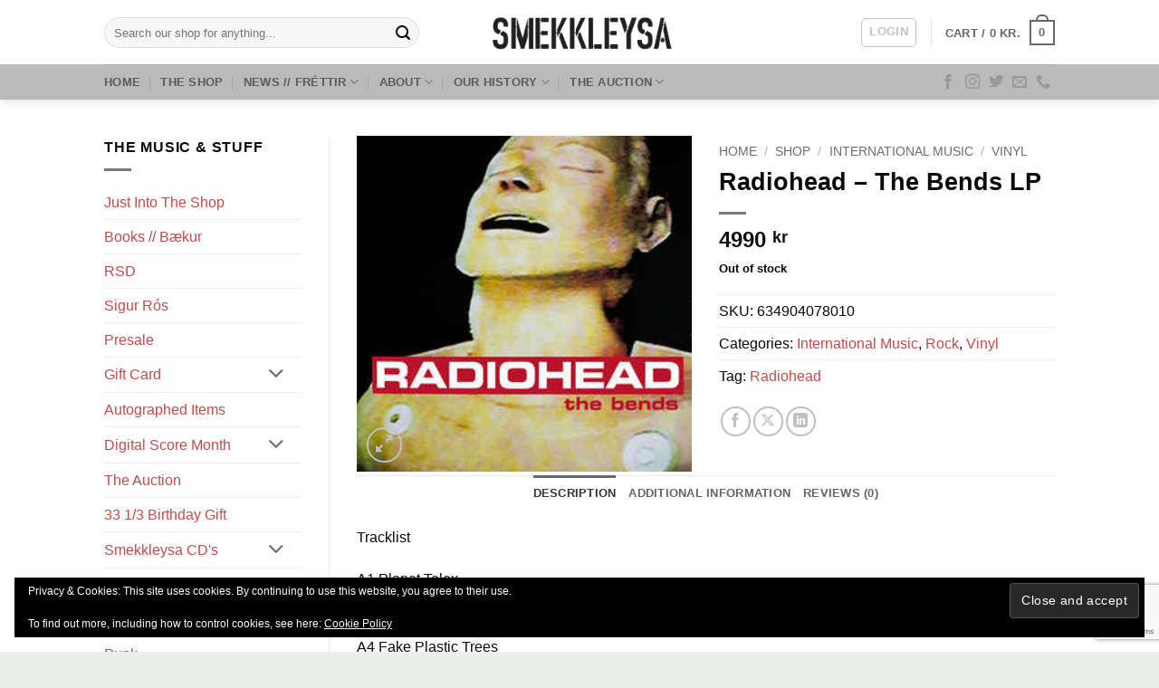

--- FILE ---
content_type: text/html; charset=UTF-8
request_url: https://smekkleysa.net/shop/international-music/vinyl/radiohead-%E2%80%8E-the-bends-lp/
body_size: 187420
content:
<!DOCTYPE html>
<html lang="en-US" class="loading-site no-js bg-fill">
<head>
<meta charset="UTF-8" />
<link rel="profile" href="http://gmpg.org/xfn/11" />
<link rel="pingback" href="https://smekkleysa.net/xmlrpc.php" />
<script>(function(html){html.className = html.className.replace(/\bno-js\b/,'js')})(document.documentElement);</script>
<meta name='robots' content='index, follow, max-image-preview:large, max-snippet:-1, max-video-preview:-1' />
<style>img:is([sizes="auto" i], [sizes^="auto," i]) { contain-intrinsic-size: 3000px 1500px }</style>
<meta name="viewport" content="width=device-width, initial-scale=1" /><script>window._wca = window._wca || [];</script>
<!-- This site is optimized with the Yoast SEO plugin v26.3 - https://yoast.com/wordpress/plugins/seo/ -->
<title>Radiohead ‎– The Bends LP - Smekkleysa SM</title>
<link rel="canonical" href="https://smekkleysa.net/shop/international-music/vinyl/radiohead-‎-the-bends-lp/" />
<meta property="og:locale" content="en_US" />
<meta property="og:type" content="article" />
<meta property="og:title" content="Radiohead ‎– The Bends LP - Smekkleysa SM" />
<meta property="og:description" content="Tracklist A1 Planet Telex A2 The Bends A3 High And Dry A4 Fake Plastic Trees A5 Bones A6 (Nice Dream) B1 Just B2 My Iron Lung B3 Bullet Proof..I Wish I Was B4 Black Star B5 Sulk B6 Street Spirit (Fade Out)" />
<meta property="og:url" content="https://smekkleysa.net/shop/international-music/vinyl/radiohead-‎-the-bends-lp/" />
<meta property="og:site_name" content="Smekkleysa SM" />
<meta property="article:publisher" content="https://www.facebook.com/Smekkleysaplotubud" />
<meta property="article:modified_time" content="2024-12-17T13:53:57+00:00" />
<meta property="og:image" content="https://smekkleysa.net/wp-content/uploads/2021/01/R-1594061-1429237355-7045.jpeg.jpg" />
<meta property="og:image:width" content="300" />
<meta property="og:image:height" content="300" />
<meta property="og:image:type" content="image/jpeg" />
<meta name="twitter:card" content="summary_large_image" />
<meta name="twitter:label1" content="Est. reading time" />
<meta name="twitter:data1" content="1 minute" />
<script type="application/ld+json" class="yoast-schema-graph">{"@context":"https://schema.org","@graph":[{"@type":"WebPage","@id":"https://smekkleysa.net/shop/international-music/vinyl/radiohead-%e2%80%8e-the-bends-lp/","url":"https://smekkleysa.net/shop/international-music/vinyl/radiohead-%e2%80%8e-the-bends-lp/","name":"Radiohead ‎– The Bends LP - Smekkleysa SM","isPartOf":{"@id":"https://smekkleysa.net/#website"},"primaryImageOfPage":{"@id":"https://smekkleysa.net/shop/international-music/vinyl/radiohead-%e2%80%8e-the-bends-lp/#primaryimage"},"image":{"@id":"https://smekkleysa.net/shop/international-music/vinyl/radiohead-%e2%80%8e-the-bends-lp/#primaryimage"},"thumbnailUrl":"https://smekkleysa.net/wp-content/uploads/2021/01/R-1594061-1429237355-7045.jpeg.jpg","datePublished":"2020-01-18T13:55:52+00:00","dateModified":"2024-12-17T13:53:57+00:00","breadcrumb":{"@id":"https://smekkleysa.net/shop/international-music/vinyl/radiohead-%e2%80%8e-the-bends-lp/#breadcrumb"},"inLanguage":"en-US","potentialAction":[{"@type":"ReadAction","target":["https://smekkleysa.net/shop/international-music/vinyl/radiohead-%e2%80%8e-the-bends-lp/"]}]},{"@type":"ImageObject","inLanguage":"en-US","@id":"https://smekkleysa.net/shop/international-music/vinyl/radiohead-%e2%80%8e-the-bends-lp/#primaryimage","url":"https://smekkleysa.net/wp-content/uploads/2021/01/R-1594061-1429237355-7045.jpeg.jpg","contentUrl":"https://smekkleysa.net/wp-content/uploads/2021/01/R-1594061-1429237355-7045.jpeg.jpg","width":300,"height":300},{"@type":"BreadcrumbList","@id":"https://smekkleysa.net/shop/international-music/vinyl/radiohead-%e2%80%8e-the-bends-lp/#breadcrumb","itemListElement":[{"@type":"ListItem","position":1,"name":"Home","item":"https://smekkleysa.net/"},{"@type":"ListItem","position":2,"name":"Shop","item":"https://smekkleysa.net/shop/"},{"@type":"ListItem","position":3,"name":"Radiohead ‎– The Bends LP"}]},{"@type":"WebSite","@id":"https://smekkleysa.net/#website","url":"https://smekkleysa.net/","name":"Smekkleysa SM // BadTaste SM","description":"Shop-Café-Bar-Venue","publisher":{"@id":"https://smekkleysa.net/#organization"},"potentialAction":[{"@type":"SearchAction","target":{"@type":"EntryPoint","urlTemplate":"https://smekkleysa.net/?s={search_term_string}"},"query-input":{"@type":"PropertyValueSpecification","valueRequired":true,"valueName":"search_term_string"}}],"inLanguage":"en-US"},{"@type":"Organization","@id":"https://smekkleysa.net/#organization","name":"Smekkleysa SM","url":"https://smekkleysa.net/","logo":{"@type":"ImageObject","inLanguage":"en-US","@id":"https://smekkleysa.net/#/schema/logo/image/","url":"https://smekkleysa.net/wp-content/uploads/2020/05/logo_bakgrunnur.png","contentUrl":"https://smekkleysa.net/wp-content/uploads/2020/05/logo_bakgrunnur.png","width":1000,"height":1000,"caption":"Smekkleysa SM"},"image":{"@id":"https://smekkleysa.net/#/schema/logo/image/"},"sameAs":["https://www.facebook.com/Smekkleysaplotubud","https://www.instagram.com/smekkleysa_sm/"]}]}</script>
<!-- / Yoast SEO plugin. -->
<link rel='dns-prefetch' href='//stats.wp.com' />
<link rel='dns-prefetch' href='//secure.gravatar.com' />
<link rel='dns-prefetch' href='//capi-automation.s3.us-east-2.amazonaws.com' />
<link rel='dns-prefetch' href='//v0.wordpress.com' />
<link rel='dns-prefetch' href='//widgets.wp.com' />
<link rel='dns-prefetch' href='//jetpack.wordpress.com' />
<link rel='dns-prefetch' href='//s0.wp.com' />
<link rel='dns-prefetch' href='//public-api.wordpress.com' />
<link rel='dns-prefetch' href='//0.gravatar.com' />
<link rel='dns-prefetch' href='//1.gravatar.com' />
<link rel='dns-prefetch' href='//2.gravatar.com' />
<link rel='preconnect' href='//c0.wp.com' />
<link rel='prefetch' href='https://smekkleysa.net/wp-content/themes/flatsome/assets/js/flatsome.js?ver=e2eddd6c228105dac048' />
<link rel='prefetch' href='https://smekkleysa.net/wp-content/themes/flatsome/assets/js/chunk.slider.js?ver=3.20.3' />
<link rel='prefetch' href='https://smekkleysa.net/wp-content/themes/flatsome/assets/js/chunk.popups.js?ver=3.20.3' />
<link rel='prefetch' href='https://smekkleysa.net/wp-content/themes/flatsome/assets/js/chunk.tooltips.js?ver=3.20.3' />
<link rel='prefetch' href='https://smekkleysa.net/wp-content/themes/flatsome/assets/js/woocommerce.js?ver=1c9be63d628ff7c3ff4c' />
<link rel="alternate" type="application/rss+xml" title="Smekkleysa SM &raquo; Feed" href="https://smekkleysa.net/feed/" />
<link rel="alternate" type="application/rss+xml" title="Smekkleysa SM &raquo; Comments Feed" href="https://smekkleysa.net/comments/feed/" />
<link rel="alternate" type="application/rss+xml" title="Smekkleysa SM &raquo; Radiohead ‎– The Bends LP Comments Feed" href="https://smekkleysa.net/shop/international-music/vinyl/radiohead-%e2%80%8e-the-bends-lp/feed/" />
<style id='wp-block-library-inline-css' type='text/css'>
:root{--wp-admin-theme-color:#007cba;--wp-admin-theme-color--rgb:0,124,186;--wp-admin-theme-color-darker-10:#006ba1;--wp-admin-theme-color-darker-10--rgb:0,107,161;--wp-admin-theme-color-darker-20:#005a87;--wp-admin-theme-color-darker-20--rgb:0,90,135;--wp-admin-border-width-focus:2px;--wp-block-synced-color:#7a00df;--wp-block-synced-color--rgb:122,0,223;--wp-bound-block-color:var(--wp-block-synced-color)}@media (min-resolution:192dpi){:root{--wp-admin-border-width-focus:1.5px}}.wp-element-button{cursor:pointer}:root{--wp--preset--font-size--normal:16px;--wp--preset--font-size--huge:42px}:root .has-very-light-gray-background-color{background-color:#eee}:root .has-very-dark-gray-background-color{background-color:#313131}:root .has-very-light-gray-color{color:#eee}:root .has-very-dark-gray-color{color:#313131}:root .has-vivid-green-cyan-to-vivid-cyan-blue-gradient-background{background:linear-gradient(135deg,#00d084,#0693e3)}:root .has-purple-crush-gradient-background{background:linear-gradient(135deg,#34e2e4,#4721fb 50%,#ab1dfe)}:root .has-hazy-dawn-gradient-background{background:linear-gradient(135deg,#faaca8,#dad0ec)}:root .has-subdued-olive-gradient-background{background:linear-gradient(135deg,#fafae1,#67a671)}:root .has-atomic-cream-gradient-background{background:linear-gradient(135deg,#fdd79a,#004a59)}:root .has-nightshade-gradient-background{background:linear-gradient(135deg,#330968,#31cdcf)}:root .has-midnight-gradient-background{background:linear-gradient(135deg,#020381,#2874fc)}.has-regular-font-size{font-size:1em}.has-larger-font-size{font-size:2.625em}.has-normal-font-size{font-size:var(--wp--preset--font-size--normal)}.has-huge-font-size{font-size:var(--wp--preset--font-size--huge)}.has-text-align-center{text-align:center}.has-text-align-left{text-align:left}.has-text-align-right{text-align:right}#end-resizable-editor-section{display:none}.aligncenter{clear:both}.items-justified-left{justify-content:flex-start}.items-justified-center{justify-content:center}.items-justified-right{justify-content:flex-end}.items-justified-space-between{justify-content:space-between}.screen-reader-text{border:0;clip-path:inset(50%);height:1px;margin:-1px;overflow:hidden;padding:0;position:absolute;width:1px;word-wrap:normal!important}.screen-reader-text:focus{background-color:#ddd;clip-path:none;color:#444;display:block;font-size:1em;height:auto;left:5px;line-height:normal;padding:15px 23px 14px;text-decoration:none;top:5px;width:auto;z-index:100000}html :where(.has-border-color){border-style:solid}html :where([style*=border-top-color]){border-top-style:solid}html :where([style*=border-right-color]){border-right-style:solid}html :where([style*=border-bottom-color]){border-bottom-style:solid}html :where([style*=border-left-color]){border-left-style:solid}html :where([style*=border-width]){border-style:solid}html :where([style*=border-top-width]){border-top-style:solid}html :where([style*=border-right-width]){border-right-style:solid}html :where([style*=border-bottom-width]){border-bottom-style:solid}html :where([style*=border-left-width]){border-left-style:solid}html :where(img[class*=wp-image-]){height:auto;max-width:100%}:where(figure){margin:0 0 1em}html :where(.is-position-sticky){--wp-admin--admin-bar--position-offset:var(--wp-admin--admin-bar--height,0px)}@media screen and (max-width:600px){html :where(.is-position-sticky){--wp-admin--admin-bar--position-offset:0px}}
</style>
<!-- <link rel='stylesheet' id='wc-gift-cards-blocks-integration-css' href='https://smekkleysa.net/wp-content/plugins/woocommerce-gift-cards/assets/dist/frontend/blocks.css?ver=2.7.1' type='text/css' media='all' /> -->
<!-- <link rel='stylesheet' id='contact-form-7-css' href='https://smekkleysa.net/wp-content/plugins/contact-form-7/includes/css/styles.css?ver=6.1.3' type='text/css' media='all' /> -->
<!-- <link rel='stylesheet' id='plyr-css-css' href='https://smekkleysa.net/wp-content/plugins/easy-video-player/lib/plyr.css?ver=6.8.3' type='text/css' media='all' /> -->
<link rel="stylesheet" type="text/css" href="//smekkleysa.net/wp-content/cache/wpfc-minified/jo3jyvqd/4p3cj.css" media="all"/>
<style id='woocommerce-inline-inline-css' type='text/css'>
.woocommerce form .form-row .required { visibility: visible; }
</style>
<!-- <link rel='stylesheet' id='wc-gc-css-css' href='https://smekkleysa.net/wp-content/plugins/woocommerce-gift-cards/assets/css/frontend/woocommerce.css?ver=2.7.1' type='text/css' media='all' /> -->
<link rel="stylesheet" type="text/css" href="//smekkleysa.net/wp-content/cache/wpfc-minified/pwigwsx/4p3cj.css" media="all"/>
<link rel='stylesheet' id='brands-styles-css' href='https://c0.wp.com/p/woocommerce/10.3.5/assets/css/brands.css' type='text/css' media='all' />
<link rel='stylesheet' id='dashicons-css' href='https://c0.wp.com/c/6.8.3/wp-includes/css/dashicons.min.css' type='text/css' media='all' />
<!-- <link rel='stylesheet' id='uwa-front-css-css' href='https://smekkleysa.net/wp-content/plugins/ultimate-woocommerce-auction-pro/assets/css/uwa-front.css?ver=1.5.4' type='text/css' media='' /> -->
<link rel="stylesheet" type="text/css" href="//smekkleysa.net/wp-content/cache/wpfc-minified/200ki76l/4p3cj.css" media="all"/>
<link rel='stylesheet' id='open-sans-css' href='https://fonts.googleapis.com/css?family=Open+Sans%3A300italic%2C400italic%2C600italic%2C300%2C400%2C600&#038;subset=latin%2Clatin-ext&#038;display=fallback&#038;ver=6.8.3' type='text/css' media='all' />
<link rel='stylesheet' id='jetpack_likes-css' href='https://c0.wp.com/p/jetpack/15.2/modules/likes/style.css' type='text/css' media='all' />
<!-- <link rel='stylesheet' id='woocommerce-nyp-css' href='https://smekkleysa.net/wp-content/plugins/woocommerce-name-your-price/assets/css/frontend/name-your-price.min.css?ver=3.7.0' type='text/css' media='all' /> -->
<!-- <link rel='stylesheet' id='woo_discount_pro_style-css' href='https://smekkleysa.net/wp-content/plugins/woo-discount-rules-pro/Assets/Css/awdr_style.css?ver=2.6.13' type='text/css' media='all' /> -->
<!-- <link rel='stylesheet' id='flatsome-main-css' href='https://smekkleysa.net/wp-content/themes/flatsome/assets/css/flatsome.css?ver=3.20.3' type='text/css' media='all' /> -->
<link rel="stylesheet" type="text/css" href="//smekkleysa.net/wp-content/cache/wpfc-minified/9alf1mn5/4p3cj.css" media="all"/>
<style id='flatsome-main-inline-css' type='text/css'>
@font-face {
font-family: "fl-icons";
font-display: block;
src: url(https://smekkleysa.net/wp-content/themes/flatsome/assets/css/icons/fl-icons.eot?v=3.20.3);
src:
url(https://smekkleysa.net/wp-content/themes/flatsome/assets/css/icons/fl-icons.eot#iefix?v=3.20.3) format("embedded-opentype"),
url(https://smekkleysa.net/wp-content/themes/flatsome/assets/css/icons/fl-icons.woff2?v=3.20.3) format("woff2"),
url(https://smekkleysa.net/wp-content/themes/flatsome/assets/css/icons/fl-icons.ttf?v=3.20.3) format("truetype"),
url(https://smekkleysa.net/wp-content/themes/flatsome/assets/css/icons/fl-icons.woff?v=3.20.3) format("woff"),
url(https://smekkleysa.net/wp-content/themes/flatsome/assets/css/icons/fl-icons.svg?v=3.20.3#fl-icons) format("svg");
}
</style>
<!-- <link rel='stylesheet' id='flatsome-shop-css' href='https://smekkleysa.net/wp-content/themes/flatsome/assets/css/flatsome-shop.css?ver=3.20.3' type='text/css' media='all' /> -->
<!-- <link rel='stylesheet' id='flatsome-style-css' href='https://smekkleysa.net/wp-content/themes/flatsome/style.css?ver=3.20.3' type='text/css' media='all' /> -->
<link rel="stylesheet" type="text/css" href="//smekkleysa.net/wp-content/cache/wpfc-minified/lkvdb43i/4p3cj.css" media="all"/>
<script type="text/javascript">
window._nslDOMReady = (function () {
const executedCallbacks = new Set();
return function (callback) {
/**
* Third parties might dispatch DOMContentLoaded events, so we need to ensure that we only run our callback once!
*/
if (executedCallbacks.has(callback)) return;
const wrappedCallback = function () {
if (executedCallbacks.has(callback)) return;
executedCallbacks.add(callback);
callback();
};
if (document.readyState === "complete" || document.readyState === "interactive") {
wrappedCallback();
} else {
document.addEventListener("DOMContentLoaded", wrappedCallback);
}
};
})();
</script><script type="text/javascript" src="https://c0.wp.com/c/6.8.3/wp-includes/js/jquery/jquery.min.js" id="jquery-core-js"></script>
<script type="text/javascript" src="https://c0.wp.com/c/6.8.3/wp-includes/js/jquery/jquery-migrate.min.js" id="jquery-migrate-js"></script>
<script type="text/javascript" id="plyr-js-js-extra">
/* <![CDATA[ */
var easy_video_player = {"plyr_iconUrl":"https:\/\/smekkleysa.net\/wp-content\/plugins\/easy-video-player\/lib\/plyr.svg","plyr_blankVideo":"https:\/\/smekkleysa.net\/wp-content\/plugins\/easy-video-player\/lib\/blank.mp4"};
/* ]]> */
</script>
<script type="text/javascript" src="https://smekkleysa.net/wp-content/plugins/easy-video-player/lib/plyr.js?ver=6.8.3" id="plyr-js-js"></script>
<script type="text/javascript" id="track-the-click-js-extra">
/* <![CDATA[ */
var ajax_var = {"nonce":"9e9fa82895"};
var ttc_data = {"proBeacon":""};
/* ]]> */
</script>
<script type="text/javascript" src="https://smekkleysa.net/wp-content/plugins/track-the-click/public/js/track-the-click-public.js?ver=0.4.0" id="track-the-click-js" data-noptimize="true" data-no-optimize="1"></script>
<script type="text/javascript" id="track-the-click-js-after" data-noptimize="true" data-no-optimize="1">
/* <![CDATA[ */
function getHomeURL() {return "https://smekkleysa.net";}
function getPostID() {return 12610;}
function showClickCounts() {return false;}
/* ]]> */
</script>
<script type="text/javascript" src="https://c0.wp.com/p/woocommerce/10.3.5/assets/js/jquery-blockui/jquery.blockUI.min.js" id="wc-jquery-blockui-js" data-wp-strategy="defer"></script>
<script type="text/javascript" id="wc-add-to-cart-js-extra">
/* <![CDATA[ */
var wc_add_to_cart_params = {"ajax_url":"\/wp-admin\/admin-ajax.php","wc_ajax_url":"\/?wc-ajax=%%endpoint%%","i18n_view_cart":"View cart","cart_url":"https:\/\/smekkleysa.net\/cart\/","is_cart":"","cart_redirect_after_add":"yes"};
/* ]]> */
</script>
<script type="text/javascript" src="https://c0.wp.com/p/woocommerce/10.3.5/assets/js/frontend/add-to-cart.min.js" id="wc-add-to-cart-js" defer="defer" data-wp-strategy="defer"></script>
<script type="text/javascript" id="wc-single-product-js-extra">
/* <![CDATA[ */
var wc_single_product_params = {"i18n_required_rating_text":"Please select a rating","i18n_rating_options":["1 of 5 stars","2 of 5 stars","3 of 5 stars","4 of 5 stars","5 of 5 stars"],"i18n_product_gallery_trigger_text":"View full-screen image gallery","review_rating_required":"no","flexslider":{"rtl":false,"animation":"slide","smoothHeight":true,"directionNav":false,"controlNav":"thumbnails","slideshow":false,"animationSpeed":500,"animationLoop":false,"allowOneSlide":false},"zoom_enabled":"","zoom_options":[],"photoswipe_enabled":"","photoswipe_options":{"shareEl":false,"closeOnScroll":false,"history":false,"hideAnimationDuration":0,"showAnimationDuration":0},"flexslider_enabled":""};
/* ]]> */
</script>
<script type="text/javascript" src="https://c0.wp.com/p/woocommerce/10.3.5/assets/js/frontend/single-product.min.js" id="wc-single-product-js" defer="defer" data-wp-strategy="defer"></script>
<script type="text/javascript" src="https://c0.wp.com/p/woocommerce/10.3.5/assets/js/js-cookie/js.cookie.min.js" id="wc-js-cookie-js" data-wp-strategy="defer"></script>
<script type="text/javascript" src="https://stats.wp.com/s-202546.js" id="woocommerce-analytics-js" defer="defer" data-wp-strategy="defer"></script>
<script type="text/javascript" id="uwa-front-js-extra">
/* <![CDATA[ */
var uwa_data = {"expired":"Auction has Expired!","gtm_offset":"0","started":"Auction Started! Please refresh page.","outbid_message":"<ul class=\"woocommerce-error message-wrapper\" role=\"alert\">\n\t\t\t<li>\n\t\t\t<div class=\"message-container container alert-color medium-text-center\">\n\t\t\t\t<span class=\"message-icon icon-close\"><\/span>\n\t\t\t\tYou have been outbid.\t\t\t<\/div>\n\t\t<\/li>\n\t<\/ul>\n","hide_compact":"no","refresh_interval":"10","anti_sniping_timer_update_noti":"","anti_sniping_timer_update_noti_msg":"","antisniping_check":"no","reload_page":""};
var WpUat = {"calendar_icon":"<i class=\"dashicons-calendar-alt\"><\/i>"};
var WooUa = {"ajaxurl":"https:\/\/smekkleysa.net\/wp-admin\/admin-ajax.php","ua_nonce":"24ae2bdd9a","last_timestamp":"1763326555","calendar_image":"https:\/\/smekkleysa.net\/wp-content\/plugins\/woocommerce\/assets\/images\/calendar.png"};
var UWA_Ajax_Qry = {"ajaqry":"\/shop\/international-music\/vinyl\/radiohead-%E2%80%8E-the-bends-lp\/?uwa-ajax"};
/* ]]> */
</script>
<script type="text/javascript" src="https://smekkleysa.net/wp-content/plugins/ultimate-woocommerce-auction-pro/includes//clock/js/uwa-front.js?ver=1.5.4" id="uwa-front-js"></script>
<script type="text/javascript" id="uwa-jquery-countdown-js-extra">
/* <![CDATA[ */
var multi_lang_data = {"labels":{"Years":"Years","Months":"Months","Weeks":"Weeks","Days":"Day(s)","Hours":"Hour(s)","Minutes":"Min(s)","Seconds":"Sec(s)"},"labels1":{"Year":"Year","Month":"Month","Week":"Week","Day":"Day","Hour":"Hour","Minute":"Min","Second":"Sec"},"compactLabels":{"y":"y","m":"m","w":"w","d":"d"},"settings":{"listpage":false}};
/* ]]> */
</script>
<script type="text/javascript" src="https://smekkleysa.net/wp-content/plugins/ultimate-woocommerce-auction-pro/includes/clock/js/jquery.countdown.min.js?ver=1.5.4" id="uwa-jquery-countdown-js"></script>
<script type="text/javascript" src="https://smekkleysa.net/wp-content/plugins/ultimate-woocommerce-auction-pro/includes/clock/js/jquery.countdown-multi-lang.js?ver=1.5.4" id="uwa-jquery-countdown-multi-lang-js"></script>
<link rel="https://api.w.org/" href="https://smekkleysa.net/wp-json/" /><link rel="alternate" title="JSON" type="application/json" href="https://smekkleysa.net/wp-json/wp/v2/product/12610" /><link rel="EditURI" type="application/rsd+xml" title="RSD" href="https://smekkleysa.net/xmlrpc.php?rsd" />
<meta name="generator" content="WordPress 6.8.3" />
<meta name="generator" content="WooCommerce 10.3.5" />
<link rel="alternate" title="oEmbed (JSON)" type="application/json+oembed" href="https://smekkleysa.net/wp-json/oembed/1.0/embed?url=https%3A%2F%2Fsmekkleysa.net%2Fshop%2Finternational-music%2Fvinyl%2Fradiohead-%25e2%2580%258e-the-bends-lp%2F" />
<link rel="alternate" title="oEmbed (XML)" type="text/xml+oembed" href="https://smekkleysa.net/wp-json/oembed/1.0/embed?url=https%3A%2F%2Fsmekkleysa.net%2Fshop%2Finternational-music%2Fvinyl%2Fradiohead-%25e2%2580%258e-the-bends-lp%2F&#038;format=xml" />
<style>img#wpstats{display:none}</style>
<!-- Global site tag (gtag.js) - Google Analytics -->
<script async src="https://www.googletagmanager.com/gtag/js?id=G-ZES2D13D1Z"></script>
<script>
window.dataLayer = window.dataLayer || [];
function gtag(){dataLayer.push(arguments);}
gtag('js', new Date());
gtag('config', 'G-ZES2D13D1Z');
</script>
<!-- Global site tag (gtag.js) - Google Analytics -->
<script async src="https://www.googletagmanager.com/gtag/js?id=UA-134095796-1"></script>
<script>
window.dataLayer = window.dataLayer || [];
function gtag(){dataLayer.push(arguments);}
gtag('js', new Date());
gtag('config', 'UA-134095796-1');
</script>
<script id="mcjs">!function(c,h,i,m,p){m=c.createElement(h),p=c.getElementsByTagName(h)[0],m.async=1,m.src=i,p.parentNode.insertBefore(m,p)}(document,"script","https://chimpstatic.com/mcjs-connected/js/users/48b4c6c48056bb29cc4fc5a49/1452b1c9cdff51903c4d381bc.js");</script>
<meta name="google-site-verification" content="DJfs1E72sKWVnDaSvQmYnYbogL206psauxOdLJ_C-wc" />
<meta name="facebook-domain-verification" content="csnur3wxe6ho8zk1w3psrep16tkvye" />	<noscript><style>.woocommerce-product-gallery{ opacity: 1 !important; }</style></noscript>
<script  type="text/javascript">
!function(f,b,e,v,n,t,s){if(f.fbq)return;n=f.fbq=function(){n.callMethod?
n.callMethod.apply(n,arguments):n.queue.push(arguments)};if(!f._fbq)f._fbq=n;
n.push=n;n.loaded=!0;n.version='2.0';n.queue=[];t=b.createElement(e);t.async=!0;
t.src=v;s=b.getElementsByTagName(e)[0];s.parentNode.insertBefore(t,s)}(window,
document,'script','https://connect.facebook.net/en_US/fbevents.js');
</script>
<!-- WooCommerce Facebook Integration Begin -->
<script  type="text/javascript">
fbq('init', '2787661624824482', {}, {
"agent": "woocommerce_7-10.3.5-3.5.12"
});
document.addEventListener( 'DOMContentLoaded', function() {
// Insert placeholder for events injected when a product is added to the cart through AJAX.
document.body.insertAdjacentHTML( 'beforeend', '<div class=\"wc-facebook-pixel-event-placeholder\"></div>' );
}, false );
</script>
<!-- WooCommerce Facebook Integration End -->
<link rel="icon" href="https://smekkleysa.net/wp-content/uploads/2020/04/cropped-sm_giftcard-32x32.png" sizes="32x32" />
<link rel="icon" href="https://smekkleysa.net/wp-content/uploads/2020/04/cropped-sm_giftcard-192x192.png" sizes="192x192" />
<link rel="apple-touch-icon" href="https://smekkleysa.net/wp-content/uploads/2020/04/cropped-sm_giftcard-180x180.png" />
<meta name="msapplication-TileImage" content="https://smekkleysa.net/wp-content/uploads/2020/04/cropped-sm_giftcard-270x270.png" />
<style type="text/css">div.nsl-container[data-align="left"] {
text-align: left;
}
div.nsl-container[data-align="center"] {
text-align: center;
}
div.nsl-container[data-align="right"] {
text-align: right;
}
div.nsl-container div.nsl-container-buttons a[data-plugin="nsl"] {
text-decoration: none;
box-shadow: none;
border: 0;
}
div.nsl-container .nsl-container-buttons {
display: flex;
padding: 5px 0;
}
div.nsl-container.nsl-container-block .nsl-container-buttons {
display: inline-grid;
grid-template-columns: minmax(145px, auto);
}
div.nsl-container-block-fullwidth .nsl-container-buttons {
flex-flow: column;
align-items: center;
}
div.nsl-container-block-fullwidth .nsl-container-buttons a,
div.nsl-container-block .nsl-container-buttons a {
flex: 1 1 auto;
display: block;
margin: 5px 0;
width: 100%;
}
div.nsl-container-inline {
margin: -5px;
text-align: left;
}
div.nsl-container-inline .nsl-container-buttons {
justify-content: center;
flex-wrap: wrap;
}
div.nsl-container-inline .nsl-container-buttons a {
margin: 5px;
display: inline-block;
}
div.nsl-container-grid .nsl-container-buttons {
flex-flow: row;
align-items: center;
flex-wrap: wrap;
}
div.nsl-container-grid .nsl-container-buttons a {
flex: 1 1 auto;
display: block;
margin: 5px;
max-width: 280px;
width: 100%;
}
@media only screen and (min-width: 650px) {
div.nsl-container-grid .nsl-container-buttons a {
width: auto;
}
}
div.nsl-container .nsl-button {
cursor: pointer;
vertical-align: top;
border-radius: 4px;
}
div.nsl-container .nsl-button-default {
color: #fff;
display: flex;
}
div.nsl-container .nsl-button-icon {
display: inline-block;
}
div.nsl-container .nsl-button-svg-container {
flex: 0 0 auto;
padding: 8px;
display: flex;
align-items: center;
}
div.nsl-container svg {
height: 24px;
width: 24px;
vertical-align: top;
}
div.nsl-container .nsl-button-default div.nsl-button-label-container {
margin: 0 24px 0 12px;
padding: 10px 0;
font-family: Helvetica, Arial, sans-serif;
font-size: 16px;
line-height: 20px;
letter-spacing: .25px;
overflow: hidden;
text-align: center;
text-overflow: clip;
white-space: nowrap;
flex: 1 1 auto;
-webkit-font-smoothing: antialiased;
-moz-osx-font-smoothing: grayscale;
text-transform: none;
display: inline-block;
}
div.nsl-container .nsl-button-google[data-skin="light"] {
box-shadow: inset 0 0 0 1px #747775;
color: #1f1f1f;
}
div.nsl-container .nsl-button-google[data-skin="dark"] {
box-shadow: inset 0 0 0 1px #8E918F;
color: #E3E3E3;
}
div.nsl-container .nsl-button-google[data-skin="neutral"] {
color: #1F1F1F;
}
div.nsl-container .nsl-button-google div.nsl-button-label-container {
font-family: "Roboto Medium", Roboto, Helvetica, Arial, sans-serif;
}
div.nsl-container .nsl-button-apple .nsl-button-svg-container {
padding: 0 6px;
}
div.nsl-container .nsl-button-apple .nsl-button-svg-container svg {
height: 40px;
width: auto;
}
div.nsl-container .nsl-button-apple[data-skin="light"] {
color: #000;
box-shadow: 0 0 0 1px #000;
}
div.nsl-container .nsl-button-facebook[data-skin="white"] {
color: #000;
box-shadow: inset 0 0 0 1px #000;
}
div.nsl-container .nsl-button-facebook[data-skin="light"] {
color: #1877F2;
box-shadow: inset 0 0 0 1px #1877F2;
}
div.nsl-container .nsl-button-spotify[data-skin="white"] {
color: #191414;
box-shadow: inset 0 0 0 1px #191414;
}
div.nsl-container .nsl-button-apple div.nsl-button-label-container {
font-size: 17px;
font-family: -apple-system, BlinkMacSystemFont, "Segoe UI", Roboto, Helvetica, Arial, sans-serif, "Apple Color Emoji", "Segoe UI Emoji", "Segoe UI Symbol";
}
div.nsl-container .nsl-button-slack div.nsl-button-label-container {
font-size: 17px;
font-family: -apple-system, BlinkMacSystemFont, "Segoe UI", Roboto, Helvetica, Arial, sans-serif, "Apple Color Emoji", "Segoe UI Emoji", "Segoe UI Symbol";
}
div.nsl-container .nsl-button-slack[data-skin="light"] {
color: #000000;
box-shadow: inset 0 0 0 1px #DDDDDD;
}
div.nsl-container .nsl-button-tiktok[data-skin="light"] {
color: #161823;
box-shadow: 0 0 0 1px rgba(22, 24, 35, 0.12);
}
div.nsl-container .nsl-button-kakao {
color: rgba(0, 0, 0, 0.85);
}
.nsl-clear {
clear: both;
}
.nsl-container {
clear: both;
}
.nsl-disabled-provider .nsl-button {
filter: grayscale(1);
opacity: 0.8;
}
/*Button align start*/
div.nsl-container-inline[data-align="left"] .nsl-container-buttons {
justify-content: flex-start;
}
div.nsl-container-inline[data-align="center"] .nsl-container-buttons {
justify-content: center;
}
div.nsl-container-inline[data-align="right"] .nsl-container-buttons {
justify-content: flex-end;
}
div.nsl-container-grid[data-align="left"] .nsl-container-buttons {
justify-content: flex-start;
}
div.nsl-container-grid[data-align="center"] .nsl-container-buttons {
justify-content: center;
}
div.nsl-container-grid[data-align="right"] .nsl-container-buttons {
justify-content: flex-end;
}
div.nsl-container-grid[data-align="space-around"] .nsl-container-buttons {
justify-content: space-around;
}
div.nsl-container-grid[data-align="space-between"] .nsl-container-buttons {
justify-content: space-between;
}
/* Button align end*/
/* Redirect */
#nsl-redirect-overlay {
display: flex;
flex-direction: column;
justify-content: center;
align-items: center;
position: fixed;
z-index: 1000000;
left: 0;
top: 0;
width: 100%;
height: 100%;
backdrop-filter: blur(1px);
background-color: RGBA(0, 0, 0, .32);;
}
#nsl-redirect-overlay-container {
display: flex;
flex-direction: column;
justify-content: center;
align-items: center;
background-color: white;
padding: 30px;
border-radius: 10px;
}
#nsl-redirect-overlay-spinner {
content: '';
display: block;
margin: 20px;
border: 9px solid RGBA(0, 0, 0, .6);
border-top: 9px solid #fff;
border-radius: 50%;
box-shadow: inset 0 0 0 1px RGBA(0, 0, 0, .6), 0 0 0 1px RGBA(0, 0, 0, .6);
width: 40px;
height: 40px;
animation: nsl-loader-spin 2s linear infinite;
}
@keyframes nsl-loader-spin {
0% {
transform: rotate(0deg)
}
to {
transform: rotate(360deg)
}
}
#nsl-redirect-overlay-title {
font-family: -apple-system, BlinkMacSystemFont, "Segoe UI", Roboto, Oxygen-Sans, Ubuntu, Cantarell, "Helvetica Neue", sans-serif;
font-size: 18px;
font-weight: bold;
color: #3C434A;
}
#nsl-redirect-overlay-text {
font-family: -apple-system, BlinkMacSystemFont, "Segoe UI", Roboto, Oxygen-Sans, Ubuntu, Cantarell, "Helvetica Neue", sans-serif;
text-align: center;
font-size: 14px;
color: #3C434A;
}
/* Redirect END*/</style><style type="text/css">/* Notice fallback */
#nsl-notices-fallback {
position: fixed;
right: 10px;
top: 10px;
z-index: 10000;
}
.admin-bar #nsl-notices-fallback {
top: 42px;
}
#nsl-notices-fallback > div {
position: relative;
background: #fff;
border-left: 4px solid #fff;
box-shadow: 0 1px 1px 0 rgba(0, 0, 0, .1);
margin: 5px 15px 2px;
padding: 1px 20px;
}
#nsl-notices-fallback > div.error {
display: block;
border-left-color: #dc3232;
}
#nsl-notices-fallback > div.updated {
display: block;
border-left-color: #46b450;
}
#nsl-notices-fallback p {
margin: .5em 0;
padding: 2px;
}
#nsl-notices-fallback > div:after {
position: absolute;
right: 5px;
top: 5px;
content: '\00d7';
display: block;
height: 16px;
width: 16px;
line-height: 16px;
text-align: center;
font-size: 20px;
cursor: pointer;
}</style><style id="custom-css" type="text/css">:root {--primary-color: #64686c;--fs-color-primary: #64686c;--fs-color-secondary: #f28288;--fs-color-success: #6b0655;--fs-color-alert: #b20000;--fs-color-base: #0a0a0a;--fs-experimental-link-color: #c14c4c;--fs-experimental-link-color-hover: #81d742;}.tooltipster-base {--tooltip-color: #fff;--tooltip-bg-color: #000;}.off-canvas-right .mfp-content, .off-canvas-left .mfp-content {--drawer-width: 300px;}.off-canvas .mfp-content.off-canvas-cart {--drawer-width: 360px;}html{background-color:#eceeec!important;}.sticky-add-to-cart--active, #wrapper,#main,#main.dark{background-color: #ffffff}.header-main{height: 71px}#logo img{max-height: 71px}#logo{width:210px;}.header-bottom{min-height: 10px}.header-top{min-height: 20px}.transparent .header-main{height: 30px}.transparent #logo img{max-height: 30px}.has-transparent + .page-title:first-of-type,.has-transparent + #main > .page-title,.has-transparent + #main > div > .page-title,.has-transparent + #main .page-header-wrapper:first-of-type .page-title{padding-top: 80px;}.header.show-on-scroll,.stuck .header-main{height:30px!important}.stuck #logo img{max-height: 30px!important}.search-form{ width: 90%;}.header-bg-color {background-color: rgba(255,255,255,0.9)}.header-bottom {background-color: #bababa}.top-bar-nav > li > a{line-height: 37px }.header-main .nav > li > a{line-height: 11px }.header-wrapper:not(.stuck) .header-main .header-nav{margin-top: 1px }.stuck .header-main .nav > li > a{line-height: 39px }.header-bottom-nav > li > a{line-height: 16px }@media (max-width: 549px) {.header-main{height: 30px}#logo img{max-height: 30px}}.nav-dropdown-has-arrow.nav-dropdown-has-border li.has-dropdown:before{border-bottom-color: #81d742;}.nav .nav-dropdown{border-color: #81d742 }.nav-dropdown{font-size:115%}.nav-dropdown-has-arrow li.has-dropdown:after{border-bottom-color: #f2f2f2;}.nav .nav-dropdown{background-color: #f2f2f2}.header-top{background-color:#adadad!important;}.blog-wrapper{background-color: #e8e8e8;}h1,h2,h3,h4,h5,h6,.heading-font{color: #0a0a0a;}.widget:where(:not(.widget_shopping_cart)) a{color: #000000;}.widget:where(:not(.widget_shopping_cart)) a:hover{color: #dd3333;}.widget .tagcloud a:hover{border-color: #dd3333; background-color: #dd3333;}.is-divider{background-color: rgba(58,58,58,0.68);}.shop-page-title.featured-title .title-overlay{background-color: #ffffff;}.current .breadcrumb-step, [data-icon-label]:after, .button#place_order,.button.checkout,.checkout-button,.single_add_to_cart_button.button, .sticky-add-to-cart-select-options-button{background-color: #515151!important }.has-equal-box-heights .box-image {padding-top: 100%;}.badge-inner.new-bubble{background-color: #8ef22a}.pswp__bg,.mfp-bg.mfp-ready{background-color: rgba(15,15,15,0.13)}@media screen and (min-width: 550px){.products .box-vertical .box-image{min-width: 300px!important;width: 300px!important;}}.footer-1{background-color: #fff}.footer-2{background-color: #777}.absolute-footer, html{background-color: #e5e5e5}button[name='update_cart'] { display: none; }.nav-vertical-fly-out > li + li {border-top-width: 1px; border-top-style: solid;}/* Custom CSS */div {}.label-new.menu-item > a:after{content:"New";}.label-hot.menu-item > a:after{content:"Hot";}.label-sale.menu-item > a:after{content:"Sale";}.label-popular.menu-item > a:after{content:"Popular";}</style>		<style type="text/css" id="wp-custom-css">
/*
Welcome to Custom CSS!
To learn how this works, see http://wp.me/PEmnE-Bt
*/
.home .entry-title {
display: none;
}
.blog_shortcode_item .from_the_blog_comments {
display: none;
}		</style>
<style id="kirki-inline-styles"></style></head>
<body class="wp-singular product-template-default single single-product postid-12610 wp-theme-flatsome theme-flatsome woocommerce woocommerce-page woocommerce-no-js full-width header-shadow bg-fill box-shadow lightbox nav-dropdown-has-arrow nav-dropdown-has-shadow nav-dropdown-has-border parallax-mobile has-lightbox currency-isk">
<a class="skip-link screen-reader-text" href="#main">Skip to content</a>
<div id="wrapper">
<header id="header" class="header has-sticky sticky-fade">
<div class="header-wrapper">
<div id="masthead" class="header-main show-logo-center hide-for-sticky">
<div class="header-inner flex-row container logo-center medium-logo-center" role="navigation">
<!-- Logo -->
<div id="logo" class="flex-col logo">
<!-- Header logo -->
<a href="https://smekkleysa.net/" title="Smekkleysa SM - Shop-Café-Bar-Venue" rel="home">
<img width="1020" height="209" src="https://smekkleysa.net/wp-content/uploads/2024/05/Screenshot-2024-05-28-at-22.34.40-1024x210.png" class="header_logo header-logo" alt="Smekkleysa SM"/><img  width="1020" height="209" src="https://smekkleysa.net/wp-content/uploads/2024/05/Screenshot-2024-05-28-at-22.34.40-1024x210.png" class="header-logo-dark" alt="Smekkleysa SM"/></a>
</div>
<!-- Mobile Left Elements -->
<div class="flex-col show-for-medium flex-left">
<ul class="mobile-nav nav nav-left ">
<li class="nav-icon has-icon">
<div class="header-button">		<a href="#" class="icon primary button circle is-small" data-open="#main-menu" data-pos="left" data-bg="main-menu-overlay" role="button" aria-label="Menu" aria-controls="main-menu" aria-expanded="false" aria-haspopup="dialog" data-flatsome-role-button>
<i class="icon-menu" aria-hidden="true"></i>					</a>
</div> </li>
</ul>
</div>
<!-- Left Elements -->
<div class="flex-col hide-for-medium flex-left
">
<ul class="header-nav header-nav-main nav nav-left  nav-uppercase" >
<li class="header-search-form search-form html relative has-icon">
<div class="header-search-form-wrapper">
<div class="searchform-wrapper ux-search-box relative form-flat is-normal"><form role="search" method="get" class="searchform" action="https://smekkleysa.net/">
<div class="flex-row relative">
<div class="flex-col flex-grow">
<label class="screen-reader-text" for="woocommerce-product-search-field-0">Search for:</label>
<input type="search" id="woocommerce-product-search-field-0" class="search-field mb-0" placeholder="Search our shop for anything..." value="" name="s" />
<input type="hidden" name="post_type" value="product" />
</div>
<div class="flex-col">
<button type="submit" value="Search" class="ux-search-submit submit-button secondary button  icon mb-0" aria-label="Submit">
<i class="icon-search" aria-hidden="true"></i>			</button>
</div>
</div>
<div class="live-search-results text-left z-top"></div>
</form>
</div>	</div>
</li>
</ul>
</div>
<!-- Right Elements -->
<div class="flex-col hide-for-medium flex-right">
<ul class="header-nav header-nav-main nav nav-right  nav-uppercase">
<li class="account-item has-icon">
<div class="header-button">
<a href="https://smekkleysa.net/my-account/" class="nav-top-link nav-top-not-logged-in icon button round is-outline is-small icon button round is-outline is-small" title="Login" role="button" data-open="#login-form-popup" aria-controls="login-form-popup" aria-expanded="false" aria-haspopup="dialog" data-flatsome-role-button>
<span>
Login			</span>
</a>
</div>
</li>
<li class="header-divider"></li><li class="cart-item has-icon has-dropdown">
<a href="https://smekkleysa.net/cart/" class="header-cart-link nav-top-link is-small" title="Cart" aria-label="View cart" aria-expanded="false" aria-haspopup="true" role="button" data-flatsome-role-button>
<span class="header-cart-title">
Cart   /      <span class="cart-price"><span class="woocs_special_price_code" ><span class="woocommerce-Price-amount amount"><bdi>0&nbsp;<span class="woocommerce-Price-currencySymbol">kr.</span></bdi></span></span></span>
</span>
<span class="cart-icon image-icon">
<strong>0</strong>
</span>
</a>
<ul class="nav-dropdown nav-dropdown-default dropdown-uppercase">
<li class="html widget_shopping_cart">
<div class="widget_shopping_cart_content">
<div class="ux-mini-cart-empty flex flex-row-col text-center pt pb">
<div class="ux-mini-cart-empty-icon">
<svg aria-hidden="true" xmlns="http://www.w3.org/2000/svg" viewBox="0 0 17 19" style="opacity:.1;height:80px;">
<path d="M8.5 0C6.7 0 5.3 1.2 5.3 2.7v2H2.1c-.3 0-.6.3-.7.7L0 18.2c0 .4.2.8.6.8h15.7c.4 0 .7-.3.7-.7v-.1L15.6 5.4c0-.3-.3-.6-.7-.6h-3.2v-2c0-1.6-1.4-2.8-3.2-2.8zM6.7 2.7c0-.8.8-1.4 1.8-1.4s1.8.6 1.8 1.4v2H6.7v-2zm7.5 3.4 1.3 11.5h-14L2.8 6.1h2.5v1.4c0 .4.3.7.7.7.4 0 .7-.3.7-.7V6.1h3.5v1.4c0 .4.3.7.7.7s.7-.3.7-.7V6.1h2.6z" fill-rule="evenodd" clip-rule="evenodd" fill="currentColor"></path>
</svg>
</div>
<p class="woocommerce-mini-cart__empty-message empty">No products in the cart.</p>
<p class="return-to-shop">
<a class="button primary wc-backward" href="https://smekkleysa.net/shop/">
Return to shop				</a>
</p>
</div>
</div>
</li>
</ul>
</li>
</ul>
</div>
<!-- Mobile Right Elements -->
<div class="flex-col show-for-medium flex-right">
<ul class="mobile-nav nav nav-right ">
<li class="cart-item has-icon">
<a href="https://smekkleysa.net/cart/" class="header-cart-link nav-top-link is-small off-canvas-toggle" title="Cart" aria-label="View cart" aria-expanded="false" aria-haspopup="dialog" role="button" data-open="#cart-popup" data-class="off-canvas-cart" data-pos="right" aria-controls="cart-popup" data-flatsome-role-button>
<span class="cart-icon image-icon">
<strong>0</strong>
</span>
</a>
<!-- Cart Sidebar Popup -->
<div id="cart-popup" class="mfp-hide">
<div class="cart-popup-inner inner-padding cart-popup-inner--sticky">
<div class="cart-popup-title text-center">
<span class="heading-font uppercase">Cart</span>
<div class="is-divider"></div>
</div>
<div class="widget_shopping_cart">
<div class="widget_shopping_cart_content">
<div class="ux-mini-cart-empty flex flex-row-col text-center pt pb">
<div class="ux-mini-cart-empty-icon">
<svg aria-hidden="true" xmlns="http://www.w3.org/2000/svg" viewBox="0 0 17 19" style="opacity:.1;height:80px;">
<path d="M8.5 0C6.7 0 5.3 1.2 5.3 2.7v2H2.1c-.3 0-.6.3-.7.7L0 18.2c0 .4.2.8.6.8h15.7c.4 0 .7-.3.7-.7v-.1L15.6 5.4c0-.3-.3-.6-.7-.6h-3.2v-2c0-1.6-1.4-2.8-3.2-2.8zM6.7 2.7c0-.8.8-1.4 1.8-1.4s1.8.6 1.8 1.4v2H6.7v-2zm7.5 3.4 1.3 11.5h-14L2.8 6.1h2.5v1.4c0 .4.3.7.7.7.4 0 .7-.3.7-.7V6.1h3.5v1.4c0 .4.3.7.7.7s.7-.3.7-.7V6.1h2.6z" fill-rule="evenodd" clip-rule="evenodd" fill="currentColor"></path>
</svg>
</div>
<p class="woocommerce-mini-cart__empty-message empty">No products in the cart.</p>
<p class="return-to-shop">
<a class="button primary wc-backward" href="https://smekkleysa.net/shop/">
Return to shop				</a>
</p>
</div>
</div>
</div>
</div>
</div>
</li>
</ul>
</div>
</div>
<div class="container"><div class="top-divider full-width"></div></div>
</div>
<div id="wide-nav" class="header-bottom wide-nav ">
<div class="flex-row container">
<div class="flex-col hide-for-medium flex-left">
<ul class="nav header-nav header-bottom-nav nav-left  nav-divided nav-uppercase">
<li id="menu-item-5786" class="menu-item menu-item-type-post_type menu-item-object-page menu-item-home menu-item-5786 menu-item-design-default"><a href="https://smekkleysa.net/" class="nav-top-link">Home</a></li>
<li id="menu-item-5166" class="menu-item menu-item-type-post_type menu-item-object-page current_page_parent menu-item-5166 menu-item-design-default"><a href="https://smekkleysa.net/shop/" class="nav-top-link">The Shop</a></li>
<li id="menu-item-5139" class="menu-item menu-item-type-custom menu-item-object-custom menu-item-has-children menu-item-5139 menu-item-design-default has-dropdown"><a href="#" class="nav-top-link" aria-expanded="false" aria-haspopup="menu">News // Fréttir<i class="icon-angle-down" aria-hidden="true"></i></a>
<ul class="sub-menu nav-dropdown nav-dropdown-default dropdown-uppercase">
<li id="menu-item-5648" class="menu-item menu-item-type-post_type menu-item-object-page menu-item-5648"><a href="https://smekkleysa.net/news/">News</a></li>
<li id="menu-item-16557" class="menu-item menu-item-type-taxonomy menu-item-object-category menu-item-16557"><a href="https://smekkleysa.net/category/playlists/">Playlists</a></li>
<li id="menu-item-5649" class="menu-item menu-item-type-post_type menu-item-object-page menu-item-5649"><a href="https://smekkleysa.net/frettir/">Fréttir</a></li>
<li id="menu-item-16556" class="menu-item menu-item-type-taxonomy menu-item-object-category menu-item-16556"><a href="https://smekkleysa.net/category/lagalistar/">Lagalistar</a></li>
<li id="menu-item-19315" class="menu-item menu-item-type-post_type menu-item-object-page menu-item-19315"><a href="https://smekkleysa.net/newsletter/">Newsletter</a></li>
</ul>
</li>
<li id="menu-item-305" class="menu-item menu-item-type-custom menu-item-object-custom menu-item-has-children menu-item-305 menu-item-design-default has-dropdown"><a href="#" class="nav-top-link" aria-expanded="false" aria-haspopup="menu">About<i class="icon-angle-down" aria-hidden="true"></i></a>
<ul class="sub-menu nav-dropdown nav-dropdown-default dropdown-uppercase">
<li id="menu-item-5044" class="menu-item menu-item-type-custom menu-item-object-custom menu-item-has-children menu-item-5044 nav-dropdown-col"><a href="#">The Shop</a>
<ul class="sub-menu nav-column nav-dropdown-default dropdown-uppercase">
<li id="menu-item-5231" class="menu-item menu-item-type-custom menu-item-object-custom menu-item-has-children menu-item-5231"><a href="#">English</a>
<ul class="sub-menu nav-column nav-dropdown-default dropdown-uppercase">
<li id="menu-item-11599" class="menu-item menu-item-type-post_type menu-item-object-page menu-item-11599"><a href="https://smekkleysa.net/ways-of-payment/">Ways of Payment</a></li>
<li id="menu-item-5048" class="menu-item menu-item-type-post_type menu-item-object-page menu-item-5048"><a href="https://smekkleysa.net/contact-us/">Contact Us</a></li>
<li id="menu-item-6032" class="menu-item menu-item-type-custom menu-item-object-custom menu-item-6032"><a href="https://smekkleysa.net/our-location/">Location//Opening Hours</a></li>
<li id="menu-item-19316" class="menu-item menu-item-type-post_type menu-item-object-page menu-item-19316"><a href="https://smekkleysa.net/newsletter/">Newsletter</a></li>
<li id="menu-item-4981" class="menu-item menu-item-type-post_type menu-item-object-page menu-item-privacy-policy menu-item-4981"><a rel="privacy-policy" href="https://smekkleysa.net/privacy-policy/">Privacy Policy</a></li>
<li id="menu-item-4996" class="menu-item menu-item-type-post_type menu-item-object-page menu-item-4996"><a href="https://smekkleysa.net/terms-and-conditions/">Terms and Conditions</a></li>
</ul>
</li>
<li id="menu-item-5232" class="menu-item menu-item-type-custom menu-item-object-custom menu-item-has-children menu-item-5232"><a href="#">Íslenska</a>
<ul class="sub-menu nav-column nav-dropdown-default dropdown-uppercase">
<li id="menu-item-5378" class="menu-item menu-item-type-post_type menu-item-object-page menu-item-5378"><a href="https://smekkleysa.net/hafa-samband/">Hafa samband</a></li>
<li id="menu-item-6033" class="menu-item menu-item-type-custom menu-item-object-custom menu-item-6033"><a href="https://smekkleysa.net/our-location/">Staðsetning // Opnunartímar</a></li>
<li id="menu-item-5229" class="menu-item menu-item-type-post_type menu-item-object-page menu-item-5229"><a href="https://smekkleysa.net/oryggisstefna/">Öryggisstefna</a></li>
<li id="menu-item-5230" class="menu-item menu-item-type-post_type menu-item-object-page menu-item-5230"><a href="https://smekkleysa.net/skilmalar/">Skilmálar</a></li>
</ul>
</li>
</ul>
</li>
</ul>
</li>
<li id="menu-item-5043" class="menu-item menu-item-type-custom menu-item-object-custom menu-item-has-children menu-item-5043 menu-item-design-default has-dropdown"><a href="#" class="nav-top-link" aria-expanded="false" aria-haspopup="menu">Our History<i class="icon-angle-down" aria-hidden="true"></i></a>
<ul class="sub-menu nav-dropdown nav-dropdown-default dropdown-uppercase">
<li id="menu-item-243" class="menu-item menu-item-type-post_type menu-item-object-page menu-item-243"><a href="https://smekkleysa.net/about/manifesto/">Manifesto</a></li>
<li id="menu-item-242" class="menu-item menu-item-type-post_type menu-item-object-page menu-item-242"><a href="https://smekkleysa.net/about/history/">History</a></li>
</ul>
</li>
<li id="menu-item-8915" class="menu-item menu-item-type-custom menu-item-object-custom menu-item-has-children menu-item-8915 menu-item-design-default has-dropdown"><a href="#" class="nav-top-link" aria-expanded="false" aria-haspopup="menu">The Auction<i class="icon-angle-down" aria-hidden="true"></i></a>
<ul class="sub-menu nav-dropdown nav-dropdown-default dropdown-uppercase">
<li id="menu-item-8923" class="menu-item menu-item-type-custom menu-item-object-custom menu-item-has-children menu-item-8923 nav-dropdown-col"><a href="#">English</a>
<ul class="sub-menu nav-column nav-dropdown-default dropdown-uppercase">
<li id="menu-item-8916" class="menu-item menu-item-type-post_type menu-item-object-page menu-item-8916"><a href="https://smekkleysa.net/about-the-auction/">About The Auction</a></li>
<li id="menu-item-8914" class="menu-item menu-item-type-post_type menu-item-object-page menu-item-8914"><a href="https://smekkleysa.net/live-auctions/">Live Auctions</a></li>
<li id="menu-item-8917" class="menu-item menu-item-type-post_type menu-item-object-page menu-item-8917"><a href="https://smekkleysa.net/future-auctions/">Future Auctions</a></li>
<li id="menu-item-8918" class="menu-item menu-item-type-post_type menu-item-object-page menu-item-8918"><a href="https://smekkleysa.net/expired-auctions/">Expired Auctions</a></li>
<li id="menu-item-8920" class="menu-item menu-item-type-post_type menu-item-object-page menu-item-8920"><a href="https://smekkleysa.net/all-auctions/">All Auctions</a></li>
</ul>
</li>
<li id="menu-item-8924" class="menu-item menu-item-type-custom menu-item-object-custom menu-item-has-children menu-item-8924 nav-dropdown-col"><a href="#">Íslenska</a>
<ul class="sub-menu nav-column nav-dropdown-default dropdown-uppercase">
<li id="menu-item-8932" class="menu-item menu-item-type-post_type menu-item-object-page menu-item-8932"><a href="https://smekkleysa.net/um-uppbodid/">Um uppboðið</a></li>
<li id="menu-item-8927" class="menu-item menu-item-type-post_type menu-item-object-page menu-item-8927"><a href="https://smekkleysa.net/live-auctions/">Uppboð núna</a></li>
<li id="menu-item-8925" class="menu-item menu-item-type-post_type menu-item-object-page menu-item-8925"><a href="https://smekkleysa.net/future-auctions/">Framtíðar uppboð</a></li>
<li id="menu-item-8926" class="menu-item menu-item-type-post_type menu-item-object-page menu-item-8926"><a href="https://smekkleysa.net/expired-auctions/">Yfirstaðin uppoð</a></li>
<li id="menu-item-8928" class="menu-item menu-item-type-post_type menu-item-object-page menu-item-8928"><a href="https://smekkleysa.net/all-auctions/">Öll uppboð</a></li>
</ul>
</li>
</ul>
</li>
</ul>
</div>
<div class="flex-col hide-for-medium flex-right flex-grow">
<ul class="nav header-nav header-bottom-nav nav-right  nav-divided nav-uppercase">
<li class="html header-social-icons ml-0">
<div class="social-icons follow-icons" ><a href="https://www.facebook.com/Smekkleysaplotubud/" target="_blank" data-label="Facebook" class="icon plain tooltip facebook" title="Follow on Facebook" aria-label="Follow on Facebook" rel="noopener nofollow"><i class="icon-facebook" aria-hidden="true"></i></a><a href="https://www.instagram.com/smekkleysa_sm/" target="_blank" data-label="Instagram" class="icon plain tooltip instagram" title="Follow on Instagram" aria-label="Follow on Instagram" rel="noopener nofollow"><i class="icon-instagram" aria-hidden="true"></i></a><a href="https://twitter.com/SmekkleysaPltub" data-label="Twitter" target="_blank" class="icon plain tooltip twitter" title="Follow on Twitter" aria-label="Follow on Twitter" rel="noopener nofollow"><i class="icon-twitter" aria-hidden="true"></i></a><a href="mailto:shop@smekkleysa.net" data-label="E-mail" target="_blank" class="icon plain tooltip email" title="Send us an email" aria-label="Send us an email" rel="nofollow noopener"><i class="icon-envelop" aria-hidden="true"></i></a><a href="tel:+3545513730" data-label="Phone" target="_blank" class="icon plain tooltip phone" title="Call us" aria-label="Call us" rel="nofollow noopener"><i class="icon-phone" aria-hidden="true"></i></a></div></li>
</ul>
</div>
<div class="flex-col show-for-medium flex-grow">
<ul class="nav header-bottom-nav nav-center mobile-nav  nav-divided nav-uppercase">
<li class="html header-social-icons ml-0">
<div class="social-icons follow-icons" ><a href="https://www.facebook.com/Smekkleysaplotubud/" target="_blank" data-label="Facebook" class="icon plain tooltip facebook" title="Follow on Facebook" aria-label="Follow on Facebook" rel="noopener nofollow"><i class="icon-facebook" aria-hidden="true"></i></a><a href="https://www.instagram.com/smekkleysa_sm/" target="_blank" data-label="Instagram" class="icon plain tooltip instagram" title="Follow on Instagram" aria-label="Follow on Instagram" rel="noopener nofollow"><i class="icon-instagram" aria-hidden="true"></i></a><a href="https://twitter.com/SmekkleysaPltub" data-label="Twitter" target="_blank" class="icon plain tooltip twitter" title="Follow on Twitter" aria-label="Follow on Twitter" rel="noopener nofollow"><i class="icon-twitter" aria-hidden="true"></i></a><a href="mailto:shop@smekkleysa.net" data-label="E-mail" target="_blank" class="icon plain tooltip email" title="Send us an email" aria-label="Send us an email" rel="nofollow noopener"><i class="icon-envelop" aria-hidden="true"></i></a><a href="tel:+3545513730" data-label="Phone" target="_blank" class="icon plain tooltip phone" title="Call us" aria-label="Call us" rel="nofollow noopener"><i class="icon-phone" aria-hidden="true"></i></a></div></li>
</ul>
</div>
</div>
</div>
<div class="header-bg-container fill"><div class="header-bg-image fill"></div><div class="header-bg-color fill"></div></div>		</div>
</header>
<main id="main" class="">
<div class="shop-container">
<div class="container">
<div class="woocommerce-notices-wrapper"></div><div class="category-filtering container text-center product-filter-row show-for-medium">
<a href="#product-sidebar" data-open="#product-sidebar" data-pos="left" class="filter-button uppercase plain" role="button" aria-expanded="false" aria-haspopup="dialog" aria-controls="product-sidebar" data-flatsome-role-button>
<i class="icon-equalizer" aria-hidden="true"></i>		<strong>Filter</strong>
</a>
</div>
</div>
<div id="product-12610" class="product type-product post-12610 status-publish first outofstock product_cat-international-music product_cat-rock-international-music product_cat-vinyl product_tag-radiohead has-post-thumbnail shipping-taxable purchasable product-type-simple">
<div class="product-main">
<div class="row content-row row-divided row-large">
<div id="product-sidebar" class="col large-3 hide-for-medium shop-sidebar ">
<aside id="woocommerce_product_categories-4" class="widget woocommerce widget_product_categories"><span class="widget-title shop-sidebar">The Music &#038; Stuff</span><div class="is-divider small"></div><ul class="product-categories"><li class="cat-item cat-item-44"><a href="https://smekkleysa.net/product-category/uncategorized/">Just Into The Shop</a></li>
<li class="cat-item cat-item-1763"><a href="https://smekkleysa.net/product-category/books/">Books // Bækur</a></li>
<li class="cat-item cat-item-5443"><a href="https://smekkleysa.net/product-category/rsd-2/">RSD</a></li>
<li class="cat-item cat-item-5468"><a href="https://smekkleysa.net/product-category/sigur-ros/">Sigur Rós</a></li>
<li class="cat-item cat-item-2324"><a href="https://smekkleysa.net/product-category/presale/">Presale</a></li>
<li class="cat-item cat-item-161 cat-parent"><a href="https://smekkleysa.net/product-category/digital-gift-card/">Gift Card</a><ul class='children'>
<li class="cat-item cat-item-165"><a href="https://smekkleysa.net/product-category/digital-gift-card/digital-gift-card-1/">Gift Card 5k</a></li>
<li class="cat-item cat-item-164"><a href="https://smekkleysa.net/product-category/digital-gift-card/digital-gift-card-2/">Gift Card 7,5k</a></li>
<li class="cat-item cat-item-166"><a href="https://smekkleysa.net/product-category/digital-gift-card/digital-gift-card-3/">Gift Card 10k</a></li>
<li class="cat-item cat-item-184"><a href="https://smekkleysa.net/product-category/digital-gift-card/digital-gift-card-4/">Gift Card 15k</a></li>
<li class="cat-item cat-item-185"><a href="https://smekkleysa.net/product-category/digital-gift-card/digital-gift-card-5/">Gift Card 20k</a></li>
</ul>
</li>
<li class="cat-item cat-item-5042"><a href="https://smekkleysa.net/product-category/autographed-items/">Autographed Items</a></li>
<li class="cat-item cat-item-3619 cat-parent"><a href="https://smekkleysa.net/product-category/dsm/">Digital Score Month</a><ul class='children'>
<li class="cat-item cat-item-3680"><a href="https://smekkleysa.net/product-category/dsm/at/">Atli Ingólfsson</a></li>
<li class="cat-item cat-item-3681"><a href="https://smekkleysa.net/product-category/dsm/bg/">Bára Gísladóttir</a></li>
<li class="cat-item cat-item-3679"><a href="https://smekkleysa.net/product-category/dsm/bt/">Berglind Tómasdóttir</a></li>
<li class="cat-item cat-item-3713"><a href="https://smekkleysa.net/product-category/dsm/gv/">Gyða Valtýsdóttir</a></li>
<li class="cat-item cat-item-3715"><a href="https://smekkleysa.net/product-category/dsm/hr/">Hildigunnur Rúnarsdóttir</a></li>
<li class="cat-item cat-item-3714"><a href="https://smekkleysa.net/product-category/dsm/his/">Hróðmar I Sveinbjörnsson</a></li>
<li class="cat-item cat-item-3678"><a href="https://smekkleysa.net/product-category/dsm/hg/">Hugi Guðmundsson</a></li>
<li class="cat-item cat-item-3716"><a href="https://smekkleysa.net/product-category/dsm/shg/">Svanfríður Hlín Gunnarsdóttir</a></li>
<li class="cat-item cat-item-3674"><a href="https://smekkleysa.net/product-category/dsm/b/">Björk</a></li>
<li class="cat-item cat-item-3675"><a href="https://smekkleysa.net/product-category/dsm/ssb/">Snorri Sigfús Birgisson</a></li>
<li class="cat-item cat-item-3676"><a href="https://smekkleysa.net/product-category/dsm/uh/">Úlfur Hansson</a></li>
<li class="cat-item cat-item-3672"><a href="https://smekkleysa.net/product-category/dsm/thj/">Þuríður Jónsdóttir</a></li>
<li class="cat-item cat-item-3677"><a href="https://smekkleysa.net/product-category/dsm/kk/">Kira Kira</a></li>
<li class="cat-item cat-item-3673"><a href="https://smekkleysa.net/product-category/dsm/bergrun-snaebjornsdottir/">Bergrún Snæbjörnsdóttir</a></li>
<li class="cat-item cat-item-3670"><a href="https://smekkleysa.net/product-category/dsm/ke/">Kaktus Einarsson</a></li>
<li class="cat-item cat-item-3669"><a href="https://smekkleysa.net/product-category/dsm/mhm/">María Huld Markan</a></li>
<li class="cat-item cat-item-3671"><a href="https://smekkleysa.net/product-category/dsm/prp/">Páll Ragnar Pálsson</a></li>
</ul>
</li>
<li class="cat-item cat-item-1312"><a href="https://smekkleysa.net/product-category/the-auction/">The Auction</a></li>
<li class="cat-item cat-item-178"><a href="https://smekkleysa.net/product-category/33-1-3-birtday-gift/">33 1/3 Birthday Gift</a></li>
<li class="cat-item cat-item-60 cat-parent"><a href="https://smekkleysa.net/product-category/smekkleysa_cd/">Smekkleysa CD's</a><ul class='children'>
<li class="cat-item cat-item-4716"><a href="https://smekkleysa.net/product-category/smekkleysa_cd/smekkleysa-sale/">Smekkleysa Sale</a></li>
<li class="cat-item cat-item-12"><a href="https://smekkleysa.net/product-category/smekkleysa_cd/cds/">Smekkleysa All CD's</a></li>
<li class="cat-item cat-item-1348"><a href="https://smekkleysa.net/product-category/smekkleysa_cd/alternative/">Alternative</a></li>
<li class="cat-item cat-item-1861"><a href="https://smekkleysa.net/product-category/smekkleysa_cd/christmas-smekkleysa_cd/">Christmas</a></li>
<li class="cat-item cat-item-1097"><a href="https://smekkleysa.net/product-category/smekkleysa_cd/folk-smekkleysa_cd/">Folk</a></li>
<li class="cat-item cat-item-1474"><a href="https://smekkleysa.net/product-category/smekkleysa_cd/indie-rock/">Indie Rock</a></li>
<li class="cat-item cat-item-1345"><a href="https://smekkleysa.net/product-category/smekkleysa_cd/psychedelic/">Psychedelic</a></li>
<li class="cat-item cat-item-749"><a href="https://smekkleysa.net/product-category/smekkleysa_cd/ambient/">Ambient</a></li>
<li class="cat-item cat-item-57"><a href="https://smekkleysa.net/product-category/smekkleysa_cd/accoustic/">Accoustic</a></li>
<li class="cat-item cat-item-95"><a href="https://smekkleysa.net/product-category/smekkleysa_cd/archive-reissue/">Archive Reissue</a></li>
<li class="cat-item cat-item-77"><a href="https://smekkleysa.net/product-category/smekkleysa_cd/choir/">Choir</a></li>
<li class="cat-item cat-item-78"><a href="https://smekkleysa.net/product-category/smekkleysa_cd/classical/">Classical</a></li>
<li class="cat-item cat-item-17"><a href="https://smekkleysa.net/product-category/smekkleysa_cd/contemporary/">Contemporary</a></li>
<li class="cat-item cat-item-15"><a href="https://smekkleysa.net/product-category/smekkleysa_cd/electronic/">Electronic</a></li>
<li class="cat-item cat-item-141"><a href="https://smekkleysa.net/product-category/smekkleysa_cd/experimental/">Experimental</a></li>
<li class="cat-item cat-item-58"><a href="https://smekkleysa.net/product-category/smekkleysa_cd/filmscore/">Filmscore</a></li>
<li class="cat-item cat-item-125"><a href="https://smekkleysa.net/product-category/smekkleysa_cd/icelandic-composers/">Icelandic Composers</a></li>
<li class="cat-item cat-item-257"><a href="https://smekkleysa.net/product-category/smekkleysa_cd/icelandic-traditional/">Icelandic Traditional</a></li>
<li class="cat-item cat-item-16"><a href="https://smekkleysa.net/product-category/smekkleysa_cd/jazz/">Jazz</a></li>
<li class="cat-item cat-item-41"><a href="https://smekkleysa.net/product-category/smekkleysa_cd/metalhard-rock/">Metal/Hard Rock</a></li>
<li class="cat-item cat-item-14"><a href="https://smekkleysa.net/product-category/smekkleysa_cd/pop/">Pop</a></li>
<li class="cat-item cat-item-61"><a href="https://smekkleysa.net/product-category/smekkleysa_cd/punk/">Punk</a></li>
<li class="cat-item cat-item-11"><a href="https://smekkleysa.net/product-category/smekkleysa_cd/rap-hip-hop/">Rap / Hip Hop</a></li>
<li class="cat-item cat-item-13"><a href="https://smekkleysa.net/product-category/smekkleysa_cd/rock/">Rock</a></li>
<li class="cat-item cat-item-750"><a href="https://smekkleysa.net/product-category/smekkleysa_cd/shoegaze/">Shoegaze</a></li>
<li class="cat-item cat-item-3884"><a href="https://smekkleysa.net/product-category/smekkleysa_cd/vocal-smekkleysa_cd/">Vocal</a></li>
</ul>
</li>
<li class="cat-item cat-item-1509"><a href="https://smekkleysa.net/product-category/alternative-smekkleysa_vinyl/">Alternative</a></li>
<li class="cat-item cat-item-1517"><a href="https://smekkleysa.net/product-category/classical-smekkleysa_vinyl/">Classical</a></li>
<li class="cat-item cat-item-1567"><a href="https://smekkleysa.net/product-category/punk-smekkleysa_vinyl/">Punk</a></li>
<li class="cat-item cat-item-884"><a href="https://smekkleysa.net/product-category/ambient-smekkleysa_vinyl/">Ambient</a></li>
<li class="cat-item cat-item-890"><a href="https://smekkleysa.net/product-category/folk/">Folk</a></li>
<li class="cat-item cat-item-885"><a href="https://smekkleysa.net/product-category/new-age/">New Age</a></li>
<li class="cat-item cat-item-345"><a href="https://smekkleysa.net/product-category/smekkleysa-all-vinyls/">Smekkleysa All Vinyls</a></li>
<li class="cat-item cat-item-246"><a href="https://smekkleysa.net/product-category/filmscore-smekkleysa_vinyl/">Filmscore</a></li>
<li class="cat-item cat-item-35"><a href="https://smekkleysa.net/product-category/contemporary-vinyl/">Contemporary</a></li>
<li class="cat-item cat-item-36"><a href="https://smekkleysa.net/product-category/electronic-vinyl/">Electronic</a></li>
<li class="cat-item cat-item-168"><a href="https://smekkleysa.net/product-category/experimental-smekkleysa_vinyl/">Experimental</a></li>
<li class="cat-item cat-item-45"><a href="https://smekkleysa.net/product-category/icelandic/">Icelandic</a></li>
<li class="cat-item cat-item-37"><a href="https://smekkleysa.net/product-category/jazz-vinyl/">Jazz</a></li>
<li class="cat-item cat-item-42"><a href="https://smekkleysa.net/product-category/metalhard-rock-vinyl/">Metal/Hard Rock</a></li>
<li class="cat-item cat-item-38"><a href="https://smekkleysa.net/product-category/pop-vinyl/">Pop</a></li>
<li class="cat-item cat-item-39"><a href="https://smekkleysa.net/product-category/raphip-hop/">Rap/Hip Hop</a></li>
<li class="cat-item cat-item-40"><a href="https://smekkleysa.net/product-category/rock-vinyl/">Rock</a></li>
<li class="cat-item cat-item-54"><a href="https://smekkleysa.net/product-category/smekkleysa-books/">Smekkleysa Books</a></li>
<li class="cat-item cat-item-52 cat-parent"><a href="https://smekkleysa.net/product-category/merchandise/">Smekkleysa Merchandise</a><ul class='children'>
<li class="cat-item cat-item-55"><a href="https://smekkleysa.net/product-category/merchandise/rarities/">Rarities</a></li>
<li class="cat-item cat-item-53"><a href="https://smekkleysa.net/product-category/merchandise/t-shirts/">T-Shirts</a></li>
</ul>
</li>
<li class="cat-item cat-item-259 current-cat cat-parent"><a href="https://smekkleysa.net/product-category/international-music/">International Music</a><ul class='children'>
<li class="cat-item cat-item-5298"><a href="https://smekkleysa.net/product-category/international-music/grunge/">Grunge</a></li>
<li class="cat-item cat-item-3308"><a href="https://smekkleysa.net/product-category/international-music/afro/">Afro</a></li>
<li class="cat-item cat-item-2930"><a href="https://smekkleysa.net/product-category/international-music/alternative-international-music/">Alternative</a></li>
<li class="cat-item cat-item-3457"><a href="https://smekkleysa.net/product-category/international-music/ambient-international-music/">Ambient</a></li>
<li class="cat-item cat-item-3892"><a href="https://smekkleysa.net/product-category/international-music/art-rock/">Art Rock</a></li>
<li class="cat-item cat-item-1876"><a href="https://smekkleysa.net/product-category/international-music/blues-international-music/">Blues</a></li>
<li class="cat-item cat-item-1926"><a href="https://smekkleysa.net/product-category/international-music/christmas-international-music/">Christmas</a></li>
<li class="cat-item cat-item-1896"><a href="https://smekkleysa.net/product-category/international-music/classic-rock/">Classic Rock</a></li>
<li class="cat-item cat-item-1982"><a href="https://smekkleysa.net/product-category/international-music/classical-international-music/">Classical</a></li>
<li class="cat-item cat-item-2271"><a href="https://smekkleysa.net/product-category/international-music/contemporary-international-music/">Contemporary</a></li>
<li class="cat-item cat-item-2221"><a href="https://smekkleysa.net/product-category/international-music/country-international-music/">Country</a></li>
<li class="cat-item cat-item-3392"><a href="https://smekkleysa.net/product-category/international-music/death-metal/">Death Metal</a></li>
<li class="cat-item cat-item-2976"><a href="https://smekkleysa.net/product-category/international-music/disco/">Disco</a></li>
<li class="cat-item cat-item-1937"><a href="https://smekkleysa.net/product-category/international-music/electronic-international-music/">Electronic</a></li>
<li class="cat-item cat-item-2620"><a href="https://smekkleysa.net/product-category/international-music/experimental-international-music/">Experimental</a></li>
<li class="cat-item cat-item-1878"><a href="https://smekkleysa.net/product-category/international-music/folk-international-music/">Folk</a></li>
<li class="cat-item cat-item-2181"><a href="https://smekkleysa.net/product-category/international-music/funk-soul-rnb/">Funk / Soul / R&amp;B</a></li>
<li class="cat-item cat-item-1895"><a href="https://smekkleysa.net/product-category/international-music/hard-rock/">Hard Rock</a></li>
<li class="cat-item cat-item-2328"><a href="https://smekkleysa.net/product-category/international-music/heavy-metal/">Heavy Metal</a></li>
<li class="cat-item cat-item-2218"><a href="https://smekkleysa.net/product-category/international-music/hip-hop/">Hip Hop</a></li>
<li class="cat-item cat-item-1880"><a href="https://smekkleysa.net/product-category/international-music/indie/">Indie</a></li>
<li class="cat-item cat-item-3420"><a href="https://smekkleysa.net/product-category/international-music/industrial/">Industrial</a></li>
<li class="cat-item cat-item-1877"><a href="https://smekkleysa.net/product-category/international-music/jazz-international-music/">Jazz</a></li>
<li class="cat-item cat-item-2194"><a href="https://smekkleysa.net/product-category/international-music/latin-international-music/">Latin</a></li>
<li class="cat-item cat-item-2689"><a href="https://smekkleysa.net/product-category/international-music/metal/">Metal</a></li>
<li class="cat-item cat-item-2305"><a href="https://smekkleysa.net/product-category/international-music/modern/">Modern</a></li>
<li class="cat-item cat-item-2125"><a href="https://smekkleysa.net/product-category/international-music/opera/">Opera</a></li>
<li class="cat-item cat-item-2363"><a href="https://smekkleysa.net/product-category/international-music/poetry/">Poetry</a></li>
<li class="cat-item cat-item-1919"><a href="https://smekkleysa.net/product-category/international-music/pop-international-music/">Pop</a></li>
<li class="cat-item cat-item-3770"><a href="https://smekkleysa.net/product-category/international-music/post-punk/">Post-Punk</a></li>
<li class="cat-item cat-item-3737"><a href="https://smekkleysa.net/product-category/international-music/progrock/">Progressive Rock</a></li>
<li class="cat-item cat-item-2831"><a href="https://smekkleysa.net/product-category/international-music/psychedelic-international-music/">Psychedelic</a></li>
<li class="cat-item cat-item-1879"><a href="https://smekkleysa.net/product-category/international-music/punk-international-music/">Punk</a></li>
<li class="cat-item cat-item-3301"><a href="https://smekkleysa.net/product-category/international-music/rap/">Rap</a></li>
<li class="cat-item cat-item-1922"><a href="https://smekkleysa.net/product-category/international-music/reggae-international-music/">Reggae &amp; Dub</a></li>
<li class="cat-item cat-item-1894"><a href="https://smekkleysa.net/product-category/international-music/rock-international-music/">Rock</a></li>
<li class="cat-item cat-item-3097"><a href="https://smekkleysa.net/product-category/international-music/shoegaze-international-music/">Shoegaze</a></li>
<li class="cat-item cat-item-2251"><a href="https://smekkleysa.net/product-category/international-music/stage-screen/">Stage &amp; Screen</a></li>
<li class="cat-item cat-item-3031"><a href="https://smekkleysa.net/product-category/international-music/synth-pop/">Synth Pop</a></li>
<li class="cat-item cat-item-2834"><a href="https://smekkleysa.net/product-category/international-music/vocal/">Vocal</a></li>
<li class="cat-item cat-item-1883"><a href="https://smekkleysa.net/product-category/international-music/world/">World</a></li>
<li class="cat-item cat-item-264"><a href="https://smekkleysa.net/product-category/international-music/cd/">CD</a></li>
<li class="cat-item cat-item-3882"><a href="https://smekkleysa.net/product-category/international-music/cassette-international-music/">Cassette</a></li>
<li class="cat-item cat-item-263"><a href="https://smekkleysa.net/product-category/international-music/vinyl/">Vinyl</a></li>
<li class="cat-item cat-item-3547"><a href="https://smekkleysa.net/product-category/international-music/7-vinyl-international-music/">7" Vinyl</a></li>
</ul>
</li>
<li class="cat-item cat-item-228"><a href="https://smekkleysa.net/product-category/sono-luminus/">Sono Luminus</a></li>
<li class="cat-item cat-item-192 cat-parent"><a href="https://smekkleysa.net/product-category/more-music/">More Icelandic Music</a><ul class='children'>
<li class="cat-item cat-item-5438"><a href="https://smekkleysa.net/product-category/more-music/techno/">Techno</a></li>
<li class="cat-item cat-item-5304"><a href="https://smekkleysa.net/product-category/more-music/blues/">Blues</a></li>
<li class="cat-item cat-item-3937"><a href="https://smekkleysa.net/product-category/more-music/ambient-more-music/">Ambient</a></li>
<li class="cat-item cat-item-3555"><a href="https://smekkleysa.net/product-category/more-music/black-metal/">Black Metal</a></li>
<li class="cat-item cat-item-1860"><a href="https://smekkleysa.net/product-category/more-music/christmas/">Christmas</a></li>
<li class="cat-item cat-item-3895"><a href="https://smekkleysa.net/product-category/more-music/classical-more-music/">Classical</a></li>
<li class="cat-item cat-item-3733"><a href="https://smekkleysa.net/product-category/more-music/experimental-more-music/">Experimental</a></li>
<li class="cat-item cat-item-2442"><a href="https://smekkleysa.net/product-category/more-music/electronic-more-music/">Electronic</a></li>
<li class="cat-item cat-item-3557"><a href="https://smekkleysa.net/product-category/more-music/folk-more-music/">Folk</a></li>
<li class="cat-item cat-item-4232"><a href="https://smekkleysa.net/product-category/more-music/icelandic-hip-hop-rap/">Hip Hop / Rap</a></li>
<li class="cat-item cat-item-3940"><a href="https://smekkleysa.net/product-category/more-music/indie-more-music/">Indie</a></li>
<li class="cat-item cat-item-2446"><a href="https://smekkleysa.net/product-category/more-music/jazz-more-music/">Jazz</a></li>
<li class="cat-item cat-item-3630"><a href="https://smekkleysa.net/product-category/more-music/metal-hard-rock/">Metal/Hard Rock</a></li>
<li class="cat-item cat-item-2448"><a href="https://smekkleysa.net/product-category/more-music/minimal/">Minimal</a></li>
<li class="cat-item cat-item-3307"><a href="https://smekkleysa.net/product-category/more-music/modern-more-music/">Modern</a></li>
<li class="cat-item cat-item-2447"><a href="https://smekkleysa.net/product-category/more-music/modern-classical/">Modern Classical</a></li>
<li class="cat-item cat-item-2986"><a href="https://smekkleysa.net/product-category/more-music/pop-more-music/">Pop</a></li>
<li class="cat-item cat-item-943"><a href="https://smekkleysa.net/product-category/more-music/punk-vinyl/">Punk</a></li>
<li class="cat-item cat-item-3904"><a href="https://smekkleysa.net/product-category/more-music/reggae/">Reggae</a></li>
<li class="cat-item cat-item-4364"><a href="https://smekkleysa.net/product-category/more-music/rock-more-music/">Rock</a></li>
<li class="cat-item cat-item-2444"><a href="https://smekkleysa.net/product-category/more-music/shoegaze-more-music/">Shoegaze</a></li>
<li class="cat-item cat-item-3734"><a href="https://smekkleysa.net/product-category/more-music/soundtracks/">Soundtracks</a></li>
<li class="cat-item cat-item-3409"><a href="https://smekkleysa.net/product-category/more-music/spoken-word-more-music/">Spoken Word</a></li>
<li class="cat-item cat-item-3936"><a href="https://smekkleysa.net/product-category/more-music/stage-screen-more-music/">Stage &amp; Screen</a></li>
<li class="cat-item cat-item-2987"><a href="https://smekkleysa.net/product-category/more-music/vocal-more-music/">Vocal</a></li>
<li class="cat-item cat-item-1569"><a href="https://smekkleysa.net/product-category/more-music/dvd-bluray/">DVD / Blu-ray</a></li>
<li class="cat-item cat-item-501"><a href="https://smekkleysa.net/product-category/more-music/cd-more-music/">CD</a></li>
<li class="cat-item cat-item-2335"><a href="https://smekkleysa.net/product-category/more-music/cassette/">Cassette</a></li>
<li class="cat-item cat-item-3545"><a href="https://smekkleysa.net/product-category/more-music/7-vinyl/">7" Vinyl</a></li>
<li class="cat-item cat-item-369"><a href="https://smekkleysa.net/product-category/more-music/vinyl-more-music/">Vinyl</a></li>
</ul>
</li>
</ul></aside>
<aside id="woocs_selector-3" class="widget WOOCS_SELECTOR">
<div class="widget widget-woocommerce-currency-switcher">
<span class="widget-title shop-sidebar">Currency Estimate</span><div class="is-divider small"></div>
<form method="post" action="" class="woocommerce-currency-switcher-form woocs_show_flags" data-ver="2.3.1">
<input type="hidden" name="woocommerce-currency-switcher" value="ISK" />
<select name="woocommerce-currency-switcher"  data-width="100%" data-flag-position="right" class="woocommerce-currency-switcher" onchange="woocs_redirect(this.value);
void(0);">
<option class="woocs_option_img_USD" value="USD"  data-imagesrc="https://smekkleysa.net/wp-content/uploads/2020/03/1920px-Flag_of_the_United_States.svg.png" data-icon="https://smekkleysa.net/wp-content/uploads/2020/03/1920px-Flag_of_the_United_States.svg.png" data-description="USD (Estimated)">USD (Estimated)</option>
<option class="woocs_option_img_ISK" value="ISK"  selected='selected' data-imagesrc="https://smekkleysa.net/wp-content/uploads/2020/03/1920px-Flag_of_Iceland.svg-1.png" data-icon="https://smekkleysa.net/wp-content/uploads/2020/03/1920px-Flag_of_Iceland.svg-1.png" data-description="ISK">ISK</option>
<option class="woocs_option_img_GBP" value="GBP"  data-imagesrc="https://smekkleysa.net/wp-content/uploads/2020/04/1200px-Flag_of_the_United_Kingdom.svg.png" data-icon="https://smekkleysa.net/wp-content/uploads/2020/04/1200px-Flag_of_the_United_Kingdom.svg.png" data-description="UK Pounds (Estimated)">UK Pounds (Estimated)</option>
<option class="woocs_option_img_EUR" value="EUR"  data-imagesrc="https://smekkleysa.net/wp-content/uploads/2020/04/800px-Flag_of_Europe.svg.png" data-icon="https://smekkleysa.net/wp-content/uploads/2020/04/800px-Flag_of_Europe.svg.png" data-description="EURO (Estimated)">EURO (Estimated)</option>
<option class="woocs_option_img_AUD" value="AUD"  data-imagesrc="https://smekkleysa.net/wp-content/uploads/2020/09/Flag_of_Australia_converted.svg" data-icon="https://smekkleysa.net/wp-content/uploads/2020/09/Flag_of_Australia_converted.svg" data-description="AUD (Estimated]">AUD (Estimated]</option>
<option class="woocs_option_img_JPY" value="JPY"  data-imagesrc="https://smekkleysa.net/wp-content/uploads/2021/05/japan-yen.png" data-icon="https://smekkleysa.net/wp-content/uploads/2021/05/japan-yen.png" data-description="">JPY, &yen;</option>
</select>
<div class="woocs_display_none" style="display: none;" >WOOCS v.2.3.1</div>
</form>
</div>
</aside><aside id="woocommerce_products-2" class="widget woocommerce widget_products"><span class="widget-title shop-sidebar">Latest arrivals</span><div class="is-divider small"></div><ul class="product_list_widget"><li>
<a href="https://smekkleysa.net/shop/more-music/pop-more-music/eg-plata-arsins/">
<img width="100" height="100" src="https://smekkleysa.net/wp-content/uploads/2025/11/Eg-4-100x100.png" class="attachment-woocommerce_gallery_thumbnail size-woocommerce_gallery_thumbnail" alt="Ég - Plata ársins" decoding="async" srcset="https://smekkleysa.net/wp-content/uploads/2025/11/Eg-4-100x100.png 100w, https://smekkleysa.net/wp-content/uploads/2025/11/Eg-4-150x150.png 150w, https://smekkleysa.net/wp-content/uploads/2025/11/Eg-4-300x300.png 300w" sizes="(max-width: 100px) 100vw, 100px" />		<span class="product-title">Ég - Plata ársins</span>
</a>
<span class="woocs_price_code" data-product-id="70727"><span class="woocommerce-Price-amount amount" aria-hidden="true"><bdi>4990&nbsp;<span class="woocommerce-Price-currencySymbol">kr</span></bdi></span> <span aria-hidden="true">&ndash;</span> <span class="woocommerce-Price-amount amount" aria-hidden="true"><bdi>5490&nbsp;<span class="woocommerce-Price-currencySymbol">kr</span></bdi></span><span class="screen-reader-text">Price range: 4990&nbsp;kr through 5490&nbsp;kr</span></span>
</li>
<li>
<a href="https://smekkleysa.net/shop/more-music/vinyl-more-music/rokk-i-reykjavik/">
<img width="100" height="100" src="https://smekkleysa.net/wp-content/uploads/2025/11/Rokk-i-Reykjavik-100x100.png" class="attachment-woocommerce_gallery_thumbnail size-woocommerce_gallery_thumbnail" alt="Rokk í Reykjavik" decoding="async" srcset="https://smekkleysa.net/wp-content/uploads/2025/11/Rokk-i-Reykjavik-100x100.png 100w, https://smekkleysa.net/wp-content/uploads/2025/11/Rokk-i-Reykjavik-300x300.png 300w, https://smekkleysa.net/wp-content/uploads/2025/11/Rokk-i-Reykjavik-1024x1024.png 1024w, https://smekkleysa.net/wp-content/uploads/2025/11/Rokk-i-Reykjavik-150x150.png 150w, https://smekkleysa.net/wp-content/uploads/2025/11/Rokk-i-Reykjavik-768x769.png 768w, https://smekkleysa.net/wp-content/uploads/2025/11/Rokk-i-Reykjavik-1534x1536.png 1534w, https://smekkleysa.net/wp-content/uploads/2025/11/Rokk-i-Reykjavik.png 1572w" sizes="(max-width: 100px) 100vw, 100px" />		<span class="product-title">Rokk í Reykjavik</span>
</a>
<span class="woocs_price_code" data-product-id="70722"><span class="woocommerce-Price-amount amount"><bdi>6990&nbsp;<span class="woocommerce-Price-currencySymbol">kr</span></bdi></span></span>
</li>
<li>
<a href="https://smekkleysa.net/shop/more-music/classical-more-music/hallveig-runarsdottir-ulrich-staerk-songs-of-longing-and-love/">
<img width="100" height="100" src="https://smekkleysa.net/wp-content/uploads/2025/10/Screenshot-2025-10-24-at-18.26.46-100x100.png" class="attachment-woocommerce_gallery_thumbnail size-woocommerce_gallery_thumbnail" alt="Hallveig Rúnarsdóttir &amp; Ulrich Stærk - Songs of longing and love" decoding="async" srcset="https://smekkleysa.net/wp-content/uploads/2025/10/Screenshot-2025-10-24-at-18.26.46-100x100.png 100w, https://smekkleysa.net/wp-content/uploads/2025/10/Screenshot-2025-10-24-at-18.26.46-300x298.png 300w, https://smekkleysa.net/wp-content/uploads/2025/10/Screenshot-2025-10-24-at-18.26.46-1024x1016.png 1024w, https://smekkleysa.net/wp-content/uploads/2025/10/Screenshot-2025-10-24-at-18.26.46-150x150.png 150w, https://smekkleysa.net/wp-content/uploads/2025/10/Screenshot-2025-10-24-at-18.26.46-768x762.png 768w, https://smekkleysa.net/wp-content/uploads/2025/10/Screenshot-2025-10-24-at-18.26.46.png 1222w" sizes="(max-width: 100px) 100vw, 100px" />		<span class="product-title">Hallveig Rúnarsdóttir &amp; Ulrich Stærk - Songs of longing and love</span>
</a>
<span class="woocs_price_code" data-product-id="70607"><span class="woocommerce-Price-amount amount"><bdi>3500&nbsp;<span class="woocommerce-Price-currencySymbol">kr</span></bdi></span></span>
</li>
<li>
<a href="https://smekkleysa.net/shop/uncategorized/bjork-cornucopia-hd-4kj/">
<img width="100" height="100" src="https://smekkleysa.net/wp-content/uploads/2025/10/BJO_COR_4KUHD_copie_1200x-100x100.webp" class="attachment-woocommerce_gallery_thumbnail size-woocommerce_gallery_thumbnail" alt="Björk - Cornucopia HD/4KJ" decoding="async" loading="lazy" srcset="https://smekkleysa.net/wp-content/uploads/2025/10/BJO_COR_4KUHD_copie_1200x-100x100.webp 100w, https://smekkleysa.net/wp-content/uploads/2025/10/BJO_COR_4KUHD_copie_1200x-150x150.webp 150w, https://smekkleysa.net/wp-content/uploads/2025/10/BJO_COR_4KUHD_copie_1200x-300x300.webp 300w" sizes="auto, (max-width: 100px) 100vw, 100px" />		<span class="product-title">Björk - Cornucopia HD/4KJ</span>
</a>
<span class="woocs_price_code" data-product-id="70592"><span class="woocommerce-Price-amount amount"><bdi>6990&nbsp;<span class="woocommerce-Price-currencySymbol">kr</span></bdi></span></span>
</li>
<li>
<a href="https://smekkleysa.net/shop/uncategorized/bjork-cornucopia-bue-ray/">
<img width="100" height="100" src="https://smekkleysa.net/wp-content/uploads/2025/10/BJO_COR_BR_25b95934-03c8-43a3-8271-de5140286bd1_1200x-100x100.webp" class="attachment-woocommerce_gallery_thumbnail size-woocommerce_gallery_thumbnail" alt="Björk - Cornucopia - blue-ray" decoding="async" loading="lazy" srcset="https://smekkleysa.net/wp-content/uploads/2025/10/BJO_COR_BR_25b95934-03c8-43a3-8271-de5140286bd1_1200x-100x100.webp 100w, https://smekkleysa.net/wp-content/uploads/2025/10/BJO_COR_BR_25b95934-03c8-43a3-8271-de5140286bd1_1200x-150x150.webp 150w, https://smekkleysa.net/wp-content/uploads/2025/10/BJO_COR_BR_25b95934-03c8-43a3-8271-de5140286bd1_1200x-300x300.webp 300w" sizes="auto, (max-width: 100px) 100vw, 100px" />		<span class="product-title">Björk - Cornucopia - blue-ray</span>
</a>
<span class="woocs_price_code" data-product-id="70591"><span class="woocommerce-Price-amount amount"><bdi>5490&nbsp;<span class="woocommerce-Price-currencySymbol">kr</span></bdi></span></span>
</li>
</ul></aside>	</div>
<div class="col large-9">
<div class="row">
<div class="product-gallery col large-6">
<div class="product-images relative mb-half has-hover woocommerce-product-gallery woocommerce-product-gallery--with-images woocommerce-product-gallery--columns-4 images" data-columns="4">
<div class="badge-container is-larger absolute left top z-1">
</div>
<div class="image-tools absolute top show-on-hover right z-3">
</div>
<div class="woocommerce-product-gallery__wrapper product-gallery-slider slider slider-nav-small mb-half"
data-flickity-options='{
"cellAlign": "center",
"wrapAround": true,
"autoPlay": false,
"prevNextButtons":true,
"adaptiveHeight": true,
"imagesLoaded": true,
"lazyLoad": 1,
"dragThreshold" : 15,
"pageDots": false,
"rightToLeft": false       }'>
<div data-thumb="https://smekkleysa.net/wp-content/uploads/2021/01/R-1594061-1429237355-7045.jpeg-100x100.jpg" data-thumb-alt="Radiohead ‎– The Bends LP" data-thumb-srcset="https://smekkleysa.net/wp-content/uploads/2021/01/R-1594061-1429237355-7045.jpeg-100x100.jpg 100w, https://smekkleysa.net/wp-content/uploads/2021/01/R-1594061-1429237355-7045.jpeg-150x150.jpg 150w, https://smekkleysa.net/wp-content/uploads/2021/01/R-1594061-1429237355-7045.jpeg.jpg 300w"  data-thumb-sizes="(max-width: 100px) 100vw, 100px" class="woocommerce-product-gallery__image slide first"><a href="https://smekkleysa.net/wp-content/uploads/2021/01/R-1594061-1429237355-7045.jpeg.jpg"><img width="300" height="300" src="https://smekkleysa.net/wp-content/uploads/2021/01/R-1594061-1429237355-7045.jpeg.jpg" class="wp-post-image ux-skip-lazy" alt="Radiohead ‎– The Bends LP" data-caption="" data-src="https://smekkleysa.net/wp-content/uploads/2021/01/R-1594061-1429237355-7045.jpeg.jpg" data-large_image="https://smekkleysa.net/wp-content/uploads/2021/01/R-1594061-1429237355-7045.jpeg.jpg" data-large_image_width="300" data-large_image_height="300" decoding="async" loading="lazy" srcset="https://smekkleysa.net/wp-content/uploads/2021/01/R-1594061-1429237355-7045.jpeg.jpg 300w, https://smekkleysa.net/wp-content/uploads/2021/01/R-1594061-1429237355-7045.jpeg-100x100.jpg 100w, https://smekkleysa.net/wp-content/uploads/2021/01/R-1594061-1429237355-7045.jpeg-150x150.jpg 150w" sizes="auto, (max-width: 300px) 100vw, 300px" /></a></div>  </div>
<div class="image-tools absolute bottom left z-3">
<a role="button" href="#product-zoom" class="zoom-button button is-outline circle icon tooltip hide-for-small" title="Zoom" aria-label="Zoom" data-flatsome-role-button><i class="icon-expand" aria-hidden="true"></i></a>  </div>
</div>
</div>
<div class="product-info summary entry-summary col col-fit product-summary">
<nav class="woocommerce-breadcrumb breadcrumbs uppercase" aria-label="Breadcrumb"><a href="https://smekkleysa.net">Home</a> <span class="divider">&#47;</span> <a href="https://smekkleysa.net/shop/">Shop</a> <span class="divider">&#47;</span> <a href="https://smekkleysa.net/product-category/international-music/">International Music</a> <span class="divider">&#47;</span> <a href="https://smekkleysa.net/product-category/international-music/vinyl/">Vinyl</a></nav><h1 class="product-title product_title entry-title">
Radiohead ‎– The Bends LP</h1>
<div class="is-divider small"></div>
<ul class="next-prev-thumbs is-small show-for-medium">         <li class="prod-dropdown has-dropdown">
<a href="https://smekkleysa.net/shop/international-music/cd/joao-afonso-joao-lucas-%e2%80%8e-um-redondo-vocabulo-texto-e-cancoes-de-jose-afonso/" rel="next" class="button icon is-outline circle" aria-label="Next product">
<i class="icon-angle-left" aria-hidden="true"></i>              </a>
<div class="nav-dropdown">
<a title="João Afonso, João Lucas ‎– Um Redondo Vocábulo (Texto E Canções De José Afonso)" href="https://smekkleysa.net/shop/international-music/cd/joao-afonso-joao-lucas-%e2%80%8e-um-redondo-vocabulo-texto-e-cancoes-de-jose-afonso/">
<img width="100" height="100" src="https://smekkleysa.net/wp-content/uploads/2021/01/R-13314536-1551959047-5243.jpeg-100x100.jpg" class="attachment-woocommerce_gallery_thumbnail size-woocommerce_gallery_thumbnail wp-post-image" alt="" decoding="async" loading="lazy" srcset="https://smekkleysa.net/wp-content/uploads/2021/01/R-13314536-1551959047-5243.jpeg-100x100.jpg 100w, https://smekkleysa.net/wp-content/uploads/2021/01/R-13314536-1551959047-5243.jpeg-150x150.jpg 150w, https://smekkleysa.net/wp-content/uploads/2021/01/R-13314536-1551959047-5243.jpeg.jpg 299w" sizes="auto, (max-width: 100px) 100vw, 100px" /></a>
</div>
</li>
<li class="prod-dropdown has-dropdown">
<a href="https://smekkleysa.net/shop/international-music/cd/paul-horn-the-peace-album/" rel="previous" class="button icon is-outline circle" aria-label="Previous product">
<i class="icon-angle-right" aria-hidden="true"></i>              </a>
<div class="nav-dropdown">
<a title="Paul Horn &#8211; The Peace Album" href="https://smekkleysa.net/shop/international-music/cd/paul-horn-the-peace-album/">
<img width="100" height="100" src="https://smekkleysa.net/wp-content/uploads/2020/07/Paul-Horn-The-Peace-Album-1-100x100.jpg" class="attachment-woocommerce_gallery_thumbnail size-woocommerce_gallery_thumbnail wp-post-image" alt="" decoding="async" loading="lazy" srcset="https://smekkleysa.net/wp-content/uploads/2020/07/Paul-Horn-The-Peace-Album-1-100x100.jpg 100w, https://smekkleysa.net/wp-content/uploads/2020/07/Paul-Horn-The-Peace-Album-1-150x150.jpg 150w, https://smekkleysa.net/wp-content/uploads/2020/07/Paul-Horn-The-Peace-Album-1.jpg 200w" sizes="auto, (max-width: 100px) 100vw, 100px" /></a>
</div>
</li>
</ul><div class="price-wrapper">
<p class="price product-page-price price-not-in-stock">
<span class="woocs_price_code" data-product-id="12610"><span class="woocommerce-Price-amount amount"><bdi>4990&nbsp;<span class="woocommerce-Price-currencySymbol">kr</span></bdi></span></span></p>
</div>
<p class="stock out-of-stock">Out of stock</p>
<div id="ppcp-recaptcha-v2-container" style="margin:20px 0;"></div><div class="product_meta">
<span class="sku_wrapper">SKU: <span class="sku">634904078010</span></span>
<span class="posted_in">Categories: <a href="https://smekkleysa.net/product-category/international-music/" rel="tag">International Music</a>, <a href="https://smekkleysa.net/product-category/international-music/rock-international-music/" rel="tag">Rock</a>, <a href="https://smekkleysa.net/product-category/international-music/vinyl/" rel="tag">Vinyl</a></span>
<span class="tagged_as">Tag: <a href="https://smekkleysa.net/product-tag/radiohead/" rel="tag">Radiohead</a></span>
</div>
<div class="social-icons share-icons share-row relative icon-style-outline" ><a href="https://www.facebook.com/sharer.php?u=https://smekkleysa.net/shop/international-music/vinyl/radiohead-%e2%80%8e-the-bends-lp/" data-label="Facebook" onclick="window.open(this.href,this.title,'width=500,height=500,top=300px,left=300px'); return false;" target="_blank" class="icon button circle is-outline tooltip facebook" title="Share on Facebook" aria-label="Share on Facebook" rel="noopener nofollow"><i class="icon-facebook" aria-hidden="true"></i></a><a href="https://x.com/share?url=https://smekkleysa.net/shop/international-music/vinyl/radiohead-%e2%80%8e-the-bends-lp/" onclick="window.open(this.href,this.title,'width=500,height=500,top=300px,left=300px'); return false;" target="_blank" class="icon button circle is-outline tooltip x" title="Share on X" aria-label="Share on X" rel="noopener nofollow"><i class="icon-x" aria-hidden="true"></i></a><a href="https://www.linkedin.com/shareArticle?mini=true&url=https://smekkleysa.net/shop/international-music/vinyl/radiohead-%e2%80%8e-the-bends-lp/&title=Radiohead%20%E2%80%8E%E2%80%93%20The%20Bends%20LP" onclick="window.open(this.href,this.title,'width=500,height=500,top=300px,left=300px'); return false;" target="_blank" class="icon button circle is-outline tooltip linkedin" title="Share on LinkedIn" aria-label="Share on LinkedIn" rel="noopener nofollow"><i class="icon-linkedin" aria-hidden="true"></i></a></div>
</div>
</div>
<div class="product-footer">
<div class="woocommerce-tabs wc-tabs-wrapper container tabbed-content">
<ul class="tabs wc-tabs product-tabs small-nav-collapse nav nav-uppercase nav-line nav-center" role="tablist">
<li role="presentation" class="description_tab active" id="tab-title-description">
<a href="#tab-description" role="tab" aria-selected="true" aria-controls="tab-description">
Description					</a>
</li>
<li role="presentation" class="additional_information_tab " id="tab-title-additional_information">
<a href="#tab-additional_information" role="tab" aria-selected="false" aria-controls="tab-additional_information" tabindex="-1">
Additional information					</a>
</li>
<li role="presentation" class="reviews_tab " id="tab-title-reviews">
<a href="#tab-reviews" role="tab" aria-selected="false" aria-controls="tab-reviews" tabindex="-1">
Reviews (0)					</a>
</li>
</ul>
<div class="tab-panels">
<div class="woocommerce-Tabs-panel woocommerce-Tabs-panel--description panel entry-content active" id="tab-description" role="tabpanel" aria-labelledby="tab-title-description">
<p>Tracklist</p>
<p>A1 Planet Telex<br />
A2 The Bends<br />
A3 High And Dry<br />
A4 Fake Plastic Trees<br />
A5 Bones<br />
A6 (Nice Dream)</p>
<p>B1 Just<br />
B2 My Iron Lung<br />
B3 Bullet Proof..I Wish I Was<br />
B4 Black Star<br />
B5 Sulk<br />
B6 Street Spirit (Fade Out)</p>
</div>
<div class="woocommerce-Tabs-panel woocommerce-Tabs-panel--additional_information panel entry-content " id="tab-additional_information" role="tabpanel" aria-labelledby="tab-title-additional_information">
<table class="woocommerce-product-attributes shop_attributes" aria-label="Product Details">
<tr class="woocommerce-product-attributes-item woocommerce-product-attributes-item--weight">
<th class="woocommerce-product-attributes-item__label" scope="row">Weight</th>
<td class="woocommerce-product-attributes-item__value">260 g</td>
</tr>
<tr class="woocommerce-product-attributes-item woocommerce-product-attributes-item--dimensions">
<th class="woocommerce-product-attributes-item__label" scope="row">Dimensions</th>
<td class="woocommerce-product-attributes-item__value">30 &times; 30 &times; 1 cm</td>
</tr>
</table>
</div>
<div class="woocommerce-Tabs-panel woocommerce-Tabs-panel--reviews panel entry-content " id="tab-reviews" role="tabpanel" aria-labelledby="tab-title-reviews">
<div id="reviews" class="woocommerce-Reviews row">
<div id="comments" class="col large-12">
<h3 class="woocommerce-Reviews-title normal">
Reviews		</h3>
<p class="woocommerce-noreviews">There are no reviews yet.</p>
</div>
<div id="review_form_wrapper" class="large-12 col">
<div id="review_form" class="col-inner">
<div class="review-form-inner has-border">
<p class="woocommerce-verification-required">Only logged in customers who have purchased this product may leave a review.</p>
</div>
</div>
</div>
</div>
</div>
</div>
</div>
<div class="awdr-bulk-customizable-table"> </div>
<div class="related related-products-wrapper product-section">
<h3 class="product-section-title container-width product-section-title-related pt-half pb-half uppercase">
Related products			</h3>
<div class="row has-equal-box-heights equalize-box large-columns-4 medium-columns-3 small-columns-2 row-small" >
<div class="product-small col has-hover product type-product post-5698 status-publish instock product_cat-international-music product_cat-punk-international-music product_cat-vinyl product_tag-crass has-post-thumbnail shipping-taxable purchasable product-type-simple">
<div class="col-inner">
<div class="badge-container absolute left top z-1">
</div>
<div class="product-small box ">
<div class="box-image">
<div class="image-none">
<a href="https://smekkleysa.net/shop/international-music/vinyl/crass-ten-notes-on-a-summers-day-lp/">
<img width="300" height="300" src="https://smekkleysa.net/wp-content/uploads/2020/05/Crass-Ten-Notes-On-A-Summers-Day-3000x3000-scaled-1-300x300.jpg" class="attachment-woocommerce_thumbnail size-woocommerce_thumbnail" alt="CRASS - Ten notes on a summers day LP" decoding="async" loading="lazy" srcset="https://smekkleysa.net/wp-content/uploads/2020/05/Crass-Ten-Notes-On-A-Summers-Day-3000x3000-scaled-1-300x300.jpg 300w, https://smekkleysa.net/wp-content/uploads/2020/05/Crass-Ten-Notes-On-A-Summers-Day-3000x3000-scaled-1-100x100.jpg 100w, https://smekkleysa.net/wp-content/uploads/2020/05/Crass-Ten-Notes-On-A-Summers-Day-3000x3000-scaled-1-150x150.jpg 150w, https://smekkleysa.net/wp-content/uploads/2020/05/Crass-Ten-Notes-On-A-Summers-Day-3000x3000-scaled-1.jpg 559w" sizes="auto, (max-width: 300px) 100vw, 300px" />				</a>
</div>
<div class="image-tools is-small top right show-on-hover">
</div>
<div class="image-tools is-small hide-for-small bottom left show-on-hover">
</div>
<div class="image-tools grid-tools text-center hide-for-small bottom hover-slide-in show-on-hover">
<a href="#quick-view" class="quick-view" role="button" data-prod="5698" aria-haspopup="dialog" aria-expanded="false" data-flatsome-role-button>Quick View</a>			</div>
</div>
<div class="box-text box-text-products flex-row align-top grid-style-3 flex-wrap">
<div class="title-wrapper"><p class="name product-title woocommerce-loop-product__title"><a href="https://smekkleysa.net/shop/international-music/vinyl/crass-ten-notes-on-a-summers-day-lp/" class="woocommerce-LoopProduct-link woocommerce-loop-product__link">CRASS &#8211; Ten notes on a summers day LP</a></p></div><div class="price-wrapper">
<span class="price"><span class="woocs_price_code" data-product-id="5698"><span class="woocommerce-Price-amount amount"><bdi>3999&nbsp;<span class="woocommerce-Price-currencySymbol">kr</span></bdi></span></span></span>
</div>		</div>
</div>
</div>
</div><div class="product-small col has-hover out-of-stock product type-product post-5820 status-publish outofstock product_cat-international-music product_cat-electronic-international-music product_cat-vinyl product_tag-basement-jaxx has-post-thumbnail shipping-taxable purchasable product-type-simple">
<div class="col-inner">
<div class="badge-container absolute left top z-1">
</div>
<div class="product-small box ">
<div class="box-image">
<div class="image-none">
<a href="https://smekkleysa.net/shop/international-music/vinyl/basement-jaxx-scars-lp/">
<img width="300" height="300" src="https://smekkleysa.net/wp-content/uploads/2020/05/Basement-Jaxx-Scars-300x300.jpg" class="attachment-woocommerce_thumbnail size-woocommerce_thumbnail" alt="Basement Jaxx - Scars" decoding="async" loading="lazy" srcset="https://smekkleysa.net/wp-content/uploads/2020/05/Basement-Jaxx-Scars-300x300.jpg 300w, https://smekkleysa.net/wp-content/uploads/2020/05/Basement-Jaxx-Scars-100x100.jpg 100w, https://smekkleysa.net/wp-content/uploads/2020/05/Basement-Jaxx-Scars-150x150.jpg 150w, https://smekkleysa.net/wp-content/uploads/2020/05/Basement-Jaxx-Scars.jpg 500w" sizes="auto, (max-width: 300px) 100vw, 300px" />				</a>
</div>
<div class="image-tools is-small top right show-on-hover">
</div>
<div class="image-tools is-small hide-for-small bottom left show-on-hover">
</div>
<div class="image-tools grid-tools text-center hide-for-small bottom hover-slide-in show-on-hover">
<a href="#quick-view" class="quick-view" role="button" data-prod="5820" aria-haspopup="dialog" aria-expanded="false" data-flatsome-role-button>Quick View</a>			</div>
<div class="out-of-stock-label">Out of stock</div>		</div>
<div class="box-text box-text-products flex-row align-top grid-style-3 flex-wrap">
<div class="title-wrapper"><p class="name product-title woocommerce-loop-product__title"><a href="https://smekkleysa.net/shop/international-music/vinyl/basement-jaxx-scars-lp/" class="woocommerce-LoopProduct-link woocommerce-loop-product__link">Basement Jaxx &#8211; Scars</a></p></div><div class="price-wrapper">
<span class="price"><span class="woocs_price_code" data-product-id="5820"><span class="woocommerce-Price-amount amount"><bdi>2999&nbsp;<span class="woocommerce-Price-currencySymbol">kr</span></bdi></span></span></span>
</div>		</div>
</div>
</div>
</div><div class="product-small col has-hover out-of-stock product type-product post-5843 status-publish last outofstock product_cat-international-music product_cat-vinyl product_tag-joan-baez has-post-thumbnail shipping-taxable purchasable product-type-simple">
<div class="col-inner">
<div class="badge-container absolute left top z-1">
</div>
<div class="product-small box ">
<div class="box-image">
<div class="image-none">
<a href="https://smekkleysa.net/shop/international-music/vinyl/joan-baez-joan-baez-lp/">
<img width="300" height="300" src="https://smekkleysa.net/wp-content/uploads/2020/05/Joan-Baez-Debut-Album.jpg" class="attachment-woocommerce_thumbnail size-woocommerce_thumbnail" alt="Joan Baez - Joan Baez LP" decoding="async" loading="lazy" srcset="https://smekkleysa.net/wp-content/uploads/2020/05/Joan-Baez-Debut-Album.jpg 300w, https://smekkleysa.net/wp-content/uploads/2020/05/Joan-Baez-Debut-Album-100x100.jpg 100w, https://smekkleysa.net/wp-content/uploads/2020/05/Joan-Baez-Debut-Album-150x150.jpg 150w" sizes="auto, (max-width: 300px) 100vw, 300px" />				</a>
</div>
<div class="image-tools is-small top right show-on-hover">
</div>
<div class="image-tools is-small hide-for-small bottom left show-on-hover">
</div>
<div class="image-tools grid-tools text-center hide-for-small bottom hover-slide-in show-on-hover">
<a href="#quick-view" class="quick-view" role="button" data-prod="5843" aria-haspopup="dialog" aria-expanded="false" data-flatsome-role-button>Quick View</a>			</div>
<div class="out-of-stock-label">Out of stock</div>		</div>
<div class="box-text box-text-products flex-row align-top grid-style-3 flex-wrap">
<div class="title-wrapper"><p class="name product-title woocommerce-loop-product__title"><a href="https://smekkleysa.net/shop/international-music/vinyl/joan-baez-joan-baez-lp/" class="woocommerce-LoopProduct-link woocommerce-loop-product__link">Joan Baez &#8211; Joan Baez LP</a></p></div><div class="price-wrapper">
<span class="price"><span class="woocs_price_code" data-product-id="5843"><span class="woocommerce-Price-amount amount"><bdi>2999&nbsp;<span class="woocommerce-Price-currencySymbol">kr</span></bdi></span></span></span>
</div>		</div>
</div>
</div>
</div><div class="product-small col has-hover out-of-stock product type-product post-5694 status-publish first outofstock product_cat-international-music product_cat-punk-international-music product_cat-vinyl product_tag-crass has-post-thumbnail shipping-taxable purchasable product-type-simple">
<div class="col-inner">
<div class="badge-container absolute left top z-1">
</div>
<div class="product-small box ">
<div class="box-image">
<div class="image-none">
<a href="https://smekkleysa.net/shop/international-music/vinyl/crass-yes-sir-i-will-lp/">
<img width="300" height="300" src="https://smekkleysa.net/wp-content/uploads/2020/05/Crass-Yes-Sir-I-Will-scaled-1-300x300.jpg" class="attachment-woocommerce_thumbnail size-woocommerce_thumbnail" alt="CRASS - Yes Sir, I will LP" decoding="async" loading="lazy" srcset="https://smekkleysa.net/wp-content/uploads/2020/05/Crass-Yes-Sir-I-Will-scaled-1-300x300.jpg 300w, https://smekkleysa.net/wp-content/uploads/2020/05/Crass-Yes-Sir-I-Will-scaled-1-100x100.jpg 100w, https://smekkleysa.net/wp-content/uploads/2020/05/Crass-Yes-Sir-I-Will-scaled-1-150x150.jpg 150w, https://smekkleysa.net/wp-content/uploads/2020/05/Crass-Yes-Sir-I-Will-scaled-1.jpg 559w" sizes="auto, (max-width: 300px) 100vw, 300px" />				</a>
</div>
<div class="image-tools is-small top right show-on-hover">
</div>
<div class="image-tools is-small hide-for-small bottom left show-on-hover">
</div>
<div class="image-tools grid-tools text-center hide-for-small bottom hover-slide-in show-on-hover">
<a href="#quick-view" class="quick-view" role="button" data-prod="5694" aria-haspopup="dialog" aria-expanded="false" data-flatsome-role-button>Quick View</a>			</div>
<div class="out-of-stock-label">Out of stock</div>		</div>
<div class="box-text box-text-products flex-row align-top grid-style-3 flex-wrap">
<div class="title-wrapper"><p class="name product-title woocommerce-loop-product__title"><a href="https://smekkleysa.net/shop/international-music/vinyl/crass-yes-sir-i-will-lp/" class="woocommerce-LoopProduct-link woocommerce-loop-product__link">CRASS &#8211; Yes Sir, I will LP</a></p></div><div class="price-wrapper">
<span class="price"><span class="woocs_price_code" data-product-id="5694"><span class="woocommerce-Price-amount amount"><bdi>3999&nbsp;<span class="woocommerce-Price-currencySymbol">kr</span></bdi></span></span></span>
</div>		</div>
</div>
</div>
</div><div class="product-small col has-hover out-of-stock product type-product post-5819 status-publish outofstock product_cat-international-music product_cat-vinyl product_tag-booka-shade has-post-thumbnail shipping-taxable purchasable product-type-simple">
<div class="col-inner">
<div class="badge-container absolute left top z-1">
</div>
<div class="product-small box ">
<div class="box-image">
<div class="image-none">
<a href="https://smekkleysa.net/shop/international-music/vinyl/booka-shade-movements-10-lp/">
<img width="300" height="300" src="https://smekkleysa.net/wp-content/uploads/2020/05/Booka-Shade-10-300x300.jpg" class="attachment-woocommerce_thumbnail size-woocommerce_thumbnail" alt="Booka Shade - Movements 10 LP" decoding="async" loading="lazy" srcset="https://smekkleysa.net/wp-content/uploads/2020/05/Booka-Shade-10-300x300.jpg 300w, https://smekkleysa.net/wp-content/uploads/2020/05/Booka-Shade-10-100x100.jpg 100w, https://smekkleysa.net/wp-content/uploads/2020/05/Booka-Shade-10-150x150.jpg 150w, https://smekkleysa.net/wp-content/uploads/2020/05/Booka-Shade-10.jpg 500w" sizes="auto, (max-width: 300px) 100vw, 300px" />				</a>
</div>
<div class="image-tools is-small top right show-on-hover">
</div>
<div class="image-tools is-small hide-for-small bottom left show-on-hover">
</div>
<div class="image-tools grid-tools text-center hide-for-small bottom hover-slide-in show-on-hover">
<a href="#quick-view" class="quick-view" role="button" data-prod="5819" aria-haspopup="dialog" aria-expanded="false" data-flatsome-role-button>Quick View</a>			</div>
<div class="out-of-stock-label">Out of stock</div>		</div>
<div class="box-text box-text-products flex-row align-top grid-style-3 flex-wrap">
<div class="title-wrapper"><p class="name product-title woocommerce-loop-product__title"><a href="https://smekkleysa.net/shop/international-music/vinyl/booka-shade-movements-10-lp/" class="woocommerce-LoopProduct-link woocommerce-loop-product__link">Booka Shade &#8211; Movements 10 LP</a></p></div><div class="price-wrapper">
<span class="price"><span class="woocs_price_code" data-product-id="5819"><span class="woocommerce-Price-amount amount"><bdi>3999&nbsp;<span class="woocommerce-Price-currencySymbol">kr</span></bdi></span></span></span>
</div>		</div>
</div>
</div>
</div><div class="product-small col has-hover out-of-stock product type-product post-5713 status-publish outofstock product_cat-international-music product_cat-cd product_tag-crass has-post-thumbnail shipping-taxable purchasable product-type-simple">
<div class="col-inner">
<div class="badge-container absolute left top z-1">
</div>
<div class="product-small box ">
<div class="box-image">
<div class="image-none">
<a href="https://smekkleysa.net/shop/international-music/cd/crass-stations-of-the-crass-cd/">
<img width="300" height="300" src="https://smekkleysa.net/wp-content/uploads/2020/05/Stations-Of-The-Crass-scaled-1-300x300.jpg" class="attachment-woocommerce_thumbnail size-woocommerce_thumbnail" alt="CRASS - Stations of the CRASS CD" decoding="async" loading="lazy" srcset="https://smekkleysa.net/wp-content/uploads/2020/05/Stations-Of-The-Crass-scaled-1-300x300.jpg 300w, https://smekkleysa.net/wp-content/uploads/2020/05/Stations-Of-The-Crass-scaled-1-100x100.jpg 100w, https://smekkleysa.net/wp-content/uploads/2020/05/Stations-Of-The-Crass-scaled-1-150x150.jpg 150w, https://smekkleysa.net/wp-content/uploads/2020/05/Stations-Of-The-Crass-scaled-1.jpg 559w" sizes="auto, (max-width: 300px) 100vw, 300px" />				</a>
</div>
<div class="image-tools is-small top right show-on-hover">
</div>
<div class="image-tools is-small hide-for-small bottom left show-on-hover">
</div>
<div class="image-tools grid-tools text-center hide-for-small bottom hover-slide-in show-on-hover">
<a href="#quick-view" class="quick-view" role="button" data-prod="5713" aria-haspopup="dialog" aria-expanded="false" data-flatsome-role-button>Quick View</a>			</div>
<div class="out-of-stock-label">Out of stock</div>		</div>
<div class="box-text box-text-products flex-row align-top grid-style-3 flex-wrap">
<div class="title-wrapper"><p class="name product-title woocommerce-loop-product__title"><a href="https://smekkleysa.net/shop/international-music/cd/crass-stations-of-the-crass-cd/" class="woocommerce-LoopProduct-link woocommerce-loop-product__link">CRASS &#8211; Stations of the CRASS CD</a></p></div><div class="price-wrapper">
<span class="price"><span class="woocs_price_code" data-product-id="5713"><span class="woocommerce-Price-amount amount"><bdi>2999&nbsp;<span class="woocommerce-Price-currencySymbol">kr</span></bdi></span></span></span>
</div>		</div>
</div>
</div>
</div><div class="product-small col has-hover product type-product post-5834 status-publish last instock product_cat-international-music product_cat-vinyl product_tag-cooly-g has-post-thumbnail shipping-taxable purchasable product-type-simple">
<div class="col-inner">
<div class="badge-container absolute left top z-1">
</div>
<div class="product-small box ">
<div class="box-image">
<div class="image-none">
<a href="https://smekkleysa.net/shop/international-music/vinyl/cooly-g-wait-til-night-lp/">
<img width="300" height="300" src="https://smekkleysa.net/wp-content/uploads/2020/05/Cooly-G-Wait-Til-Night.jpg" class="attachment-woocommerce_thumbnail size-woocommerce_thumbnail" alt="Cooly G - Wait til Night LP" decoding="async" loading="lazy" srcset="https://smekkleysa.net/wp-content/uploads/2020/05/Cooly-G-Wait-Til-Night.jpg 300w, https://smekkleysa.net/wp-content/uploads/2020/05/Cooly-G-Wait-Til-Night-100x100.jpg 100w, https://smekkleysa.net/wp-content/uploads/2020/05/Cooly-G-Wait-Til-Night-150x150.jpg 150w" sizes="auto, (max-width: 300px) 100vw, 300px" />				</a>
</div>
<div class="image-tools is-small top right show-on-hover">
</div>
<div class="image-tools is-small hide-for-small bottom left show-on-hover">
</div>
<div class="image-tools grid-tools text-center hide-for-small bottom hover-slide-in show-on-hover">
<a href="#quick-view" class="quick-view" role="button" data-prod="5834" aria-haspopup="dialog" aria-expanded="false" data-flatsome-role-button>Quick View</a>			</div>
</div>
<div class="box-text box-text-products flex-row align-top grid-style-3 flex-wrap">
<div class="title-wrapper"><p class="name product-title woocommerce-loop-product__title"><a href="https://smekkleysa.net/shop/international-music/vinyl/cooly-g-wait-til-night-lp/" class="woocommerce-LoopProduct-link woocommerce-loop-product__link">Cooly G &#8211; Wait til Night LP</a></p></div><div class="price-wrapper">
<span class="price"><span class="woocs_price_code" data-product-id="5834"><span class="woocommerce-Price-amount amount"><bdi>999&nbsp;<span class="woocommerce-Price-currencySymbol">kr</span></bdi></span></span></span>
</div>		</div>
</div>
</div>
</div><div class="product-small col has-hover product type-product post-5678 status-publish first instock product_cat-international-music product_cat-punk-international-music product_cat-vinyl product_tag-crass has-post-thumbnail shipping-taxable purchasable product-type-simple">
<div class="col-inner">
<div class="badge-container absolute left top z-1">
</div>
<div class="product-small box ">
<div class="box-image">
<div class="image-none">
<a href="https://smekkleysa.net/shop/international-music/vinyl/crass-stations-of-the-crass-lp/">
<img width="300" height="300" src="https://smekkleysa.net/wp-content/uploads/2020/05/Stations-Of-The-Crass-scaled-1-300x300.jpg" class="attachment-woocommerce_thumbnail size-woocommerce_thumbnail" alt="CRASS - Stations of the CRASS LP" decoding="async" loading="lazy" srcset="https://smekkleysa.net/wp-content/uploads/2020/05/Stations-Of-The-Crass-scaled-1-300x300.jpg 300w, https://smekkleysa.net/wp-content/uploads/2020/05/Stations-Of-The-Crass-scaled-1-100x100.jpg 100w, https://smekkleysa.net/wp-content/uploads/2020/05/Stations-Of-The-Crass-scaled-1-150x150.jpg 150w, https://smekkleysa.net/wp-content/uploads/2020/05/Stations-Of-The-Crass-scaled-1.jpg 559w" sizes="auto, (max-width: 300px) 100vw, 300px" />				</a>
</div>
<div class="image-tools is-small top right show-on-hover">
</div>
<div class="image-tools is-small hide-for-small bottom left show-on-hover">
</div>
<div class="image-tools grid-tools text-center hide-for-small bottom hover-slide-in show-on-hover">
<a href="#quick-view" class="quick-view" role="button" data-prod="5678" aria-haspopup="dialog" aria-expanded="false" data-flatsome-role-button>Quick View</a>			</div>
</div>
<div class="box-text box-text-products flex-row align-top grid-style-3 flex-wrap">
<div class="title-wrapper"><p class="name product-title woocommerce-loop-product__title"><a href="https://smekkleysa.net/shop/international-music/vinyl/crass-stations-of-the-crass-lp/" class="woocommerce-LoopProduct-link woocommerce-loop-product__link">CRASS &#8211; Stations of the CRASS LP</a></p></div><div class="price-wrapper">
<span class="price"><span class="woocs_price_code" data-product-id="5678"><span class="woocommerce-Price-amount amount"><bdi>4999&nbsp;<span class="woocommerce-Price-currencySymbol">kr</span></bdi></span></span></span>
</div>		</div>
</div>
</div>
</div>
</div>
</div>
</div>
</div>
</div>
</div>
</div>
</div><!-- shop container -->

</main>
<footer id="footer" class="footer-wrapper">
<!-- FOOTER 1 -->
<!-- FOOTER 2 -->
<div class="footer-widgets footer footer-2 dark">
<div class="row dark large-columns-4 mb-0">
<div id="eu_cookie_law_widget-4" class="col pb-0 widget widget_eu_cookie_law_widget">
<div
class="hide-on-button negative"
data-hide-timeout="30"
data-consent-expiration="180"
id="eu-cookie-law"
>
<form method="post" id="jetpack-eu-cookie-law-form">
<input type="submit" value="Close and accept" class="accept" />
</form>
Privacy &amp; Cookies: This site uses cookies. By continuing to use this website, you agree to their use.<br />
<br />
To find out more, including how to control cookies, see here:
<a href="https://smekkleysa.net/privacy-policy/" rel="">
Cookie Policy	</a>
</div>
</div>		</div>
</div>
<div class="absolute-footer light medium-text-center small-text-center">
<div class="container clearfix">
<div class="footer-secondary pull-right">
<div class="footer-text inline-block small-block">
Smekkleysa SM // Bad Taste Record Shop and Label<br>
kt. 450917-2490<br>
VSK 138329<br>
s: +354 551 3730<br>
Hverfisgata 32<br>
101 Reykjavik          </div>
<div class="payment-icons inline-block" role="group" aria-label="Payment icons"><div class="payment-icon"><svg aria-hidden="true" version="1.1" xmlns="http://www.w3.org/2000/svg" xmlns:xlink="http://www.w3.org/1999/xlink"  viewBox="0 0 64 32">
<path d="M10.781 7.688c-0.251-1.283-1.219-1.688-2.344-1.688h-8.376l-0.061 0.405c5.749 1.469 10.469 4.595 12.595 10.501l-1.813-9.219zM13.125 19.688l-0.531-2.781c-1.096-2.907-3.752-5.594-6.752-6.813l4.219 15.939h5.469l8.157-20.032h-5.501l-5.062 13.688zM27.72 26.061l3.248-20.061h-5.187l-3.251 20.061h5.189zM41.875 5.656c-5.125 0-8.717 2.72-8.749 6.624-0.032 2.877 2.563 4.469 4.531 5.439 2.032 0.968 2.688 1.624 2.688 2.499 0 1.344-1.624 1.939-3.093 1.939-2.093 0-3.219-0.251-4.875-1.032l-0.688-0.344-0.719 4.499c1.219 0.563 3.437 1.064 5.781 1.064 5.437 0.032 8.97-2.688 9.032-6.843 0-2.282-1.405-4-4.376-5.439-1.811-0.904-2.904-1.563-2.904-2.499 0-0.843 0.936-1.72 2.968-1.72 1.688-0.029 2.936 0.314 3.875 0.752l0.469 0.248 0.717-4.344c-1.032-0.406-2.656-0.844-4.656-0.844zM55.813 6c-1.251 0-2.189 0.376-2.72 1.688l-7.688 18.374h5.437c0.877-2.467 1.096-3 1.096-3 0.592 0 5.875 0 6.624 0 0 0 0.157 0.688 0.624 3h4.813l-4.187-20.061h-4zM53.405 18.938c0 0 0.437-1.157 2.064-5.594-0.032 0.032 0.437-1.157 0.688-1.907l0.374 1.72c0.968 4.781 1.189 5.781 1.189 5.781-0.813 0-3.283 0-4.315 0z"></path>
</svg>
<span class="screen-reader-text">Visa</span></div><div class="payment-icon"><svg aria-hidden="true" viewBox="0 0 64 32" xmlns="http://www.w3.org/2000/svg">
<path d="M18.4306 31.9299V29.8062C18.4306 28.9938 17.9382 28.4618 17.0929 28.4618C16.6703 28.4618 16.2107 28.6021 15.8948 29.0639C15.6486 28.6763 15.2957 28.4618 14.7663 28.4618C14.4135 28.4618 14.0606 28.5691 13.7816 28.9567V28.532H13.043V31.9299H13.7816V30.0536C13.7816 29.4515 14.0975 29.167 14.5899 29.167C15.0823 29.167 15.3285 29.4845 15.3285 30.0536V31.9299H16.0671V30.0536C16.0671 29.4515 16.42 29.167 16.8754 29.167C17.3678 29.167 17.614 29.4845 17.614 30.0536V31.9299H18.4306ZM29.3863 28.532H28.1882V27.5051H27.4496V28.532H26.7808V29.2041H27.4496V30.7629C27.4496 31.5423 27.7655 32 28.6108 32C28.9268 32 29.2797 31.8928 29.5259 31.7526L29.3125 31.1134C29.0991 31.2536 28.8529 31.2907 28.6765 31.2907C28.3236 31.2907 28.1841 31.0763 28.1841 30.7258V29.2041H29.3822V28.532H29.3863ZM35.6562 28.4577C35.2335 28.4577 34.9504 28.6722 34.774 28.9526V28.5278H34.0354V31.9258H34.774V30.0124C34.774 29.4474 35.0202 29.1258 35.4797 29.1258C35.6192 29.1258 35.7957 29.1629 35.9393 29.1959L36.1527 28.4866C36.0049 28.4577 35.7957 28.4577 35.6562 28.4577ZM26.1817 28.8124C25.8288 28.5649 25.3364 28.4577 24.8071 28.4577C23.9618 28.4577 23.3997 28.8825 23.3997 29.5546C23.3997 30.1196 23.8223 30.4412 24.5609 30.5443L24.9138 30.5814C25.2995 30.6515 25.5128 30.7588 25.5128 30.9361C25.5128 31.1835 25.2297 31.3608 24.7373 31.3608C24.2449 31.3608 23.8551 31.1835 23.6089 31.0062L23.256 31.5711C23.6417 31.8557 24.1711 31.9959 24.7004 31.9959C25.6852 31.9959 26.2514 31.534 26.2514 30.899C26.2514 30.2969 25.7919 29.9794 25.0902 29.8722L24.7373 29.835C24.4214 29.7979 24.1752 29.7278 24.1752 29.5175C24.1752 29.2701 24.4214 29.1299 24.8112 29.1299C25.2338 29.1299 25.6565 29.3072 25.8698 29.4144L26.1817 28.8124ZM45.8323 28.4577C45.4097 28.4577 45.1265 28.6722 44.9501 28.9526V28.5278H44.2115V31.9258H44.9501V30.0124C44.9501 29.4474 45.1963 29.1258 45.6559 29.1258C45.7954 29.1258 45.9718 29.1629 46.1154 29.1959L46.3288 28.4948C46.1852 28.4577 45.9759 28.4577 45.8323 28.4577ZM36.3948 30.2309C36.3948 31.2577 37.1005 32 38.192 32C38.6844 32 39.0373 31.8928 39.3901 31.6124L39.0373 31.0103C38.7541 31.2247 38.4751 31.3278 38.1551 31.3278C37.556 31.3278 37.1333 30.9031 37.1333 30.2309C37.1333 29.5917 37.556 29.167 38.1551 29.134C38.471 29.134 38.7541 29.2412 39.0373 29.4515L39.3901 28.8495C39.0373 28.5649 38.6844 28.4618 38.192 28.4618C37.1005 28.4577 36.3948 29.2041 36.3948 30.2309ZM43.2267 30.2309V28.532H42.4881V28.9567C42.2419 28.6392 41.889 28.4618 41.4295 28.4618C40.4775 28.4618 39.7389 29.2041 39.7389 30.2309C39.7389 31.2577 40.4775 32 41.4295 32C41.9219 32 42.2748 31.8227 42.4881 31.5051V31.9299H43.2267V30.2309ZM40.5144 30.2309C40.5144 29.6289 40.9002 29.134 41.5362 29.134C42.1352 29.134 42.5579 29.5959 42.5579 30.2309C42.5579 30.833 42.1352 31.3278 41.5362 31.3278C40.9043 31.2907 40.5144 30.8289 40.5144 30.2309ZM31.676 28.4577C30.6912 28.4577 29.9854 29.167 29.9854 30.2268C29.9854 31.2907 30.6912 31.9959 31.7129 31.9959C32.2053 31.9959 32.6977 31.8557 33.0875 31.534L32.7346 31.0021C32.4515 31.2165 32.0986 31.3567 31.7498 31.3567C31.2903 31.3567 30.8348 31.1423 30.7281 30.5443H33.227C33.227 30.4371 33.227 30.367 33.227 30.2598C33.2598 29.167 32.6238 28.4577 31.676 28.4577ZM31.676 29.0969C32.1355 29.0969 32.4515 29.3814 32.5213 29.9093H30.7609C30.8307 29.4515 31.1467 29.0969 31.676 29.0969ZM50.0259 30.2309V27.1876H49.2873V28.9567C49.0411 28.6392 48.6882 28.4618 48.2286 28.4618C47.2767 28.4618 46.5381 29.2041 46.5381 30.2309C46.5381 31.2577 47.2767 32 48.2286 32C48.721 32 49.0739 31.8227 49.2873 31.5051V31.9299H50.0259V30.2309ZM47.3136 30.2309C47.3136 29.6289 47.6993 29.134 48.3353 29.134C48.9344 29.134 49.357 29.5959 49.357 30.2309C49.357 30.833 48.9344 31.3278 48.3353 31.3278C47.6993 31.2907 47.3136 30.8289 47.3136 30.2309ZM22.5872 30.2309V28.532H21.8486V28.9567C21.6024 28.6392 21.2495 28.4618 20.79 28.4618C19.838 28.4618 19.0994 29.2041 19.0994 30.2309C19.0994 31.2577 19.838 32 20.79 32C21.2824 32 21.6352 31.8227 21.8486 31.5051V31.9299H22.5872V30.2309ZM19.8421 30.2309C19.8421 29.6289 20.2278 29.134 20.8638 29.134C21.4629 29.134 21.8855 29.5959 21.8855 30.2309C21.8855 30.833 21.4629 31.3278 20.8638 31.3278C20.2278 31.2907 19.8421 30.8289 19.8421 30.2309Z"/>
<path d="M26.6745 12.7423C26.6745 8.67216 28.5785 5.05979 31.5 2.72577C29.3499 1.0268 26.6376 0 23.6791 0C16.6707 0 11 5.69897 11 12.7423C11 19.7856 16.6707 25.4845 23.6791 25.4845C26.6376 25.4845 29.3499 24.4577 31.5 22.7588C28.5744 20.4577 26.6745 16.8124 26.6745 12.7423Z"/>
<path d="M31.5 2.72577C34.4215 5.05979 36.3255 8.67216 36.3255 12.7423C36.3255 16.8124 34.4585 20.4206 31.5 22.7588L25.9355 22.7588V2.72577L31.5 2.72577Z" fill-opacity="0.6"/>
<path d="M52 12.7423C52 19.7856 46.3293 25.4845 39.3209 25.4845C36.3624 25.4845 33.6501 24.4577 31.5 22.7588C34.4585 20.4206 36.3255 16.8124 36.3255 12.7423C36.3255 8.67216 34.4215 5.05979 31.5 2.72577C33.646 1.0268 36.3583 0 39.3168 0C46.3293 0 52 5.73608 52 12.7423Z" fill-opacity="0.4"/>
</svg>
<span class="screen-reader-text">MasterCard</span></div><div class="payment-icon"><svg aria-hidden="true" version="1.1" xmlns="http://www.w3.org/2000/svg" xmlns:xlink="http://www.w3.org/1999/xlink"  viewBox="0 0 64 32">
<path d="M2.909 32v-17.111h2.803l0.631-1.54h1.389l0.631 1.54h5.505v-1.162l0.48 1.162h2.853l0.506-1.187v1.187h13.661v-2.5l0.253-0.026c0.227 0 0.252 0.177 0.252 0.354v2.172h7.046v-0.58c1.642 0.858 3.889 0.58 5.606 0.58l0.631-1.54h1.414l0.631 1.54h5.733v-1.464l0.858 1.464h4.596v-9.546h-4.544v1.111l-0.631-1.111h-4.672v1.111l-0.581-1.111h-6.288c-0.934 0-1.919 0.101-2.753 0.556v-0.556h-4.344v0.556c-0.505-0.454-1.187-0.556-1.843-0.556h-15.859l-1.085 2.449-1.086-2.449h-5v1.111l-0.556-1.111h-4.267l-1.97 4.52v-9.864h58.182v17.111h-3.030c-0.707 0-1.464 0.126-2.045 0.556v-0.556h-4.47c-0.631 0-1.49 0.1-1.97 0.556v-0.556h-7.98v0.556c-0.605-0.429-1.49-0.556-2.197-0.556h-5.278v0.556c-0.53-0.505-1.616-0.556-2.298-0.556h-5.909l-1.363 1.464-1.263-1.464h-8.813v9.546h8.66l1.389-1.49 1.313 1.49h5.328v-2.248h0.53c0.758 0 1.54-0.025 2.273-0.328v2.576h4.394v-2.5h0.202c0.252 0 0.303 0.026 0.303 0.303v2.197h13.358c0.733 0 1.642-0.152 2.222-0.606v0.606h4.243c0.808 0 1.667-0.076 2.399-0.429v5.773h-58.181zM20.561 13.525h-1.667v-5.354l-2.374 5.354h-1.439l-2.373-5.354v5.354h-3.334l-0.631-1.515h-3.41l-0.631 1.515h-1.768l2.929-6.843h2.424l2.778 6.49v-6.49h2.677l2.147 4.646 1.944-4.646h2.727v6.843zM8.162 10.596l-1.137-2.727-1.111 2.727h2.248zM29.727 23.020v2.298h-3.182l-2.020-2.273-2.096 2.273h-6.465v-6.843h6.565l2.020 2.248 2.071-2.248h5.227c1.541 0 2.753 0.531 2.753 2.248 0 2.752-3.005 2.298-4.874 2.298zM23.464 21.883l-1.768-1.995h-4.116v1.238h3.586v1.389h-3.586v1.364h4.015l1.868-1.995zM27.252 13.525h-5.48v-6.843h5.48v1.439h-3.839v1.238h3.738v1.389h-3.738v1.364h3.839v1.414zM28.086 24.687v-5.48l-2.5 2.702 2.5 2.778zM33.793 10.369c0.934 0.328 1.086 0.909 1.086 1.818v1.339h-1.642c-0.026-1.464 0.353-2.475-1.464-2.475h-1.768v2.475h-1.616v-6.844l3.864 0.026c1.313 0 2.701 0.202 2.701 1.818 0 0.783-0.429 1.54-1.162 1.843zM31.848 19.889h-2.121v1.743h2.096c0.581 0 1.035-0.278 1.035-0.909 0-0.606-0.454-0.833-1.010-0.833zM32.075 8.121h-2.070v1.516h2.045c0.556 0 1.086-0.126 1.086-0.783 0-0.632-0.556-0.733-1.061-0.733zM40.788 22.136c0.909 0.328 1.086 0.934 1.086 1.818v1.364h-1.642v-1.137c0-1.162-0.379-1.364-1.464-1.364h-1.743v2.5h-1.642v-6.843h3.889c1.288 0 2.677 0.228 2.677 1.844 0 0.757-0.404 1.515-1.162 1.818zM37.555 13.525h-1.667v-6.843h1.667v6.843zM39.096 19.889h-2.071v1.541h2.045c0.556 0 1.085-0.126 1.085-0.808 0-0.631-0.555-0.732-1.060-0.732zM56.924 13.525h-2.323l-3.081-5.126v5.126h-3.334l-0.657-1.515h-3.384l-0.631 1.515h-1.894c-2.248 0-3.258-1.162-3.258-3.359 0-2.298 1.035-3.485 3.359-3.485h1.591v1.491c-1.717-0.026-3.283-0.404-3.283 1.944 0 1.162 0.278 1.97 1.591 1.97h0.732l2.323-5.379h2.45l2.753 6.465v-6.465h2.5l2.879 4.747v-4.747h1.667v6.818zM48.313 25.318h-5.455v-6.843h5.455v1.414h-3.813v1.238h3.738v1.389h-3.738v1.364l3.813 0.025v1.414zM46.975 10.596l-1.111-2.727-1.137 2.727h2.248zM52.48 25.318h-3.182v-1.464h3.182c0.404 0 0.858-0.101 0.858-0.631 0-1.464-4.217 0.556-4.217-2.702 0-1.389 1.060-2.045 2.323-2.045h3.283v1.439h-3.005c-0.429 0-0.909 0.076-0.909 0.631 0 1.49 4.243-0.682 4.243 2.601 0.001 1.615-1.111 2.172-2.575 2.172zM61.091 24.434c-0.48 0.707-1.414 0.884-2.222 0.884h-3.157v-1.464h3.157c0.404 0 0.833-0.126 0.833-0.631 0-1.439-4.217 0.556-4.217-2.702 0-1.389 1.086-2.045 2.349-2.045h3.258v1.439h-2.98c-0.454 0-0.909 0.076-0.909 0.631 0 1.212 2.854-0.025 3.889 1.338v2.55z"></path>
</svg>
<span class="screen-reader-text">American Express</span></div></div>      </div>
<div class="footer-primary pull-left">
<div class="menu-footer-container"><ul id="menu-footer" class="links footer-nav uppercase"><li id="menu-item-4982" class="menu-item menu-item-type-post_type menu-item-object-page menu-item-privacy-policy menu-item-4982"><a rel="privacy-policy" href="https://smekkleysa.net/privacy-policy/">Privacy Policy</a></li>
<li id="menu-item-4995" class="menu-item menu-item-type-post_type menu-item-object-page menu-item-4995"><a href="https://smekkleysa.net/terms-and-conditions/">Terms and Conditions</a></li>
</ul></div>            <div class="copyright-footer">
Allur réttur áskilinn 1986-2025 © <strong>Smekkleysa SM. ehf.</strong>      </div>
</div>
</div>
</div>
<button type="button" id="top-link" class="back-to-top button icon invert plain fixed bottom z-1 is-outline circle" aria-label="Go to top"><i class="icon-angle-up" aria-hidden="true"></i></button>
</footer>
</div>
<div id="main-menu" class="mobile-sidebar no-scrollbar mfp-hide">
<div class="sidebar-menu no-scrollbar ">
<ul class="nav nav-sidebar nav-vertical nav-uppercase" data-tab="1">
<li class="header-search-form search-form html relative has-icon">
<div class="header-search-form-wrapper">
<div class="searchform-wrapper ux-search-box relative form-flat is-normal"><form role="search" method="get" class="searchform" action="https://smekkleysa.net/">
<div class="flex-row relative">
<div class="flex-col flex-grow">
<label class="screen-reader-text" for="woocommerce-product-search-field-1">Search for:</label>
<input type="search" id="woocommerce-product-search-field-1" class="search-field mb-0" placeholder="Search our shop for anything..." value="" name="s" />
<input type="hidden" name="post_type" value="product" />
</div>
<div class="flex-col">
<button type="submit" value="Search" class="ux-search-submit submit-button secondary button  icon mb-0" aria-label="Submit">
<i class="icon-search" aria-hidden="true"></i>			</button>
</div>
</div>
<div class="live-search-results text-left z-top"></div>
</form>
</div>	</div>
</li>
<li class="menu-item menu-item-type-post_type menu-item-object-page menu-item-home menu-item-5786"><a href="https://smekkleysa.net/">Home</a></li>
<li class="menu-item menu-item-type-post_type menu-item-object-page current_page_parent menu-item-5166"><a href="https://smekkleysa.net/shop/">The Shop</a></li>
<li class="menu-item menu-item-type-custom menu-item-object-custom menu-item-has-children menu-item-5139"><a href="#">News // Fréttir</a>
<ul class="sub-menu nav-sidebar-ul children">
<li class="menu-item menu-item-type-post_type menu-item-object-page menu-item-5648"><a href="https://smekkleysa.net/news/">News</a></li>
<li class="menu-item menu-item-type-taxonomy menu-item-object-category menu-item-16557"><a href="https://smekkleysa.net/category/playlists/">Playlists</a></li>
<li class="menu-item menu-item-type-post_type menu-item-object-page menu-item-5649"><a href="https://smekkleysa.net/frettir/">Fréttir</a></li>
<li class="menu-item menu-item-type-taxonomy menu-item-object-category menu-item-16556"><a href="https://smekkleysa.net/category/lagalistar/">Lagalistar</a></li>
<li class="menu-item menu-item-type-post_type menu-item-object-page menu-item-19315"><a href="https://smekkleysa.net/newsletter/">Newsletter</a></li>
</ul>
</li>
<li class="menu-item menu-item-type-custom menu-item-object-custom menu-item-has-children menu-item-305"><a href="#">About</a>
<ul class="sub-menu nav-sidebar-ul children">
<li class="menu-item menu-item-type-custom menu-item-object-custom menu-item-has-children menu-item-5044"><a href="#">The Shop</a>
<ul class="sub-menu nav-sidebar-ul">
<li class="menu-item menu-item-type-custom menu-item-object-custom menu-item-has-children menu-item-5231"><a href="#">English</a>
<ul class="sub-menu nav-sidebar-ul">
<li class="menu-item menu-item-type-post_type menu-item-object-page menu-item-11599"><a href="https://smekkleysa.net/ways-of-payment/">Ways of Payment</a></li>
<li class="menu-item menu-item-type-post_type menu-item-object-page menu-item-5048"><a href="https://smekkleysa.net/contact-us/">Contact Us</a></li>
<li class="menu-item menu-item-type-custom menu-item-object-custom menu-item-6032"><a href="https://smekkleysa.net/our-location/">Location//Opening Hours</a></li>
<li class="menu-item menu-item-type-post_type menu-item-object-page menu-item-19316"><a href="https://smekkleysa.net/newsletter/">Newsletter</a></li>
<li class="menu-item menu-item-type-post_type menu-item-object-page menu-item-privacy-policy menu-item-4981"><a rel="privacy-policy" href="https://smekkleysa.net/privacy-policy/">Privacy Policy</a></li>
<li class="menu-item menu-item-type-post_type menu-item-object-page menu-item-4996"><a href="https://smekkleysa.net/terms-and-conditions/">Terms and Conditions</a></li>
</ul>
</li>
<li class="menu-item menu-item-type-custom menu-item-object-custom menu-item-has-children menu-item-5232"><a href="#">Íslenska</a>
<ul class="sub-menu nav-sidebar-ul">
<li class="menu-item menu-item-type-post_type menu-item-object-page menu-item-5378"><a href="https://smekkleysa.net/hafa-samband/">Hafa samband</a></li>
<li class="menu-item menu-item-type-custom menu-item-object-custom menu-item-6033"><a href="https://smekkleysa.net/our-location/">Staðsetning // Opnunartímar</a></li>
<li class="menu-item menu-item-type-post_type menu-item-object-page menu-item-5229"><a href="https://smekkleysa.net/oryggisstefna/">Öryggisstefna</a></li>
<li class="menu-item menu-item-type-post_type menu-item-object-page menu-item-5230"><a href="https://smekkleysa.net/skilmalar/">Skilmálar</a></li>
</ul>
</li>
</ul>
</li>
</ul>
</li>
<li class="menu-item menu-item-type-custom menu-item-object-custom menu-item-has-children menu-item-5043"><a href="#">Our History</a>
<ul class="sub-menu nav-sidebar-ul children">
<li class="menu-item menu-item-type-post_type menu-item-object-page menu-item-243"><a href="https://smekkleysa.net/about/manifesto/">Manifesto</a></li>
<li class="menu-item menu-item-type-post_type menu-item-object-page menu-item-242"><a href="https://smekkleysa.net/about/history/">History</a></li>
</ul>
</li>
<li class="menu-item menu-item-type-custom menu-item-object-custom menu-item-has-children menu-item-8915"><a href="#">The Auction</a>
<ul class="sub-menu nav-sidebar-ul children">
<li class="menu-item menu-item-type-custom menu-item-object-custom menu-item-has-children menu-item-8923"><a href="#">English</a>
<ul class="sub-menu nav-sidebar-ul">
<li class="menu-item menu-item-type-post_type menu-item-object-page menu-item-8916"><a href="https://smekkleysa.net/about-the-auction/">About The Auction</a></li>
<li class="menu-item menu-item-type-post_type menu-item-object-page menu-item-8914"><a href="https://smekkleysa.net/live-auctions/">Live Auctions</a></li>
<li class="menu-item menu-item-type-post_type menu-item-object-page menu-item-8917"><a href="https://smekkleysa.net/future-auctions/">Future Auctions</a></li>
<li class="menu-item menu-item-type-post_type menu-item-object-page menu-item-8918"><a href="https://smekkleysa.net/expired-auctions/">Expired Auctions</a></li>
<li class="menu-item menu-item-type-post_type menu-item-object-page menu-item-8920"><a href="https://smekkleysa.net/all-auctions/">All Auctions</a></li>
</ul>
</li>
<li class="menu-item menu-item-type-custom menu-item-object-custom menu-item-has-children menu-item-8924"><a href="#">Íslenska</a>
<ul class="sub-menu nav-sidebar-ul">
<li class="menu-item menu-item-type-post_type menu-item-object-page menu-item-8932"><a href="https://smekkleysa.net/um-uppbodid/">Um uppboðið</a></li>
<li class="menu-item menu-item-type-post_type menu-item-object-page menu-item-8927"><a href="https://smekkleysa.net/live-auctions/">Uppboð núna</a></li>
<li class="menu-item menu-item-type-post_type menu-item-object-page menu-item-8925"><a href="https://smekkleysa.net/future-auctions/">Framtíðar uppboð</a></li>
<li class="menu-item menu-item-type-post_type menu-item-object-page menu-item-8926"><a href="https://smekkleysa.net/expired-auctions/">Yfirstaðin uppoð</a></li>
<li class="menu-item menu-item-type-post_type menu-item-object-page menu-item-8928"><a href="https://smekkleysa.net/all-auctions/">Öll uppboð</a></li>
</ul>
</li>
</ul>
</li>
<li class="account-item has-icon menu-item">
<a href="https://smekkleysa.net/my-account/" class="nav-top-link nav-top-not-logged-in" title="Login">
<span class="header-account-title">
Login			</span>
</a>
</li>
</ul>
</div>
</div>
<script type="speculationrules">
{"prefetch":[{"source":"document","where":{"and":[{"href_matches":"\/*"},{"not":{"href_matches":["\/wp-*.php","\/wp-admin\/*","\/wp-content\/uploads\/*","\/wp-content\/*","\/wp-content\/plugins\/*","\/wp-content\/themes\/flatsome\/*","\/*\\?(.+)"]}},{"not":{"selector_matches":"a[rel~=\"nofollow\"]"}},{"not":{"selector_matches":".no-prefetch, .no-prefetch a"}}]},"eagerness":"conservative"}]}
</script>
<script id="mcjs">!function(c,h,i,m,p){m=c.createElement(h),p=c.getElementsByTagName(h)[0],m.async=1,m.src=i,p.parentNode.insertBefore(m,p)}(document,"script","https://chimpstatic.com/mcjs-connected/js/users/48b4c6c48056bb29cc4fc5a49/2c413a3576f10a85c59fbc4db.js");</script>	<div id="login-form-popup" class="lightbox-content mfp-hide">
<div class="my-account-header page-title normal-title
">
<div class="page-title-inner flex-row container
text-left">
<div class="flex-col flex-grow text-center">
<div class="text-center social-login">
<a href="https://smekkleysa.net/wp-login.php?loginSocial=facebook" class="button social-button large facebook circle" data-plugin="nsl" data-action="connect" data-redirect="current" data-provider="facebook" data-popupwidth="475" data-popupheight="175">
<i class="icon-facebook" aria-hidden="true"></i>							<span>Login with <strong>Facebook</strong></span>
</a>
</div>
</div>
</div>
</div>
<div class="woocommerce">
<div class="woocommerce-notices-wrapper"></div>
<div class="account-container lightbox-inner">
<div class="col2-set row row-divided row-large" id="customer_login">
<div class="col-1 large-6 col pb-0">
<div class="account-login-inner">
<h2 class="uppercase h3">Login</h2>
<form class="woocommerce-form woocommerce-form-login login" method="post" novalidate>
<p class="woocommerce-form-row woocommerce-form-row--wide form-row form-row-wide">
<label for="username">Username or email address&nbsp;<span class="required" aria-hidden="true">*</span><span class="screen-reader-text">Required</span></label>
<input type="text" class="woocommerce-Input woocommerce-Input--text input-text" name="username" id="username" autocomplete="username" value="" required aria-required="true" />					</p>
<p class="woocommerce-form-row woocommerce-form-row--wide form-row form-row-wide">
<label for="password">Password&nbsp;<span class="required" aria-hidden="true">*</span><span class="screen-reader-text">Required</span></label>
<input class="woocommerce-Input woocommerce-Input--text input-text" type="password" name="password" id="password" autocomplete="current-password" required aria-required="true" />
</p>
<input type="hidden" name="g-recaptcha-response" class="agr-recaptcha-response" value="" /><script>
function wpcaptcha_captcha(){
grecaptcha.execute("6LdH1j8qAAAAAJLRxkHG8OHX6ptDmwHqpH6PMgTK", {action: "submit"}).then(function(token) {
var captchas = document.querySelectorAll(".agr-recaptcha-response");
captchas.forEach(function(captcha) {
captcha.value = token;
});
});
}
</script><script>
jQuery("form.woocommerce-checkout").on("submit", function(){
setTimeout(function(){
wpcaptcha_captcha();
},100);
});
</script><script src='https://www.google.com/recaptcha/api.js?onload=wpcaptcha_captcha&render=6LdH1j8qAAAAAJLRxkHG8OHX6ptDmwHqpH6PMgTK&ver=1.31' id='wpcaptcha-recaptcha-js'></script>
<p class="form-row">
<label class="woocommerce-form__label woocommerce-form__label-for-checkbox woocommerce-form-login__rememberme">
<input class="woocommerce-form__input woocommerce-form__input-checkbox" name="rememberme" type="checkbox" id="rememberme" value="forever" /> <span>Remember me</span>
</label>
<input type="hidden" id="woocommerce-login-nonce" name="woocommerce-login-nonce" value="de7af8f02a" /><input type="hidden" name="_wp_http_referer" value="/shop/international-music/vinyl/radiohead-%E2%80%8E-the-bends-lp/" />						<button type="submit" class="woocommerce-button button woocommerce-form-login__submit" name="login" value="Log in">Log in</button>
</p>
<p class="woocommerce-LostPassword lost_password">
<a href="https://smekkleysa.net/wp-login.php?action=lostpassword">Lost your password?</a>
</p>
</form>
</div>
</div>
<div class="col-2 large-6 col pb-0">
<div class="account-register-inner">
<h2 class="uppercase h3">Register</h2>
<form method="post" class="woocommerce-form woocommerce-form-register register"  >
<p class="woocommerce-form-row woocommerce-form-row--wide form-row form-row-wide">
<label for="reg_email">Email address&nbsp;<span class="required" aria-hidden="true">*</span><span class="screen-reader-text">Required</span></label>
<input type="email" class="woocommerce-Input woocommerce-Input--text input-text" name="email" id="reg_email" autocomplete="email" value="" required aria-required="true" />					</p>
<p class="woocommerce-form-row woocommerce-form-row--wide form-row form-row-wide">
<label for="reg_password">Password&nbsp;<span class="required" aria-hidden="true">*</span><span class="screen-reader-text">Required</span></label>
<input type="password" class="woocommerce-Input woocommerce-Input--text input-text" name="password" id="reg_password" autocomplete="new-password" required aria-required="true" />
</p>
<p class="form-row form-row-wide mailchimp-newsletter"><label for="mailchimp_woocommerce_newsletter" class="woocommerce-form__label woocommerce-form__label-for-checkbox inline"><input class="woocommerce-form__input woocommerce-form__input-checkbox input-checkbox" id="mailchimp_woocommerce_newsletter" type="checkbox" name="mailchimp_woocommerce_newsletter" value="1" checked="checked"> <span>Subscribe to our newsletter</span></label></p><div class="clear"></div><input type="hidden" name="g-recaptcha-response" class="agr-recaptcha-response" value="" /><script>
function wpcaptcha_captcha(){
grecaptcha.execute("6LdH1j8qAAAAAJLRxkHG8OHX6ptDmwHqpH6PMgTK", {action: "submit"}).then(function(token) {
var captchas = document.querySelectorAll(".agr-recaptcha-response");
captchas.forEach(function(captcha) {
captcha.value = token;
});
});
}
</script><script>
jQuery("form.woocommerce-checkout").on("submit", function(){
setTimeout(function(){
wpcaptcha_captcha();
},100);
});
</script><script src='https://www.google.com/recaptcha/api.js?onload=wpcaptcha_captcha&render=6LdH1j8qAAAAAJLRxkHG8OHX6ptDmwHqpH6PMgTK&ver=1.31' id='wpcaptcha-recaptcha-js'></script><wc-order-attribution-inputs></wc-order-attribution-inputs><div class="woocommerce-privacy-policy-text"><p>Your personal data will be used to support your experience throughout this website, to manage access to your account, and for other purposes described in our <a href="https://smekkleysa.net/privacy-policy/" class="woocommerce-privacy-policy-link" target="_blank">privacy policy</a>.</p>
</div>
<p class="woocommerce-form-row form-row">
<input type="hidden" id="woocommerce-register-nonce" name="woocommerce-register-nonce" value="bbab9b5f6d" /><input type="hidden" name="_wp_http_referer" value="/shop/international-music/vinyl/radiohead-%E2%80%8E-the-bends-lp/" />						<button type="submit" class="woocommerce-Button woocommerce-button button woocommerce-form-register__submit" name="register" value="Register">Register</button>
</p>
</form>
</div>
</div>
</div>
</div>
</div>
</div>
<!--Legacy wrapper-->
<div class="sticky-add-to-cart-wrapper">
<div class="sticky-add-to-cart" data-product-id="12610">
<div class="sticky-add-to-cart__product type-product post-12610 status-publish outofstock product_cat-international-music product_cat-rock-international-music product_cat-vinyl product_tag-radiohead has-post-thumbnail shipping-taxable purchasable product-type-simple">
<img width="100" height="100" src="https://smekkleysa.net/wp-content/uploads/2021/01/R-1594061-1429237355-7045.jpeg-100x100.jpg" class="attachment-woocommerce_gallery_thumbnail size-woocommerce_gallery_thumbnail sticky-add-to-cart-img" alt="Radiohead ‎– The Bends LP" decoding="async" loading="lazy" srcset="https://smekkleysa.net/wp-content/uploads/2021/01/R-1594061-1429237355-7045.jpeg-100x100.jpg 100w, https://smekkleysa.net/wp-content/uploads/2021/01/R-1594061-1429237355-7045.jpeg-150x150.jpg 150w, https://smekkleysa.net/wp-content/uploads/2021/01/R-1594061-1429237355-7045.jpeg.jpg 300w" sizes="auto, (max-width: 100px) 100vw, 100px" />				<div class="product-title-small hide-for-small"><strong>Radiohead ‎– The Bends LP</strong></div>
<p class="stock out-of-stock">Out of stock</p>
</div>
</div>
</div>
<script type="application/ld+json">{"@context":"https:\/\/schema.org\/","@graph":[{"@context":"https:\/\/schema.org\/","@type":"BreadcrumbList","itemListElement":[{"@type":"ListItem","position":1,"item":{"name":"Home","@id":"https:\/\/smekkleysa.net"}},{"@type":"ListItem","position":2,"item":{"name":"Shop","@id":"https:\/\/smekkleysa.net\/shop\/"}},{"@type":"ListItem","position":3,"item":{"name":"International Music","@id":"https:\/\/smekkleysa.net\/product-category\/international-music\/"}},{"@type":"ListItem","position":4,"item":{"name":"Vinyl","@id":"https:\/\/smekkleysa.net\/product-category\/international-music\/vinyl\/"}},{"@type":"ListItem","position":5,"item":{"name":"Radiohead \u200e\u2013 The Bends LP","@id":"https:\/\/smekkleysa.net\/shop\/international-music\/vinyl\/radiohead-%e2%80%8e-the-bends-lp\/"}}]},{"@context":"https:\/\/schema.org\/","@type":"Product","@id":"https:\/\/smekkleysa.net\/shop\/international-music\/vinyl\/radiohead-%e2%80%8e-the-bends-lp\/#product","name":"Radiohead \u200e\u2013 The Bends LP","url":"https:\/\/smekkleysa.net\/shop\/international-music\/vinyl\/radiohead-%e2%80%8e-the-bends-lp\/","description":"Tracklist\r\n\r\nA1 Planet Telex\r\nA2 The Bends\r\nA3 High And Dry\r\nA4 Fake Plastic Trees\r\nA5 Bones\r\nA6 (Nice Dream)\r\n\r\nB1 Just\r\nB2 My Iron Lung\r\nB3 Bullet Proof..I Wish I Was\r\nB4 Black Star\r\nB5 Sulk\r\nB6 Street Spirit (Fade Out)","image":"https:\/\/smekkleysa.net\/wp-content\/uploads\/2021\/01\/R-1594061-1429237355-7045.jpeg.jpg","sku":"634904078010","offers":[{"@type":"Offer","priceSpecification":[{"@type":"UnitPriceSpecification","price":"4990","priceCurrency":"ISK","valueAddedTaxIncluded":false,"validThrough":"2026-12-31"}],"priceValidUntil":"2026-12-31","availability":"https:\/\/schema.org\/OutOfStock","url":"https:\/\/smekkleysa.net\/shop\/international-music\/vinyl\/radiohead-%e2%80%8e-the-bends-lp\/","seller":{"@type":"Organization","name":"Smekkleysa SM","url":"https:\/\/smekkleysa.net"}}]}]}</script><div class='footer_uwa_copyright'>Powered by <a href='http://auctionplugin.net' target='_blank'>Ultimate Auction Pro</a></div>			<!-- Facebook Pixel Code -->
<noscript>
<img
height="1"
width="1"
style="display:none"
alt="fbpx"
src="https://www.facebook.com/tr?id=2787661624824482&ev=PageView&noscript=1"
/>
</noscript>
<!-- End Facebook Pixel Code -->
<script type='text/javascript'>
(function () {
var c = document.body.className;
c = c.replace(/woocommerce-no-js/, 'woocommerce-js');
document.body.className = c;
})();
</script>
<script type="text/template" id="tmpl-variation-template">
<div class="woocommerce-variation-description">{{{ data.variation.variation_description }}}</div>
<div class="woocommerce-variation-price">{{{ data.variation.price_html }}}</div>
<div class="woocommerce-variation-availability">{{{ data.variation.availability_html }}}</div>
</script>
<script type="text/template" id="tmpl-unavailable-variation-template">
<p role="alert">Sorry, this product is unavailable. Please choose a different combination.</p>
</script>
<link rel='stylesheet' id='wc-blocks-style-css' href='https://c0.wp.com/p/woocommerce/10.3.5/assets/client/blocks/wc-blocks.css' type='text/css' media='all' />
<!-- <link rel='stylesheet' id='woocommerce-currency-switcher-css' href='https://smekkleysa.net/wp-content/plugins/woocommerce-currency-switcher/css/front.css?ver=2.3.1' type='text/css' media='all' /> -->
<link rel="stylesheet" type="text/css" href="//smekkleysa.net/wp-content/cache/wpfc-minified/qsjfxmwk/4p3cj.css" media="all"/>
<style id='woocommerce-currency-switcher-inline-css' type='text/css'>
.woocommerce-currency-switcher{ width:100%;} .woocs_option_img_USD{ background: url(https://smekkleysa.net/wp-content/uploads/2020/03/1920px-Flag_of_the_United_States.svg.png) no-repeat 99% 0; background-size: 30px 20px; } .woocs_option_img_ISK{ background: url(https://smekkleysa.net/wp-content/uploads/2020/03/1920px-Flag_of_Iceland.svg-1.png) no-repeat 99% 0; background-size: 30px 20px; } .woocs_option_img_GBP{ background: url(https://smekkleysa.net/wp-content/uploads/2020/04/1200px-Flag_of_the_United_Kingdom.svg.png) no-repeat 99% 0; background-size: 30px 20px; } .woocs_option_img_EUR{ background: url(https://smekkleysa.net/wp-content/uploads/2020/04/800px-Flag_of_Europe.svg.png) no-repeat 99% 0; background-size: 30px 20px; } .woocs_option_img_AUD{ background: url(https://smekkleysa.net/wp-content/uploads/2020/09/Flag_of_Australia_converted.svg) no-repeat 99% 0; background-size: 30px 20px; } .woocs_option_img_JPY{ background: url(https://smekkleysa.net/wp-content/uploads/2021/05/japan-yen.png) no-repeat 99% 0; background-size: 30px 20px; }
</style>
<link rel='stylesheet' id='eu-cookie-law-style-css' href='https://c0.wp.com/p/jetpack/15.2/modules/widgets/eu-cookie-law/style.css' type='text/css' media='all' />
<style id='global-styles-inline-css' type='text/css'>
:root{--wp--preset--aspect-ratio--square: 1;--wp--preset--aspect-ratio--4-3: 4/3;--wp--preset--aspect-ratio--3-4: 3/4;--wp--preset--aspect-ratio--3-2: 3/2;--wp--preset--aspect-ratio--2-3: 2/3;--wp--preset--aspect-ratio--16-9: 16/9;--wp--preset--aspect-ratio--9-16: 9/16;--wp--preset--color--black: #000000;--wp--preset--color--cyan-bluish-gray: #abb8c3;--wp--preset--color--white: #ffffff;--wp--preset--color--pale-pink: #f78da7;--wp--preset--color--vivid-red: #cf2e2e;--wp--preset--color--luminous-vivid-orange: #ff6900;--wp--preset--color--luminous-vivid-amber: #fcb900;--wp--preset--color--light-green-cyan: #7bdcb5;--wp--preset--color--vivid-green-cyan: #00d084;--wp--preset--color--pale-cyan-blue: #8ed1fc;--wp--preset--color--vivid-cyan-blue: #0693e3;--wp--preset--color--vivid-purple: #9b51e0;--wp--preset--color--primary: #64686c;--wp--preset--color--secondary: #f28288;--wp--preset--color--success: #6b0655;--wp--preset--color--alert: #b20000;--wp--preset--gradient--vivid-cyan-blue-to-vivid-purple: linear-gradient(135deg,rgba(6,147,227,1) 0%,rgb(155,81,224) 100%);--wp--preset--gradient--light-green-cyan-to-vivid-green-cyan: linear-gradient(135deg,rgb(122,220,180) 0%,rgb(0,208,130) 100%);--wp--preset--gradient--luminous-vivid-amber-to-luminous-vivid-orange: linear-gradient(135deg,rgba(252,185,0,1) 0%,rgba(255,105,0,1) 100%);--wp--preset--gradient--luminous-vivid-orange-to-vivid-red: linear-gradient(135deg,rgba(255,105,0,1) 0%,rgb(207,46,46) 100%);--wp--preset--gradient--very-light-gray-to-cyan-bluish-gray: linear-gradient(135deg,rgb(238,238,238) 0%,rgb(169,184,195) 100%);--wp--preset--gradient--cool-to-warm-spectrum: linear-gradient(135deg,rgb(74,234,220) 0%,rgb(151,120,209) 20%,rgb(207,42,186) 40%,rgb(238,44,130) 60%,rgb(251,105,98) 80%,rgb(254,248,76) 100%);--wp--preset--gradient--blush-light-purple: linear-gradient(135deg,rgb(255,206,236) 0%,rgb(152,150,240) 100%);--wp--preset--gradient--blush-bordeaux: linear-gradient(135deg,rgb(254,205,165) 0%,rgb(254,45,45) 50%,rgb(107,0,62) 100%);--wp--preset--gradient--luminous-dusk: linear-gradient(135deg,rgb(255,203,112) 0%,rgb(199,81,192) 50%,rgb(65,88,208) 100%);--wp--preset--gradient--pale-ocean: linear-gradient(135deg,rgb(255,245,203) 0%,rgb(182,227,212) 50%,rgb(51,167,181) 100%);--wp--preset--gradient--electric-grass: linear-gradient(135deg,rgb(202,248,128) 0%,rgb(113,206,126) 100%);--wp--preset--gradient--midnight: linear-gradient(135deg,rgb(2,3,129) 0%,rgb(40,116,252) 100%);--wp--preset--font-size--small: 13px;--wp--preset--font-size--medium: 20px;--wp--preset--font-size--large: 36px;--wp--preset--font-size--x-large: 42px;--wp--preset--spacing--20: 0.44rem;--wp--preset--spacing--30: 0.67rem;--wp--preset--spacing--40: 1rem;--wp--preset--spacing--50: 1.5rem;--wp--preset--spacing--60: 2.25rem;--wp--preset--spacing--70: 3.38rem;--wp--preset--spacing--80: 5.06rem;--wp--preset--shadow--natural: 6px 6px 9px rgba(0, 0, 0, 0.2);--wp--preset--shadow--deep: 12px 12px 50px rgba(0, 0, 0, 0.4);--wp--preset--shadow--sharp: 6px 6px 0px rgba(0, 0, 0, 0.2);--wp--preset--shadow--outlined: 6px 6px 0px -3px rgba(255, 255, 255, 1), 6px 6px rgba(0, 0, 0, 1);--wp--preset--shadow--crisp: 6px 6px 0px rgba(0, 0, 0, 1);}:where(body) { margin: 0; }.wp-site-blocks > .alignleft { float: left; margin-right: 2em; }.wp-site-blocks > .alignright { float: right; margin-left: 2em; }.wp-site-blocks > .aligncenter { justify-content: center; margin-left: auto; margin-right: auto; }:where(.is-layout-flex){gap: 0.5em;}:where(.is-layout-grid){gap: 0.5em;}.is-layout-flow > .alignleft{float: left;margin-inline-start: 0;margin-inline-end: 2em;}.is-layout-flow > .alignright{float: right;margin-inline-start: 2em;margin-inline-end: 0;}.is-layout-flow > .aligncenter{margin-left: auto !important;margin-right: auto !important;}.is-layout-constrained > .alignleft{float: left;margin-inline-start: 0;margin-inline-end: 2em;}.is-layout-constrained > .alignright{float: right;margin-inline-start: 2em;margin-inline-end: 0;}.is-layout-constrained > .aligncenter{margin-left: auto !important;margin-right: auto !important;}.is-layout-constrained > :where(:not(.alignleft):not(.alignright):not(.alignfull)){margin-left: auto !important;margin-right: auto !important;}body .is-layout-flex{display: flex;}.is-layout-flex{flex-wrap: wrap;align-items: center;}.is-layout-flex > :is(*, div){margin: 0;}body .is-layout-grid{display: grid;}.is-layout-grid > :is(*, div){margin: 0;}body{padding-top: 0px;padding-right: 0px;padding-bottom: 0px;padding-left: 0px;}a:where(:not(.wp-element-button)){text-decoration: none;}:root :where(.wp-element-button, .wp-block-button__link){background-color: #32373c;border-width: 0;color: #fff;font-family: inherit;font-size: inherit;line-height: inherit;padding: calc(0.667em + 2px) calc(1.333em + 2px);text-decoration: none;}.has-black-color{color: var(--wp--preset--color--black) !important;}.has-cyan-bluish-gray-color{color: var(--wp--preset--color--cyan-bluish-gray) !important;}.has-white-color{color: var(--wp--preset--color--white) !important;}.has-pale-pink-color{color: var(--wp--preset--color--pale-pink) !important;}.has-vivid-red-color{color: var(--wp--preset--color--vivid-red) !important;}.has-luminous-vivid-orange-color{color: var(--wp--preset--color--luminous-vivid-orange) !important;}.has-luminous-vivid-amber-color{color: var(--wp--preset--color--luminous-vivid-amber) !important;}.has-light-green-cyan-color{color: var(--wp--preset--color--light-green-cyan) !important;}.has-vivid-green-cyan-color{color: var(--wp--preset--color--vivid-green-cyan) !important;}.has-pale-cyan-blue-color{color: var(--wp--preset--color--pale-cyan-blue) !important;}.has-vivid-cyan-blue-color{color: var(--wp--preset--color--vivid-cyan-blue) !important;}.has-vivid-purple-color{color: var(--wp--preset--color--vivid-purple) !important;}.has-primary-color{color: var(--wp--preset--color--primary) !important;}.has-secondary-color{color: var(--wp--preset--color--secondary) !important;}.has-success-color{color: var(--wp--preset--color--success) !important;}.has-alert-color{color: var(--wp--preset--color--alert) !important;}.has-black-background-color{background-color: var(--wp--preset--color--black) !important;}.has-cyan-bluish-gray-background-color{background-color: var(--wp--preset--color--cyan-bluish-gray) !important;}.has-white-background-color{background-color: var(--wp--preset--color--white) !important;}.has-pale-pink-background-color{background-color: var(--wp--preset--color--pale-pink) !important;}.has-vivid-red-background-color{background-color: var(--wp--preset--color--vivid-red) !important;}.has-luminous-vivid-orange-background-color{background-color: var(--wp--preset--color--luminous-vivid-orange) !important;}.has-luminous-vivid-amber-background-color{background-color: var(--wp--preset--color--luminous-vivid-amber) !important;}.has-light-green-cyan-background-color{background-color: var(--wp--preset--color--light-green-cyan) !important;}.has-vivid-green-cyan-background-color{background-color: var(--wp--preset--color--vivid-green-cyan) !important;}.has-pale-cyan-blue-background-color{background-color: var(--wp--preset--color--pale-cyan-blue) !important;}.has-vivid-cyan-blue-background-color{background-color: var(--wp--preset--color--vivid-cyan-blue) !important;}.has-vivid-purple-background-color{background-color: var(--wp--preset--color--vivid-purple) !important;}.has-primary-background-color{background-color: var(--wp--preset--color--primary) !important;}.has-secondary-background-color{background-color: var(--wp--preset--color--secondary) !important;}.has-success-background-color{background-color: var(--wp--preset--color--success) !important;}.has-alert-background-color{background-color: var(--wp--preset--color--alert) !important;}.has-black-border-color{border-color: var(--wp--preset--color--black) !important;}.has-cyan-bluish-gray-border-color{border-color: var(--wp--preset--color--cyan-bluish-gray) !important;}.has-white-border-color{border-color: var(--wp--preset--color--white) !important;}.has-pale-pink-border-color{border-color: var(--wp--preset--color--pale-pink) !important;}.has-vivid-red-border-color{border-color: var(--wp--preset--color--vivid-red) !important;}.has-luminous-vivid-orange-border-color{border-color: var(--wp--preset--color--luminous-vivid-orange) !important;}.has-luminous-vivid-amber-border-color{border-color: var(--wp--preset--color--luminous-vivid-amber) !important;}.has-light-green-cyan-border-color{border-color: var(--wp--preset--color--light-green-cyan) !important;}.has-vivid-green-cyan-border-color{border-color: var(--wp--preset--color--vivid-green-cyan) !important;}.has-pale-cyan-blue-border-color{border-color: var(--wp--preset--color--pale-cyan-blue) !important;}.has-vivid-cyan-blue-border-color{border-color: var(--wp--preset--color--vivid-cyan-blue) !important;}.has-vivid-purple-border-color{border-color: var(--wp--preset--color--vivid-purple) !important;}.has-primary-border-color{border-color: var(--wp--preset--color--primary) !important;}.has-secondary-border-color{border-color: var(--wp--preset--color--secondary) !important;}.has-success-border-color{border-color: var(--wp--preset--color--success) !important;}.has-alert-border-color{border-color: var(--wp--preset--color--alert) !important;}.has-vivid-cyan-blue-to-vivid-purple-gradient-background{background: var(--wp--preset--gradient--vivid-cyan-blue-to-vivid-purple) !important;}.has-light-green-cyan-to-vivid-green-cyan-gradient-background{background: var(--wp--preset--gradient--light-green-cyan-to-vivid-green-cyan) !important;}.has-luminous-vivid-amber-to-luminous-vivid-orange-gradient-background{background: var(--wp--preset--gradient--luminous-vivid-amber-to-luminous-vivid-orange) !important;}.has-luminous-vivid-orange-to-vivid-red-gradient-background{background: var(--wp--preset--gradient--luminous-vivid-orange-to-vivid-red) !important;}.has-very-light-gray-to-cyan-bluish-gray-gradient-background{background: var(--wp--preset--gradient--very-light-gray-to-cyan-bluish-gray) !important;}.has-cool-to-warm-spectrum-gradient-background{background: var(--wp--preset--gradient--cool-to-warm-spectrum) !important;}.has-blush-light-purple-gradient-background{background: var(--wp--preset--gradient--blush-light-purple) !important;}.has-blush-bordeaux-gradient-background{background: var(--wp--preset--gradient--blush-bordeaux) !important;}.has-luminous-dusk-gradient-background{background: var(--wp--preset--gradient--luminous-dusk) !important;}.has-pale-ocean-gradient-background{background: var(--wp--preset--gradient--pale-ocean) !important;}.has-electric-grass-gradient-background{background: var(--wp--preset--gradient--electric-grass) !important;}.has-midnight-gradient-background{background: var(--wp--preset--gradient--midnight) !important;}.has-small-font-size{font-size: var(--wp--preset--font-size--small) !important;}.has-medium-font-size{font-size: var(--wp--preset--font-size--medium) !important;}.has-large-font-size{font-size: var(--wp--preset--font-size--large) !important;}.has-x-large-font-size{font-size: var(--wp--preset--font-size--x-large) !important;}
</style>
<script type="text/javascript" src="https://c0.wp.com/c/6.8.3/wp-includes/js/dist/hooks.min.js" id="wp-hooks-js"></script>
<script type="text/javascript" src="https://c0.wp.com/c/6.8.3/wp-includes/js/dist/i18n.min.js" id="wp-i18n-js"></script>
<script type="text/javascript" id="wp-i18n-js-after">
/* <![CDATA[ */
wp.i18n.setLocaleData( { 'text direction\u0004ltr': [ 'ltr' ] } );
/* ]]> */
</script>
<script type="text/javascript" src="https://smekkleysa.net/wp-content/plugins/contact-form-7/includes/swv/js/index.js?ver=6.1.3" id="swv-js"></script>
<script type="text/javascript" id="contact-form-7-js-before">
/* <![CDATA[ */
var wpcf7 = {
"api": {
"root": "https:\/\/smekkleysa.net\/wp-json\/",
"namespace": "contact-form-7\/v1"
}
};
/* ]]> */
</script>
<script type="text/javascript" src="https://smekkleysa.net/wp-content/plugins/contact-form-7/includes/js/index.js?ver=6.1.3" id="contact-form-7-js"></script>
<script type="text/javascript" id="woocommerce-js-extra">
/* <![CDATA[ */
var woocommerce_params = {"ajax_url":"\/wp-admin\/admin-ajax.php","wc_ajax_url":"\/?wc-ajax=%%endpoint%%","i18n_password_show":"Show password","i18n_password_hide":"Hide password"};
/* ]]> */
</script>
<script type="text/javascript" src="https://c0.wp.com/p/woocommerce/10.3.5/assets/js/frontend/woocommerce.min.js" id="woocommerce-js" data-wp-strategy="defer"></script>
<script type="text/javascript" id="awdr-main-js-extra">
/* <![CDATA[ */
var awdr_params = {"ajaxurl":"https:\/\/smekkleysa.net\/wp-admin\/admin-ajax.php","nonce":"5b1e92f29b","enable_update_price_with_qty":"show_when_matched","refresh_order_review":"1","custom_target_simple_product":"","custom_target_variable_product":"","js_init_trigger":"","awdr_opacity_to_bulk_table":"","awdr_dynamic_bulk_table_status":"1","awdr_dynamic_bulk_table_off":"on","custom_simple_product_id_selector":"","custom_variable_product_id_selector":""};
/* ]]> */
</script>
<script type="text/javascript" src="https://smekkleysa.net/wp-content/plugins/woo-discount-rules/v2/Assets/Js/site_main.js?ver=2.6.13" id="awdr-main-js"></script>
<script type="text/javascript" src="https://smekkleysa.net/wp-content/plugins/woo-discount-rules/v2/Assets/Js/awdr-dynamic-price.js?ver=2.6.13" id="awdr-dynamic-price-js"></script>
<script type="text/javascript" src="https://c0.wp.com/c/6.8.3/wp-includes/js/jquery/ui/core.min.js" id="jquery-ui-core-js"></script>
<script type="text/javascript" src="https://c0.wp.com/c/6.8.3/wp-includes/js/jquery/ui/datepicker.min.js" id="jquery-ui-datepicker-js"></script>
<script type="text/javascript" id="jquery-ui-datepicker-js-after">
/* <![CDATA[ */
jQuery(function(jQuery){jQuery.datepicker.setDefaults({"closeText":"Close","currentText":"Today","monthNames":["January","February","March","April","May","June","July","August","September","October","November","December"],"monthNamesShort":["Jan","Feb","Mar","Apr","May","Jun","Jul","Aug","Sep","Oct","Nov","Dec"],"nextText":"Next","prevText":"Previous","dayNames":["Sunday","Monday","Tuesday","Wednesday","Thursday","Friday","Saturday"],"dayNamesShort":["Sun","Mon","Tue","Wed","Thu","Fri","Sat"],"dayNamesMin":["S","M","T","W","T","F","S"],"dateFormat":"MM d, yy","firstDay":1,"isRTL":false});});
/* ]]> */
</script>
<script type="text/javascript" id="wc-gc-main-js-extra">
/* <![CDATA[ */
var wc_gc_params = {"version":"2.7.1","wc_ajax_url":"\/?wc-ajax=%%endpoint%%","datepicker_class":"wc_gc_datepicker","datepicker_date_format":"MM d, yy","gmt_offset":"-0","date_input_timezone_reference":"default","security_redeem_card_nonce":"9ec4ea8e54","security_remove_card_nonce":"fa4f1f27d7","security_update_use_balance_nonce":"2421aff6d2"};
/* ]]> */
</script>
<script type="text/javascript" src="https://smekkleysa.net/wp-content/plugins/woocommerce-gift-cards/assets/js/frontend/wc-gc-main.min.js?ver=2.7.1" id="wc-gc-main-js" defer="defer" data-wp-strategy="defer"></script>
<script type="text/javascript" id="mailchimp-woocommerce-js-extra">
/* <![CDATA[ */
var mailchimp_public_data = {"site_url":"https:\/\/smekkleysa.net","ajax_url":"https:\/\/smekkleysa.net\/wp-admin\/admin-ajax.php","disable_carts":"","subscribers_only":"","language":"en","allowed_to_set_cookies":"1"};
/* ]]> */
</script>
<script type="text/javascript" src="https://smekkleysa.net/wp-content/plugins/mailchimp-for-woocommerce/public/js/mailchimp-woocommerce-public.min.js?ver=5.5.1.07" id="mailchimp-woocommerce-js"></script>
<script type="text/javascript" src="https://smekkleysa.net/wp-content/themes/flatsome/assets/js/extensions/flatsome-live-search.js?ver=3.20.3" id="flatsome-live-search-js"></script>
<script type="text/javascript" src="https://c0.wp.com/c/6.8.3/wp-includes/js/dist/vendor/wp-polyfill.min.js" id="wp-polyfill-js"></script>
<script type="text/javascript" src="https://c0.wp.com/c/6.8.3/wp-includes/js/dist/url.min.js" id="wp-url-js"></script>
<script type="text/javascript" src="https://c0.wp.com/c/6.8.3/wp-includes/js/dist/api-fetch.min.js" id="wp-api-fetch-js"></script>
<script type="text/javascript" id="wp-api-fetch-js-after">
/* <![CDATA[ */
wp.apiFetch.use( wp.apiFetch.createRootURLMiddleware( "https://smekkleysa.net/wp-json/" ) );
wp.apiFetch.nonceMiddleware = wp.apiFetch.createNonceMiddleware( "9e9fa82895" );
wp.apiFetch.use( wp.apiFetch.nonceMiddleware );
wp.apiFetch.use( wp.apiFetch.mediaUploadMiddleware );
wp.apiFetch.nonceEndpoint = "https://smekkleysa.net/wp-admin/admin-ajax.php?action=rest-nonce";
/* ]]> */
</script>
<script type="text/javascript" src="https://smekkleysa.net/wp-content/plugins/jetpack/jetpack_vendor/automattic/woocommerce-analytics/build/woocommerce-analytics-client.js?minify=false&amp;ver=0daedf2e8bf6852380b8" id="woocommerce-analytics-client-js" defer="defer" data-wp-strategy="defer"></script>
<script type="text/javascript" src="https://c0.wp.com/p/woocommerce/10.3.5/assets/js/sourcebuster/sourcebuster.min.js" id="sourcebuster-js-js"></script>
<script type="text/javascript" id="wc-order-attribution-js-extra">
/* <![CDATA[ */
var wc_order_attribution = {"params":{"lifetime":1.0e-5,"session":30,"base64":false,"ajaxurl":"https:\/\/smekkleysa.net\/wp-admin\/admin-ajax.php","prefix":"wc_order_attribution_","allowTracking":true},"fields":{"source_type":"current.typ","referrer":"current_add.rf","utm_campaign":"current.cmp","utm_source":"current.src","utm_medium":"current.mdm","utm_content":"current.cnt","utm_id":"current.id","utm_term":"current.trm","utm_source_platform":"current.plt","utm_creative_format":"current.fmt","utm_marketing_tactic":"current.tct","session_entry":"current_add.ep","session_start_time":"current_add.fd","session_pages":"session.pgs","session_count":"udata.vst","user_agent":"udata.uag"}};
/* ]]> */
</script>
<script type="text/javascript" src="https://c0.wp.com/p/woocommerce/10.3.5/assets/js/frontend/order-attribution.min.js" id="wc-order-attribution-js"></script>
<script type="text/javascript" src="https://capi-automation.s3.us-east-2.amazonaws.com/public/client_js/capiParamBuilder/clientParamBuilder.bundle.js" id="facebook-capi-param-builder-js"></script>
<script type="text/javascript" id="facebook-capi-param-builder-js-after">
/* <![CDATA[ */
if (typeof clientParamBuilder !== "undefined") {
clientParamBuilder.processAndCollectAllParams(window.location.href);
}
/* ]]> */
</script>
<script type="text/javascript" src="https://c0.wp.com/p/jetpack/15.2/modules/likes/queuehandler.js" id="jetpack_likes_queuehandler-js"></script>
<script type="text/javascript" src="https://smekkleysa.net/wp-content/plugins/woo-discount-rules-pro/Assets/Js/awdr_pro.js?ver=2.6.13" id="woo_discount_pro_script-js"></script>
<script type="text/javascript" src="https://c0.wp.com/c/6.8.3/wp-includes/js/hoverIntent.min.js" id="hoverIntent-js"></script>
<script type="text/javascript" id="flatsome-js-js-extra">
/* <![CDATA[ */
var flatsomeVars = {"theme":{"version":"3.20.3"},"ajaxurl":"https:\/\/smekkleysa.net\/wp-admin\/admin-ajax.php","rtl":"","sticky_height":"30","stickyHeaderHeight":"0","scrollPaddingTop":"0","assets_url":"https:\/\/smekkleysa.net\/wp-content\/themes\/flatsome\/assets\/","lightbox":{"close_markup":"<button title=\"%title%\" type=\"button\" class=\"mfp-close\"><svg xmlns=\"http:\/\/www.w3.org\/2000\/svg\" width=\"28\" height=\"28\" viewBox=\"0 0 24 24\" fill=\"none\" stroke=\"currentColor\" stroke-width=\"2\" stroke-linecap=\"round\" stroke-linejoin=\"round\" class=\"feather feather-x\"><line x1=\"18\" y1=\"6\" x2=\"6\" y2=\"18\"><\/line><line x1=\"6\" y1=\"6\" x2=\"18\" y2=\"18\"><\/line><\/svg><\/button>","close_btn_inside":false},"user":{"can_edit_pages":false},"i18n":{"mainMenu":"Main Menu","toggleButton":"Toggle"},"options":{"cookie_notice_version":"1","swatches_layout":false,"swatches_disable_deselect":false,"swatches_box_select_event":false,"swatches_box_behavior_selected":false,"swatches_box_update_urls":"1","swatches_box_reset":false,"swatches_box_reset_limited":false,"swatches_box_reset_extent":false,"swatches_box_reset_time":300,"search_result_latency":"500","header_nav_vertical_fly_out_frontpage":1},"is_mini_cart_reveal":""};
/* ]]> */
</script>
<script type="text/javascript" src="https://smekkleysa.net/wp-content/themes/flatsome/assets/js/flatsome.js?ver=e2eddd6c228105dac048" id="flatsome-js-js"></script>
<script type="text/javascript" src="https://smekkleysa.net/wp-content/themes/flatsome/assets/js/woocommerce.js?ver=1c9be63d628ff7c3ff4c" id="flatsome-theme-woocommerce-js-js"></script>
<script type="text/javascript" id="jetpack-stats-js-before">
/* <![CDATA[ */
_stq = window._stq || [];
_stq.push([ "view", JSON.parse("{\"v\":\"ext\",\"blog\":\"94954269\",\"post\":\"12610\",\"tz\":\"0\",\"srv\":\"smekkleysa.net\",\"j\":\"1:15.2\"}") ]);
_stq.push([ "clickTrackerInit", "94954269", "12610" ]);
/* ]]> */
</script>
<script type="text/javascript" src="https://stats.wp.com/e-202546.js" id="jetpack-stats-js" defer="defer" data-wp-strategy="defer"></script>
<script type="text/javascript" src="https://smekkleysa.net/wp-content/plugins/woocommerce-gift-cards/assets/js/frontend/integrations/wc-gc-flatsome-quickview.min.js?ver=2.7.1" id="wc-gc-flatsome-quickview-js" defer="defer" data-wp-strategy="defer"></script>
<script type="text/javascript" src="https://c0.wp.com/c/6.8.3/wp-includes/js/jquery/ui/mouse.min.js" id="jquery-ui-mouse-js"></script>
<script type="text/javascript" src="https://c0.wp.com/c/6.8.3/wp-includes/js/jquery/ui/slider.min.js" id="jquery-ui-slider-js"></script>
<script type="text/javascript" src="https://c0.wp.com/p/woocommerce/10.3.5/assets/js/jquery-ui-touch-punch/jquery-ui-touch-punch.min.js" id="wc-jquery-ui-touchpunch-js"></script>
<script type="text/javascript" id="wc-price-slider_33-js-before">
/* <![CDATA[ */
var woocs_is_mobile = 0;
var woocs_special_ajax_mode = 0;
var woocs_drop_down_view = "ddslick";
var woocs_current_currency = {"name":"ISK","rate":1,"symbol":"kr.","position":"right_space","is_etalon":1,"hide_cents":1,"hide_on_front":0,"rate_plus":0,"decimals":0,"description":"ISK","flag":"https:\/\/smekkleysa.net\/wp-content\/uploads\/2020\/03\/1920px-Flag_of_Iceland.svg-1.png"};
var woocs_default_currency = {"name":"ISK","rate":1,"symbol":"kr.","position":"right_space","is_etalon":1,"hide_cents":1,"hide_on_front":0,"rate_plus":0,"decimals":0,"description":"ISK","flag":"https:\/\/smekkleysa.net\/wp-content\/uploads\/2020\/03\/1920px-Flag_of_Iceland.svg-1.png"};
var woocs_array_of_get = '{}';
woocs_array_no_cents = '["JPY","TWD"]';
var woocs_ajaxurl = "https://smekkleysa.net/wp-admin/admin-ajax.php";
var woocs_lang_loading = "loading";
var woocs_shop_is_cached =1;
/* ]]> */
</script>
<script type="text/javascript" src="https://smekkleysa.net/wp-content/plugins/woocommerce-currency-switcher/js/price-slider_33.js?ver=2.3.1" id="wc-price-slider_33-js"></script>
<script type="text/javascript" src="https://smekkleysa.net/wp-content/plugins/woocommerce-currency-switcher/js/jquery.ddslick.min.js?ver=2.3.1" id="jquery.ddslick.min-js"></script>
<script type="text/javascript" src="https://smekkleysa.net/wp-content/plugins/woocommerce-currency-switcher/js/front.js?ver=2.3.1" id="woocommerce-currency-switcher-js"></script>
<script type="text/javascript" id="wc-cart-fragments-js-extra">
/* <![CDATA[ */
var wc_cart_fragments_params = {"ajax_url":"\/wp-admin\/admin-ajax.php","wc_ajax_url":"\/?wc-ajax=%%endpoint%%","cart_hash_key":"wc_cart_hash_44ba43c06a8a87a00c2da7707db4dd5b","fragment_name":"wc_fragments_44ba43c06a8a87a00c2da7707db4dd5b","request_timeout":"5000"};
/* ]]> */
</script>
<script type="text/javascript" src="https://c0.wp.com/p/woocommerce/10.3.5/assets/js/frontend/cart-fragments.min.js" id="wc-cart-fragments-js" defer="defer" data-wp-strategy="defer"></script>
<script type="text/javascript" src="https://c0.wp.com/c/6.8.3/wp-includes/js/underscore.min.js" id="underscore-js"></script>
<script type="text/javascript" id="wp-util-js-extra">
/* <![CDATA[ */
var _wpUtilSettings = {"ajax":{"url":"\/wp-admin\/admin-ajax.php"}};
/* ]]> */
</script>
<script type="text/javascript" src="https://c0.wp.com/c/6.8.3/wp-includes/js/wp-util.min.js" id="wp-util-js"></script>
<script type="text/javascript" id="wc-add-to-cart-variation-js-extra">
/* <![CDATA[ */
var wc_add_to_cart_variation_params = {"wc_ajax_url":"\/?wc-ajax=%%endpoint%%","i18n_no_matching_variations_text":"Sorry, no products matched your selection. Please choose a different combination.","i18n_make_a_selection_text":"Please select some product options before adding this product to your cart.","i18n_unavailable_text":"Sorry, this product is unavailable. Please choose a different combination.","i18n_reset_alert_text":"Your selection has been reset. Please select some product options before adding this product to your cart."};
/* ]]> */
</script>
<script type="text/javascript" src="https://c0.wp.com/p/woocommerce/10.3.5/assets/js/frontend/add-to-cart-variation.min.js" id="wc-add-to-cart-variation-js" defer="defer" data-wp-strategy="defer"></script>
<script type="text/javascript" src="https://c0.wp.com/p/jetpack/15.2/_inc/build/widgets/eu-cookie-law/eu-cookie-law.min.js" id="eu-cookie-law-script-js"></script>
<script type="text/javascript" id="zxcvbn-async-js-extra">
/* <![CDATA[ */
var _zxcvbnSettings = {"src":"https:\/\/smekkleysa.net\/wp-includes\/js\/zxcvbn.min.js"};
/* ]]> */
</script>
<script type="text/javascript" src="https://c0.wp.com/c/6.8.3/wp-includes/js/zxcvbn-async.min.js" id="zxcvbn-async-js"></script>
<script type="text/javascript" id="password-strength-meter-js-extra">
/* <![CDATA[ */
var pwsL10n = {"unknown":"Password strength unknown","short":"Very weak","bad":"Weak","good":"Medium","strong":"Strong","mismatch":"Mismatch"};
/* ]]> */
</script>
<script type="text/javascript" src="https://c0.wp.com/c/6.8.3/wp-admin/js/password-strength-meter.min.js" id="password-strength-meter-js"></script>
<script type="text/javascript" id="wc-password-strength-meter-js-extra">
/* <![CDATA[ */
var wc_password_strength_meter_params = {"min_password_strength":"3","stop_checkout":"","i18n_password_error":"Please enter a stronger password.","i18n_password_hint":"Hint: The password should be at least twelve characters long. To make it stronger, use upper and lower case letters, numbers, and symbols like ! \" ? $ % ^ & )."};
/* ]]> */
</script>
<script type="text/javascript" src="https://c0.wp.com/p/woocommerce/10.3.5/assets/js/frontend/password-strength-meter.min.js" id="wc-password-strength-meter-js" defer="defer" data-wp-strategy="defer"></script>
<script type="text/javascript" src="https://smekkleysa.net/wp-content/plugins/mailchimp-for-woocommerce/public/js/mailchimp-woocommerce-checkout-gdpr.min.js?ver=5.5.1" id="mailchimp-woocommerce_gdpr-js"></script>
<script type="text/javascript">(function (undefined) {let scriptOptions={"_localizedStrings":{"redirect_overlay_title":"Hold On","redirect_overlay_text":"You are being redirected to another page,<br>it may take a few seconds.","webview_notification_text":"The selected provider doesn't support embedded browsers!"},"_targetWindow":"prefer-popup","_redirectOverlay":"overlay-with-spinner-and-message","_unsupportedWebviewBehavior":""};
/**
* Used when Cross-Origin-Opener-Policy blocked the access to the opener. We can't have a reference of the opened windows, so we should attempt to refresh only the windows that has opened popups.
*/
window._nslHasOpenedPopup = false;
window._nslWebViewNoticeElement = null;
window.NSLPopup = function (url, title, w, h) {
/**
* Cross-Origin-Opener-Policy blocked the access to the opener
*/
if (typeof BroadcastChannel === "function") {
const _nslLoginBroadCastChannel = new BroadcastChannel('nsl_login_broadcast_channel');
_nslLoginBroadCastChannel.onmessage = (event) => {
if (window?._nslHasOpenedPopup && event.data?.action === 'redirect') {
window._nslHasOpenedPopup = false;
const url = event.data?.href;
_nslLoginBroadCastChannel.close();
if (typeof window.nslRedirect === 'function') {
window.nslRedirect(url);
} else {
window.opener.location = url;
}
}
};
}
const userAgent = navigator.userAgent,
mobile = function () {
return /\b(iPhone|iP[ao]d)/.test(userAgent) ||
/\b(iP[ao]d)/.test(userAgent) ||
/Android/i.test(userAgent) ||
/Mobile/i.test(userAgent);
},
screenX = window.screenX !== undefined ? window.screenX : window.screenLeft,
screenY = window.screenY !== undefined ? window.screenY : window.screenTop,
outerWidth = window.outerWidth !== undefined ? window.outerWidth : document.documentElement.clientWidth,
outerHeight = window.outerHeight !== undefined ? window.outerHeight : document.documentElement.clientHeight - 22,
targetWidth = mobile() ? null : w,
targetHeight = mobile() ? null : h,
left = parseInt(screenX + (outerWidth - targetWidth) / 2, 10),
right = parseInt(screenY + (outerHeight - targetHeight) / 2.5, 10),
features = [];
if (targetWidth !== null) {
features.push('width=' + targetWidth);
}
if (targetHeight !== null) {
features.push('height=' + targetHeight);
}
features.push('left=' + left);
features.push('top=' + right);
features.push('scrollbars=1');
const newWindow = window.open(url, title, features.join(','));
if (window.focus) {
newWindow.focus();
}
window._nslHasOpenedPopup = true;
return newWindow;
};
let isWebView = null;
function checkWebView() {
if (isWebView === null) {
function _detectOS(ua) {
if (/Android/.test(ua)) {
return "Android";
} else if (/iPhone|iPad|iPod/.test(ua)) {
return "iOS";
} else if (/Windows/.test(ua)) {
return "Windows";
} else if (/Mac OS X/.test(ua)) {
return "Mac";
} else if (/CrOS/.test(ua)) {
return "Chrome OS";
} else if (/Firefox/.test(ua)) {
return "Firefox OS";
}
return "";
}
function _detectBrowser(ua) {
let android = /Android/.test(ua);
if (/Opera Mini/.test(ua) || / OPR/.test(ua) || / OPT/.test(ua)) {
return "Opera";
} else if (/CriOS/.test(ua)) {
return "Chrome for iOS";
} else if (/Edge/.test(ua)) {
return "Edge";
} else if (android && /Silk\//.test(ua)) {
return "Silk";
} else if (/Chrome/.test(ua)) {
return "Chrome";
} else if (/Firefox/.test(ua)) {
return "Firefox";
} else if (android) {
return "AOSP";
} else if (/MSIE|Trident/.test(ua)) {
return "IE";
} else if (/Safari\//.test(ua)) {
return "Safari";
} else if (/AppleWebKit/.test(ua)) {
return "WebKit";
}
return "";
}
function _detectBrowserVersion(ua, browser) {
if (browser === "Opera") {
return /Opera Mini/.test(ua) ? _getVersion(ua, "Opera Mini/") :
/ OPR/.test(ua) ? _getVersion(ua, " OPR/") :
_getVersion(ua, " OPT/");
} else if (browser === "Chrome for iOS") {
return _getVersion(ua, "CriOS/");
} else if (browser === "Edge") {
return _getVersion(ua, "Edge/");
} else if (browser === "Chrome") {
return _getVersion(ua, "Chrome/");
} else if (browser === "Firefox") {
return _getVersion(ua, "Firefox/");
} else if (browser === "Silk") {
return _getVersion(ua, "Silk/");
} else if (browser === "AOSP") {
return _getVersion(ua, "Version/");
} else if (browser === "IE") {
return /IEMobile/.test(ua) ? _getVersion(ua, "IEMobile/") :
/MSIE/.test(ua) ? _getVersion(ua, "MSIE ")
:
_getVersion(ua, "rv:");
} else if (browser === "Safari") {
return _getVersion(ua, "Version/");
} else if (browser === "WebKit") {
return _getVersion(ua, "WebKit/");
}
return "0.0.0";
}
function _getVersion(ua, token) {
try {
return _normalizeSemverString(ua.split(token)[1].trim().split(/[^\w\.]/)[0]);
} catch (o_O) {
}
return "0.0.0";
}
function _normalizeSemverString(version) {
const ary = version.split(/[\._]/);
return (parseInt(ary[0], 10) || 0) + "." +
(parseInt(ary[1], 10) || 0) + "." +
(parseInt(ary[2], 10) || 0);
}
function _isWebView(ua, os, browser, version, options) {
switch (os + browser) {
case "iOSSafari":
return false;
case "iOSWebKit":
return _isWebView_iOS(options);
case "AndroidAOSP":
return false;
case "AndroidChrome":
return parseFloat(version) >= 42 ? /; wv/.test(ua) : /\d{2}\.0\.0/.test(version) ? true : _isWebView_Android(options);
}
return false;
}
function _isWebView_iOS(options) {
const document = (window["document"] || {});
if ("WEB_VIEW" in options) {
return options["WEB_VIEW"];
}
return !("fullscreenEnabled" in document || "webkitFullscreenEnabled" in document || false);
}
function _isWebView_Android(options) {
if ("WEB_VIEW" in options) {
return options["WEB_VIEW"];
}
return !("requestFileSystem" in window || "webkitRequestFileSystem" in window || false);
}
const options = {},
nav = window.navigator || {},
ua = nav.userAgent || "",
os = _detectOS(ua),
browser = _detectBrowser(ua),
browserVersion = _detectBrowserVersion(ua, browser);
isWebView = _isWebView(ua, os, browser, browserVersion, options);
}
return isWebView;
}
function isAllowedWebViewForUserAgent(provider) {
const facebookAllowedWebViews = [
'Instagram',
'FBAV',
'FBAN'
];
let whitelist = [];
if (provider && provider === 'facebook') {
whitelist = facebookAllowedWebViews;
}
const nav = window.navigator || {},
ua = nav.userAgent || "";
if (whitelist.length && ua.match(new RegExp(whitelist.join('|')))) {
return true;
}
return false;
}
function disableButtonInWebView(providerButtonElement) {
if (providerButtonElement) {
providerButtonElement.classList.add('nsl-disabled-provider');
providerButtonElement.setAttribute('href', '#');
providerButtonElement.addEventListener('pointerdown', (e) => {
if (!window._nslWebViewNoticeElement) {
window._nslWebViewNoticeElement = document.createElement('div');
window._nslWebViewNoticeElement.id = "nsl-notices-fallback";
window._nslWebViewNoticeElement.addEventListener('pointerdown', function (e) {
this.parentNode.removeChild(this);
window._nslWebViewNoticeElement = null;
});
const webviewNoticeHTML = '<div class="error"><p>' + scriptOptions._localizedStrings.webview_notification_text + '</p></div>';
window._nslWebViewNoticeElement.insertAdjacentHTML("afterbegin", webviewNoticeHTML);
document.body.appendChild(window._nslWebViewNoticeElement);
}
});
}
}
window._nslDOMReady(function () {
window.nslRedirect = function (url) {
if (scriptOptions._redirectOverlay) {
const overlay = document.createElement('div');
overlay.id = "nsl-redirect-overlay";
let overlayHTML = '';
const overlayContainer = "<div id='nsl-redirect-overlay-container'>",
overlayContainerClose = "</div>",
overlaySpinner = "<div id='nsl-redirect-overlay-spinner'></div>",
overlayTitle = "<p id='nsl-redirect-overlay-title'>" + scriptOptions._localizedStrings.redirect_overlay_title + "</p>",
overlayText = "<p id='nsl-redirect-overlay-text'>" + scriptOptions._localizedStrings.redirect_overlay_text + "</p>";
switch (scriptOptions._redirectOverlay) {
case "overlay-only":
break;
case "overlay-with-spinner":
overlayHTML = overlayContainer + overlaySpinner + overlayContainerClose;
break;
default:
overlayHTML = overlayContainer + overlaySpinner + overlayTitle + overlayText + overlayContainerClose;
break;
}
overlay.insertAdjacentHTML("afterbegin", overlayHTML);
document.body.appendChild(overlay);
}
window.location = url;
};
let targetWindow = scriptOptions._targetWindow || 'prefer-popup',
lastPopup = false;
document.addEventListener('click', function (e) {
if (e.target) {
const buttonLinkElement = e.target.closest('a[data-plugin="nsl"][data-action="connect"]') || e.target.closest('a[data-plugin="nsl"][data-action="link"]');
if (buttonLinkElement) {
if (lastPopup && !lastPopup.closed) {
e.preventDefault();
lastPopup.focus();
} else {
let href = buttonLinkElement.href,
success = false;
if (href.indexOf('?') !== -1) {
href += '&';
} else {
href += '?';
}
const redirectTo = buttonLinkElement.dataset.redirect;
if (redirectTo === 'current') {
href += 'redirect=' + encodeURIComponent(window.location.href) + '&';
} else if (redirectTo && redirectTo !== '') {
href += 'redirect=' + encodeURIComponent(redirectTo) + '&';
}
if (targetWindow !== 'prefer-same-window' && checkWebView()) {
targetWindow = 'prefer-same-window';
}
if (targetWindow === 'prefer-popup') {
lastPopup = NSLPopup(href + 'display=popup', 'nsl-social-connect', buttonLinkElement.dataset.popupwidth, buttonLinkElement.dataset.popupheight);
if (lastPopup) {
success = true;
e.preventDefault();
}
} else if (targetWindow === 'prefer-new-tab') {
const newTab = window.open(href + 'display=popup', '_blank');
if (newTab) {
if (window.focus) {
newTab.focus();
}
success = true;
window._nslHasOpenedPopup = true;
e.preventDefault();
}
}
if (!success) {
window.location = href;
e.preventDefault();
}
}
}
}
});
let buttonCountChanged = false;
const googleLoginButtons = document.querySelectorAll(' a[data-plugin="nsl"][data-provider="google"]');
if (googleLoginButtons.length && checkWebView()) {
googleLoginButtons.forEach(function (googleLoginButton) {
if (scriptOptions._unsupportedWebviewBehavior === 'disable-button') {
disableButtonInWebView(googleLoginButton);
} else {
googleLoginButton.remove();
buttonCountChanged = true;
}
});
}
const facebookLoginButtons = document.querySelectorAll(' a[data-plugin="nsl"][data-provider="facebook"]');
if (facebookLoginButtons.length && checkWebView() && /Android/.test(window.navigator.userAgent) && !isAllowedWebViewForUserAgent('facebook')) {
facebookLoginButtons.forEach(function (facebookLoginButton) {
if (scriptOptions._unsupportedWebviewBehavior === 'disable-button') {
disableButtonInWebView(facebookLoginButton);
} else {
facebookLoginButton.remove();
buttonCountChanged = true;
}
});
}
const separators = document.querySelectorAll('div.nsl-separator');
if (buttonCountChanged && separators.length) {
separators.forEach(function (separator) {
const separatorParentNode = separator.parentNode;
if (separatorParentNode) {
const separatorButtonContainer = separatorParentNode.querySelector('div.nsl-container-buttons');
if (separatorButtonContainer && !separatorButtonContainer.hasChildNodes()) {
separator.remove();
}
}
})
}
});})();</script><!-- WooCommerce JavaScript -->
<script type="text/javascript">
jQuery(function($) { /* WooCommerce Facebook Integration Event Tracking */
fbq('set', 'agent', 'woocommerce_7-10.3.5-3.5.12', '2787661624824482');
fbq('track', 'ViewContent', {
"source": "woocommerce_7",
"version": "10.3.5",
"pluginVersion": "3.5.12",
"content_name": "Radiohead \u200e\u2013 The Bends LP",
"content_ids": "[\"634904078010_12610\"]",
"content_type": "product",
"contents": "[{\"id\":\"634904078010_12610\",\"quantity\":1}]",
"content_category": "Vinyl",
"value": "4990",
"currency": "ISK"
}, {
"eventID": "7d123ecc-60ea-46a5-9d8f-27de5eb47397"
});
/* WooCommerce Facebook Integration Event Tracking */
fbq('set', 'agent', 'woocommerce_7-10.3.5-3.5.12', '2787661624824482');
fbq('track', 'PageView', {
"source": "woocommerce_7",
"version": "10.3.5",
"pluginVersion": "3.5.12",
"user_data": {}
}, {
"eventID": "9741a7d3-8475-427c-97f7-7e0d026758b1"
});
});
</script>
<script type="text/javascript">
(function() {
window.wcAnalytics = window.wcAnalytics || {};
const wcAnalytics = window.wcAnalytics;
// Set the assets URL for webpack to find the split assets.
wcAnalytics.assets_url = 'https://smekkleysa.net/wp-content/plugins/jetpack/jetpack_vendor/automattic/woocommerce-analytics/src/../build/';
// Set common properties for all events.
wcAnalytics.commonProps = {"blog_id":94954269,"store_id":"6de6a6be-ef00-4070-a80c-1580c1b456cd","ui":null,"url":"https://smekkleysa.net","woo_version":"10.3.5","wp_version":"6.8.3","store_admin":0,"device":"desktop","store_currency":"ISK","timezone":"+00:00","is_guest":1};
// Set the event queue.
wcAnalytics.eventQueue = [{"eventName":"product_view","props":{"pi":12610,"pn":"Radiohead \u200e\u2013 The Bends LP","pc":"International Music/Rock/Vinyl","pp":"4990","pt":"simple"}}];
// Features.
wcAnalytics.features = {
ch: false,
sessionTracking: false,
proxy: false,
};
wcAnalytics.breadcrumbs = ["Shop","International Music","Vinyl","Radiohead \u200e\u2013 The Bends LP"];
// Page context flags.
wcAnalytics.pages = {
isAccountPage: false,
isCart: false,
};
})();
</script>
</body>
</html><!-- WP Fastest Cache file was created in 1.041 seconds, on November 16, 2025 @ 21:30 --><!-- via php -->

--- FILE ---
content_type: text/html; charset=utf-8
request_url: https://www.google.com/recaptcha/api2/anchor?ar=1&k=6LdH1j8qAAAAAJLRxkHG8OHX6ptDmwHqpH6PMgTK&co=aHR0cHM6Ly9zbWVra2xleXNhLm5ldDo0NDM.&hl=en&v=TkacYOdEJbdB_JjX802TMer9&size=invisible&anchor-ms=20000&execute-ms=15000&cb=v788uuviofu2
body_size: 45023
content:
<!DOCTYPE HTML><html dir="ltr" lang="en"><head><meta http-equiv="Content-Type" content="text/html; charset=UTF-8">
<meta http-equiv="X-UA-Compatible" content="IE=edge">
<title>reCAPTCHA</title>
<style type="text/css">
/* cyrillic-ext */
@font-face {
  font-family: 'Roboto';
  font-style: normal;
  font-weight: 400;
  src: url(//fonts.gstatic.com/s/roboto/v18/KFOmCnqEu92Fr1Mu72xKKTU1Kvnz.woff2) format('woff2');
  unicode-range: U+0460-052F, U+1C80-1C8A, U+20B4, U+2DE0-2DFF, U+A640-A69F, U+FE2E-FE2F;
}
/* cyrillic */
@font-face {
  font-family: 'Roboto';
  font-style: normal;
  font-weight: 400;
  src: url(//fonts.gstatic.com/s/roboto/v18/KFOmCnqEu92Fr1Mu5mxKKTU1Kvnz.woff2) format('woff2');
  unicode-range: U+0301, U+0400-045F, U+0490-0491, U+04B0-04B1, U+2116;
}
/* greek-ext */
@font-face {
  font-family: 'Roboto';
  font-style: normal;
  font-weight: 400;
  src: url(//fonts.gstatic.com/s/roboto/v18/KFOmCnqEu92Fr1Mu7mxKKTU1Kvnz.woff2) format('woff2');
  unicode-range: U+1F00-1FFF;
}
/* greek */
@font-face {
  font-family: 'Roboto';
  font-style: normal;
  font-weight: 400;
  src: url(//fonts.gstatic.com/s/roboto/v18/KFOmCnqEu92Fr1Mu4WxKKTU1Kvnz.woff2) format('woff2');
  unicode-range: U+0370-0377, U+037A-037F, U+0384-038A, U+038C, U+038E-03A1, U+03A3-03FF;
}
/* vietnamese */
@font-face {
  font-family: 'Roboto';
  font-style: normal;
  font-weight: 400;
  src: url(//fonts.gstatic.com/s/roboto/v18/KFOmCnqEu92Fr1Mu7WxKKTU1Kvnz.woff2) format('woff2');
  unicode-range: U+0102-0103, U+0110-0111, U+0128-0129, U+0168-0169, U+01A0-01A1, U+01AF-01B0, U+0300-0301, U+0303-0304, U+0308-0309, U+0323, U+0329, U+1EA0-1EF9, U+20AB;
}
/* latin-ext */
@font-face {
  font-family: 'Roboto';
  font-style: normal;
  font-weight: 400;
  src: url(//fonts.gstatic.com/s/roboto/v18/KFOmCnqEu92Fr1Mu7GxKKTU1Kvnz.woff2) format('woff2');
  unicode-range: U+0100-02BA, U+02BD-02C5, U+02C7-02CC, U+02CE-02D7, U+02DD-02FF, U+0304, U+0308, U+0329, U+1D00-1DBF, U+1E00-1E9F, U+1EF2-1EFF, U+2020, U+20A0-20AB, U+20AD-20C0, U+2113, U+2C60-2C7F, U+A720-A7FF;
}
/* latin */
@font-face {
  font-family: 'Roboto';
  font-style: normal;
  font-weight: 400;
  src: url(//fonts.gstatic.com/s/roboto/v18/KFOmCnqEu92Fr1Mu4mxKKTU1Kg.woff2) format('woff2');
  unicode-range: U+0000-00FF, U+0131, U+0152-0153, U+02BB-02BC, U+02C6, U+02DA, U+02DC, U+0304, U+0308, U+0329, U+2000-206F, U+20AC, U+2122, U+2191, U+2193, U+2212, U+2215, U+FEFF, U+FFFD;
}
/* cyrillic-ext */
@font-face {
  font-family: 'Roboto';
  font-style: normal;
  font-weight: 500;
  src: url(//fonts.gstatic.com/s/roboto/v18/KFOlCnqEu92Fr1MmEU9fCRc4AMP6lbBP.woff2) format('woff2');
  unicode-range: U+0460-052F, U+1C80-1C8A, U+20B4, U+2DE0-2DFF, U+A640-A69F, U+FE2E-FE2F;
}
/* cyrillic */
@font-face {
  font-family: 'Roboto';
  font-style: normal;
  font-weight: 500;
  src: url(//fonts.gstatic.com/s/roboto/v18/KFOlCnqEu92Fr1MmEU9fABc4AMP6lbBP.woff2) format('woff2');
  unicode-range: U+0301, U+0400-045F, U+0490-0491, U+04B0-04B1, U+2116;
}
/* greek-ext */
@font-face {
  font-family: 'Roboto';
  font-style: normal;
  font-weight: 500;
  src: url(//fonts.gstatic.com/s/roboto/v18/KFOlCnqEu92Fr1MmEU9fCBc4AMP6lbBP.woff2) format('woff2');
  unicode-range: U+1F00-1FFF;
}
/* greek */
@font-face {
  font-family: 'Roboto';
  font-style: normal;
  font-weight: 500;
  src: url(//fonts.gstatic.com/s/roboto/v18/KFOlCnqEu92Fr1MmEU9fBxc4AMP6lbBP.woff2) format('woff2');
  unicode-range: U+0370-0377, U+037A-037F, U+0384-038A, U+038C, U+038E-03A1, U+03A3-03FF;
}
/* vietnamese */
@font-face {
  font-family: 'Roboto';
  font-style: normal;
  font-weight: 500;
  src: url(//fonts.gstatic.com/s/roboto/v18/KFOlCnqEu92Fr1MmEU9fCxc4AMP6lbBP.woff2) format('woff2');
  unicode-range: U+0102-0103, U+0110-0111, U+0128-0129, U+0168-0169, U+01A0-01A1, U+01AF-01B0, U+0300-0301, U+0303-0304, U+0308-0309, U+0323, U+0329, U+1EA0-1EF9, U+20AB;
}
/* latin-ext */
@font-face {
  font-family: 'Roboto';
  font-style: normal;
  font-weight: 500;
  src: url(//fonts.gstatic.com/s/roboto/v18/KFOlCnqEu92Fr1MmEU9fChc4AMP6lbBP.woff2) format('woff2');
  unicode-range: U+0100-02BA, U+02BD-02C5, U+02C7-02CC, U+02CE-02D7, U+02DD-02FF, U+0304, U+0308, U+0329, U+1D00-1DBF, U+1E00-1E9F, U+1EF2-1EFF, U+2020, U+20A0-20AB, U+20AD-20C0, U+2113, U+2C60-2C7F, U+A720-A7FF;
}
/* latin */
@font-face {
  font-family: 'Roboto';
  font-style: normal;
  font-weight: 500;
  src: url(//fonts.gstatic.com/s/roboto/v18/KFOlCnqEu92Fr1MmEU9fBBc4AMP6lQ.woff2) format('woff2');
  unicode-range: U+0000-00FF, U+0131, U+0152-0153, U+02BB-02BC, U+02C6, U+02DA, U+02DC, U+0304, U+0308, U+0329, U+2000-206F, U+20AC, U+2122, U+2191, U+2193, U+2212, U+2215, U+FEFF, U+FFFD;
}
/* cyrillic-ext */
@font-face {
  font-family: 'Roboto';
  font-style: normal;
  font-weight: 900;
  src: url(//fonts.gstatic.com/s/roboto/v18/KFOlCnqEu92Fr1MmYUtfCRc4AMP6lbBP.woff2) format('woff2');
  unicode-range: U+0460-052F, U+1C80-1C8A, U+20B4, U+2DE0-2DFF, U+A640-A69F, U+FE2E-FE2F;
}
/* cyrillic */
@font-face {
  font-family: 'Roboto';
  font-style: normal;
  font-weight: 900;
  src: url(//fonts.gstatic.com/s/roboto/v18/KFOlCnqEu92Fr1MmYUtfABc4AMP6lbBP.woff2) format('woff2');
  unicode-range: U+0301, U+0400-045F, U+0490-0491, U+04B0-04B1, U+2116;
}
/* greek-ext */
@font-face {
  font-family: 'Roboto';
  font-style: normal;
  font-weight: 900;
  src: url(//fonts.gstatic.com/s/roboto/v18/KFOlCnqEu92Fr1MmYUtfCBc4AMP6lbBP.woff2) format('woff2');
  unicode-range: U+1F00-1FFF;
}
/* greek */
@font-face {
  font-family: 'Roboto';
  font-style: normal;
  font-weight: 900;
  src: url(//fonts.gstatic.com/s/roboto/v18/KFOlCnqEu92Fr1MmYUtfBxc4AMP6lbBP.woff2) format('woff2');
  unicode-range: U+0370-0377, U+037A-037F, U+0384-038A, U+038C, U+038E-03A1, U+03A3-03FF;
}
/* vietnamese */
@font-face {
  font-family: 'Roboto';
  font-style: normal;
  font-weight: 900;
  src: url(//fonts.gstatic.com/s/roboto/v18/KFOlCnqEu92Fr1MmYUtfCxc4AMP6lbBP.woff2) format('woff2');
  unicode-range: U+0102-0103, U+0110-0111, U+0128-0129, U+0168-0169, U+01A0-01A1, U+01AF-01B0, U+0300-0301, U+0303-0304, U+0308-0309, U+0323, U+0329, U+1EA0-1EF9, U+20AB;
}
/* latin-ext */
@font-face {
  font-family: 'Roboto';
  font-style: normal;
  font-weight: 900;
  src: url(//fonts.gstatic.com/s/roboto/v18/KFOlCnqEu92Fr1MmYUtfChc4AMP6lbBP.woff2) format('woff2');
  unicode-range: U+0100-02BA, U+02BD-02C5, U+02C7-02CC, U+02CE-02D7, U+02DD-02FF, U+0304, U+0308, U+0329, U+1D00-1DBF, U+1E00-1E9F, U+1EF2-1EFF, U+2020, U+20A0-20AB, U+20AD-20C0, U+2113, U+2C60-2C7F, U+A720-A7FF;
}
/* latin */
@font-face {
  font-family: 'Roboto';
  font-style: normal;
  font-weight: 900;
  src: url(//fonts.gstatic.com/s/roboto/v18/KFOlCnqEu92Fr1MmYUtfBBc4AMP6lQ.woff2) format('woff2');
  unicode-range: U+0000-00FF, U+0131, U+0152-0153, U+02BB-02BC, U+02C6, U+02DA, U+02DC, U+0304, U+0308, U+0329, U+2000-206F, U+20AC, U+2122, U+2191, U+2193, U+2212, U+2215, U+FEFF, U+FFFD;
}

</style>
<link rel="stylesheet" type="text/css" href="https://www.gstatic.com/recaptcha/releases/TkacYOdEJbdB_JjX802TMer9/styles__ltr.css">
<script nonce="xFt-pm-vPGlJbJtSSrfnpw" type="text/javascript">window['__recaptcha_api'] = 'https://www.google.com/recaptcha/api2/';</script>
<script type="text/javascript" src="https://www.gstatic.com/recaptcha/releases/TkacYOdEJbdB_JjX802TMer9/recaptcha__en.js" nonce="xFt-pm-vPGlJbJtSSrfnpw">
      
    </script></head>
<body><div id="rc-anchor-alert" class="rc-anchor-alert"></div>
<input type="hidden" id="recaptcha-token" value="[base64]">
<script type="text/javascript" nonce="xFt-pm-vPGlJbJtSSrfnpw">
      recaptcha.anchor.Main.init("[\x22ainput\x22,[\x22bgdata\x22,\x22\x22,\[base64]/SFtmKytdPWc6KGc8MjA0OD9IW2YrK109Zz4+NnwxOTI6KChnJjY0NTEyKT09NTUyOTYmJnYrMTxMLmxlbmd0aCYmKEwuY2hhckNvZGVBdCh2KzEpJjY0NTEyKT09NTYzMjA/[base64]/[base64]/[base64]/[base64]/[base64]/[base64]/[base64]/[base64]/[base64]/[base64]/[base64]/[base64]/[base64]\\u003d\\u003d\x22,\[base64]\\u003d\x22,\x22QcORL8OCLcKvDyLDr8OdXFtvJyBDwrtIBBF+NsKOwoJ5UhZOw6YGw7vCqzPDglFYwo10bzrClMKZwrE/LsOfwoohwoDDvE3CszpuPVfCs8KkC8OyEUDDqFPDjT02w7/CpWB2J8Kjwpl8XA3DmMOowovDscO0w7DCpMOQb8OAHMKzQcO5ZMOqwp5EYMKXdSwIwr3DjmrDuMKob8OLw7gEUsOlT8OEw6JEw70Awr/CncKbeBrDuzbCqzQWwqTCmFXCrsOxWMO8wqsfZMKcGSZFw7oMdMO6CiAWfX1bwr3Cj8Kgw7nDk1w8R8KSwpZNIUTDlSQNVMONWsKVwp9zwoFcw6FiwobDqcKbL8ONT8KxwobDn1nDmEkqwqPCqMKbAcOcRsO1RcO7QcO1OsKASsO6CTFSZcOnOAtSFEM/[base64]/[base64]/CpsKTe8K0wqkvwqBgRXwCE8Omw4nDpMOjdsK3GsOHw5zCuCc4w7LCssKaEcKNJzbDtXMCworDqcKnwqTDn8Kgw79sNMOrw5wVBMK+CVAhwqHDsSUVeEYuHivDmETDjR50cALCmsOkw7dRcMKrKBFjw5FkUcOawrF2w7/CrDMWW8Onwod3YcKRwroLYWNnw4gZwqgEwrjDqsKcw5HDm3pEw5QPw7PDrB07fMO/wpx/ZcKfIkbCmwrDsEocasKfTVzCixJkJ8KnOsKNw7zCuwTDqE4twqEEwrR7w7Nkw6LDtsO1w6/DqsKFfBfDpAo2U11rFxIjwqpfwokNwodGw5tNLh7CthXCj8K0wostw5liw4fCoFQAw4bClAnDm8Kaw6TCrkrDqSvCuMOdFQF9M8OHw6d5wqjCtcOzwrstwrZIw7ExSMOkwrXDq8KAGHrCkMOnwpEPw5rDmRMGw6rDn8KxCEQzUhPCsDNoWsOFW13DrMKQwqzCuz/Cm8OYw6nCl8KowpItRMKUZ8KXAcOZwqrDg2h2wpRowp/Ct2kDKMKaZ8KwJG/ClXMiFcKkwozDh8OzOgMsLWjCgn7CiiPCr3U8GMOSZsOxdUHCkFbDnzHDg0fDnsOAZMOcwrHCoMOEwrN+egXDp8OqOMODw57ClsKZAMKNczNZfEbDmsOIEsK1F04Ew69Vw4nDhwwpw4XClcK4wpgFw4QTSmUtLipywqhXwojCl3k9a8Kiw7fCvh8xDi/[base64]/[base64]/DgcOvfMKyGMOCw4NNwr/CsMKBQg43MsOmLRdew4ZCwo4Ieyg/OsKhdwMzUMKNOn3DsV7CicO0w4dLw7/Dg8K1wobCqsOhc3QOw7VkecKtXSTDpsKuw6VpJhZ2w5nCjjzDtCABLsOHwpBKwqlRZsKDR8O5w5/Duw0uUx16DmrCglvDu0bCpcOmw5jDhcOPBMOsMUNNw5vDnx0OAMKhwrfCjREiNxnDoz1iw7stDsKtWW/CgsO6C8OkSwp7aFI1PMOwAQjCkMO3wrQXEWcbwoXCpVdnw6bDq8OREBoadRRPw41twrPCssONw5LDlB/DtsOCO8OQwpTCiXzDlHDDthpcb8O1WDPDhsKxT8OawolVwqPDnBLCvcKewrBow5JjwqbCrEJ0Z8KtNEsIwoxWw6E6wq/Cnh4KRsK5w5phwpjDtcObw7fCuwMrK3XDr8Kpwq0Jw4fCsAJLcsOVBMKuw7tTw5wXSTLDi8OfwrHDmQZNw7fCjGIcw4/DtWENworDrUVfwrd1FBnCl3zDqcK0wqDCosKAwpp5w5fCo8KDeWbDl8KiXMKCwrxgwp8hw6fCkTM1wpIvwqLDiARxw4XDhcOxwollSgzDp1Y3w6TCtB/DjUbCusO5DsK/[base64]/SmtnLMKZw4HCtEzDuMK8wpUMb8KuIRMxw7rDgn7DnWzCoyDCkcKiwpNvb8K5wr/CsMOtEMK8wr9KwrXCqUzDq8OOTcKawq0vwrNaXWAAwrzDkcKFVmh4w6I4w67Cp2caw40lEyY7w4s7w5HDh8OjZFs/QlPDh8OXwp4yRMKgwqrCoMOyGsKXa8KRJ8K2OC/CjMK0wo/[base64]/wqHDtl08w4DCjsOIN8K9wqcxVMKUwrRBw5l1w6XCi8OMw7htIMOAw5PCn8KywoJTwrzCqsOrw53DmW3ClBwNDT/DikdXBgZcIsOLXsODw7I4wpZ3w5/CkTc9w6E8wrzDryTCgMOPwpjDmcOtPMOpw51wwoBUP2xvJcKiw5IewpfCvsOcwprCrCvDlcO1NClYQ8KlMTpvQBU0dQ7Dvn0xw5rClnQgGMKPD8O3w5LCil/CkjElw40XUcOrWCgqw61cWUDCicKawopUw4lfVQfCqGkUSsOUw5VMWsKEBBPCjcO7wofCrnXCgMOZwrd/wqRLVsOFQ8Kqw6bDjcK0eiTCisOvw4/CqcKdaz3Cu3HCpAl5woBiw7PChsOYMnjCijLCr8OJIivCn8KPwrNZKMOqw6cfw4AJOjkgEcK+G3nCpsOjw78Jw4/DucOSwo8tKBnCgGbCpSYtw7MDwqJDPwQfwoJgeTDCgj4qw5LCn8OOaE0LwohGw4h1woLDtkXCrgDCp8O+w7XDlsKeIy5uS8K5w6rDoGzDoXMrCcKIQMOpwpMEW8OVwpXCmcKzw6XDicOuCi5RaR/Cl0rCssOWwqvCpggYw4jCgMOrKU7CqsKXcMOdPcOQwoXDlw7CtyNTZXjCtEsRwp/CgXBuesKqJ8O4a37CkGTCiH8Ne8O6HsOSwojCnn4ew5nCscK4w4d6JxrDpD5gBAzDqj8SwrfDln3CrmfCnilxw4IEworCpCVyNVQGVcK9P2ILScOtwpIjw6Q9w5UrwoUYcjrDoQVQB8OYbsKTw4nDocOUwobCn2g6EcOew60wEsO/[base64]/[base64]/CvnBZw7nDhMOYGMKFBiTConTCqnhVwrBzwpIIOsOaW1JwwqPCksKNwq7DrMO+wp/Dr8OAM8KPS8KOwr7CrsKmwoDDtcK/GcOVwoMmwrhoYcKKw6rChsOaw7zDmsKjw7bCsjFtwr7Cq1dzFw7CiBbCvSUhw77ClMO7a8ONwqPDrsK/w5EXeWrCtR/CscKewobCjxdOwpozUMOpw7nClsKMw6/CvMKRc8O7PcOnwoPDpsOgw6fCvSjCk30/w5fCoi/[base64]/[base64]/f8OVw4rCpy5MIcKSw4lSflnCicKhwrHDoAPCosKoIxbCjhXCuU00RsO0WV/DtMOKw5tUwq/DhhlnC0wAQMO5woIRV8Ozw4gfS0TCucKtehfDssOFw4t1w4rDn8KowqpVbC00w4fClzMbw6U5WCo9w47CpcKWw6/[base64]/Cm8OJw4nCqMK/w7fChcO7L8KaccOaw5DCpEjCicK0w4dOwqPCtWZTw5/DosKFEyclwp/CpDfDlyDCmcO7woLCnGASwoNDwpnCncOLB8KcdcOJWGNAOQwTcMOewrw9w60iQnVpVsOoCidRDhzDrSEnV8OsCT0hAcKxEnTCmSzCg38iw447w5XCg8Orwq1JwqbDjwsUMUFKwrHCpsOWw4LCgk3DlH7DusKzw7R/w53DhwpTwpbDvxjDr8KZwoHDmGwjw4cJw619wrvDrFfDkDXDikPDhMOULSvDusKxw53Dolsuw449IMKzwpl0IMKWecOMw6LCkMOONCHDssKZw7pMw7E9w5HCpitJU0rDrcOAw5/Cmgwvb8OtwpXDgsKbN2jCosOIw7NQD8OTw5cSaMOtw5cxG8KsVwHCvsK5JMOAWFXDoGJWwogqQXLChMKEwpTDvcO9wpTDssObTW4qwp7Dv8KXwoZxZH3DhMO0QhLDhsOEZUzDnMKMw6Ahc8ObSsKKwooEZl/Dj8O3w4/DmjbCs8KAw5zDuS3DtMOBw4QnF34yG24Dw7jDrcOpP2/[base64]/wrvCpSnDui7DlRoSN0xsHyUjwqhWw6XCmsOcw5LCkcKYacORw4cVw7cNwrFHwp7DvcOGwpLDmcK8McKSORUQeVV/VsO0w4l9w70Ew4kGwrXClzIMSXByY8KhL8KqeFLCr8KcXGJ8w4vCkcOhwqrCkEHDuGnCiMONw4jCvMKXw6MHwpDDj8O8w7/CnCtqPsK6wqjDk8KBw4J0W8O2w4HDhMOZwo8lK8OpNwrCknwlwonCksOZPWXDpXlow7t9WBRfe0DCqcOHBg8Dw404wpErMzhtOxY8w4bDgsOfw6JfwoM3ck4PY8K7IRhvKsKcwpzCkMO6cMO2e8Kow63CusKtLcO0HcKnw60awrokwqDCosKCw4wEwr1/w7TDsMKbC8KhScKMWC7DqcK+w6AzDG3CrcOKOynDoD3CtHLCjFo0Wi/ChwvDhWl9Amp1T8KGSMOuw5R8NXXDvll0JsKgfBp6wqFdw4bDmMK8MMKQwojCrsKNw59Pw7psF8K3BUDDscOKacOTw7rCmkrCjcK/wrBhDMObC2nDkcOBKzt4F8ONwrnCnyzDqMKHKR8lw4TDl2TDqMKLwoDDm8OfIhHDo8K0w6PCuXXClQEZw7zDkcO0wrwgwo1JwrrCrMK/w6XDgF3DhMOOwpzDkSImwq1nw712w4HCr8OcHcKZw78ECsOqfcKMXhDChMKfwooMw6bCiyHCtS89XjDCtRUTwr7DkR0hbwjCnjfCmsOORsKfwqE5Yx/DgMKYNXICwrTCocOyw4LChsKRVsOVwrJ0HW7CrsOZTngnw7TCgR/CtsK8w7bDpU/[base64]/DnsKDBsKaw5XDl3vCg8KBMcOYw4gEw4cDw4p1dGhWOzXDlAwxesKqwogPTW3DjsKwdGtMwq5PV8O+T8OPaTV5w4hgDcO0w7DCtMKkdh/[base64]/DosOqw6wiC3bCjMKMHEN/PUjDoMK+w7IRw6xXIcKETW7Dm24HCcKPwqHDiVVVJV4Gw4rCkgxkwqUmwoTCuUrDvEd5F8KHSUTCqMO6wqoXSnvDuDXCjR1JwqLDscKcKsO5w5hHwrnCn8KGIykdO8KWwrXCrcKraMKINAbCjxYjRcKHw5/DjRhqw5gXwpMzcXbDi8O4eh3DqVBgbsOQw4IHNHbCnn/[base64]/CojjCqx1WCD/CpXBmG0vCksOSw7drwr7Du8Kxwp7DgSMmwpRNM3jDg2s5wqHDiRXDp2JBwp3DhlrDkgfCq8Kxw4waAsOAG8K4w47DnsK8UH4iw7bDsMO1DjsGdMOFTTjDrDAow7HDp0JwSsOvwoJcNRrDnlJDw7PDjMKSwr1cwpVgwpDCoMOOwqhGVBbCjEc9wohMw6/Dt8OwKcKWwrvDkMKqDk96wpl3R8KFCAXCoE97TQ7ChcKPTx7DqsK7wq3CkypawrTDvMOZwrQGwpbCkcKTw6XDq8KIcMKqIXl8ecK2woEARnPCnsOVwpfCsU/DvcOUw5PCmsKkSFRLeh7CuSLCpcKDHC3Dkz7DkQ7Di8OPw65awqNyw77CocKCwrbCgsK/UkjDuMOfw49zXycnw5s3IsOoNMKLFsOcwq5Lwq3Dt8Kfw6dPe8O0wr7DkQEpwpbCicOwYcKzwrYfQMOOT8K8N8OxScO/w6PDsUzDisKKNMOdc1/CrB3DtnAsw4Nawp/DtW7CiFHCt8OAdcORMjDDpcO9fMKkY8OTLzHCp8OwwqTDn0pWDcOnKcKtw5nCmhfCiMOnwo/[base64]/Cs2fChMOQEUkdNsOLw7/DtVtNw4bDvMOuRsK6w7lcDsO3FzXCo8KiwpjCrinChDg6wp4NP05RwpHDuy9Pw69xw5fCtMKKw5LDt8OHMUYOwo5vw6FNGcKlVlTChw/CqwpBw6nCnsKJBcKveURgwoVwwonDuj0sbjsiKTFZwoLCp8KgBsOQwrTCm8KNcw43dhl/OkXDphPCm8OLWGfCqsOYS8KKD8O/wpoPw6Y8w5HCuUc/f8OPwoElC8O7w57CmcKPTcOrYEvCncKyMSDCoMOOIsOIw6DDsE7Cs8OLw77DihnCliDCmAjDshkmw6k6w7pnEsO0wrhpBRdRwpLClSrDrcOAOMK7OFXCvMKSw4nCvzoawrsUJsOAw7MxwoFTasKqB8O+wpl/CFUoAMODw6F5R8Kww4rChMOnUcKOG8OVwo7Dq1crIFE+w4R2DwbDmCjDp25UwonDt2p/UMOmw7TCgcOawqd/w5fCp05NE8KTcsK4wqJIw4HCosOTwrrCn8Kdw67Cs8KqVWXCklxdYMKdEwp0cMOWN8KBw7vDtMOhZVTCrV7DsCrCoD9xwpRXw70VDsOIwpbDiT0SAH85w5oCNHxJw5TClxxvw5Ykw7NPwpRMHcOoYnofwr/DiXnDnsOSwqzCusKGwqgQORvCtGkJw6rCncOXwrE3w4AiwrnDvWnDpUPCmMOmecO/wrQrTDNaXcODTsK8bwRpUnFyT8OXMsOPacOdw7xUAFh4wqHDt8K4c8O8EsK/wqPCoMKcw6zCqmXDqWY5WMOyc8KhHsObVcOCKcKiwoIjwqBrw4jDr8O6RmtHVMKsw7zChlzDnUhxFcK5My8jNxDDmUM+QHXCkBvCv8O+wojCpwFkwo/Cqx4UbFAlZ8Ktw5lrw4Rgw5V0HUXClks3wpFIRFPChhPClS/DrsO/wofCmyg/EcOvwoHDhMOPJmcQUVRZwoskOcOxwozCmgFFwot1cggxw7Vew67CpSMkSDFOwpJuL8OvQMKkwrfDg8KZw5VRw4/[base64]/DncO0YBUwOcOoAXnCoD7ClcKtb8K1JWjDqTLCt8KtdsOuwqp3woHDvcKtNm/DrMKtcn1HwpteeGXDvWrDkifDjn/CjjRww5F9woxnwpc4wrE4woHDh8KrVsKQU8OVwp7Cn8Obw5dpZMOPTQnCj8KBw7zCj8Klwr1MJUTCiHTCjsOBDX4Yw4nDmcOVGj/CjA/DsRp9wpfClcOoeEtsZU4bwr4Pw57DuxAww7J2XMOswrRlw6FVw5LDqjxAw6s9wqbDiGkWPsKJKsKCBUDDsnIGbcOAwrpfwrzCry5pwrJ/wpQPaMKcw6FKwofDvcKmwr8aHEvCt3XDsMOtT2jCq8O5OnHCvMKHwpwhf20vGy5SwrEwWsKKOEVkEWg7EMOWDMK5w49CZyvDizcTw6k9w49ZwrLCs0fCh8OIZwsgKMKyOmFzBlvDpGxtNsK3w6guYsOvZknCkwEALhPDrsOkw43DjsKJw4PDmG7DmMK8LW/CosOLw5/Dg8KawoJHIn84w5RHBcKXwqw+w6IsBMODHgHDmcK8w7jDrMOiwqfDqxVbw64sZsOkw5nCpQnDqsOqH8OWw6xFw6cbw58Awr8bRnjDqmQ9w7EVNsOcw7pEH8KRP8O1LA4Yw4XDjFHDgHbCjWrCimTDllDCgVUMQ3vColnDpBJcaMOsw5k+woBBw5snwo9SwoI+QMO4dw/DsBUiEsKTw451ew5cw7FBacKmwolyw4TCj8K9wrx4LcKWw7wAKMOewqnDqsKIw7jCihlrwpnCiiU9B8K3B8KvR8Ksw5BMwql/w7Z/[base64]/ChCIdPQfDvcK8wrY/w7bDnHFKBcKBwrzCuBvDtUxMwpnDlsOiw5DCjMO0w6V7IMO+V19QccO/S3RnJAZbw6XCtjhFwoANwodVw6zDix4NwrnCnS8qwrRHwoFzenrDkcKzwptRw78BYAIdw6hBw7vDn8KOOV8VAGDDtgPCrMKXwojClDwiw4FCwoTCsjfDmsK1w5DCslZRw71Sw6sAdMKEwovDvAnDsGYvOH5hwp/[base64]/Cq8KwTDHCk0PCu2sdwrnDp8KMIcONd8Ofw4QbwrrDocO3wo5Vw5TChcK6w5DCvBTDvklnbMOwwowROnbDkMKfw5bCgcOpwqzCnWfClsOfw4LCpRbDpcKqw4rClMK+w6xQIQRNCcOGwoUAwoxWBcOEJTcYd8KpJWjDvcKUDcK/w5XCkA/Cvxk8bHt7wqDDny4FawrCqsK9A3/[base64]/DtsOdw51owpvCtWrCtlXCh8KvacKgM8Ofw5IHwr5zw6/CpsORelJJXSbCh8Kow4dbw47CliNuw517LMOFwpvDg8KgQ8KzwrTCkcO8w5Yaw4spClVmw5QAMA/Ci1rDvMO8FnPClXnDq1luG8O0wqTDsj9Jw5DCv8KSORVfw5vDq8OcW8KoMgnDvwXCijYuwpZXJhnCmcOrw5Y1XkjDjT7DrsOrERnDocOjDjJNUsKudDs8wq/[base64]/DmsKpw7NPDRZyw4rCinXCnMKvcMKYw4bCrVxIw5Z6wqMEwovCs8Ohw71yWQ3DghjDtFzDhsKgWMOBwqdUw67CuMO3KDbDslPCg0/[base64]/CgxBwF8O/[base64]/[base64]/ChTnCmHzDnR1Mc8KQwpjDgy9NNExPUlpCBmUsw6h/GhDDs1zDtsKrw53ChX5aT3nDohUME2zCicOPw6g7VsKhS3szw6dULX1jw63CicOMw4jCrl4Sw50wBGIwwq9Qw7rCrD19woRPHsKDwo3CvcONw6Exw7BINMOOwo3DucKnPcOPwqvDlUTDrg3CqsOFwpfDpzc8OjBCwr7CjiXDt8KoLQrChh1nw7rDlQfCpC82w4p6wp/Dh8O4wqVuwo7DshzDgsOnwr8WTQoXwpUVNcKNw5DCimbChGnCoRnCvMOOw6F8wpXDvMKEwrTCvx1Oe8OpwqnDi8K3wow2BWrDjMOTwpU5X8K8w6fCpMO/w4HDjcKqwrTDpTzDg8KXwq5Mw7Ntw7o0C8ONU8Kow7gdL8K/[base64]/DjAfCisKPwoZow5vDs8K2YMOjOsKKcMKWcMO0wqQMccOuFEkaJ8KBw7HDu8Osw6bCssKfw4fDmcOZGEltIBbCo8OJO1ZTejwydg18w7PDtcKoHATCqMOaEmjChwUQwpMawqjCpcKQw5FjLcOywpUOWiTCt8OWw7RfIkfDkntzw5fCpcOzw6/CsgPDlHXCnsKewpcYwrQEYx5sw4/CmBPCoMKbwo1gw6zCgcOUaMOrw6xMwoQLwpDDoX/[base64]/wqHDpBhtf05HIRTCrMKsSsKZcx07WsOvRcKSwq7DiMKEw6XDnMKxRk7ChcOLAsOkw6bDnsOAXkbDrBg3w5bDj8KqYirCm8OswrLDmnXDhMOzdsO4c8OXS8Kcw4/[base64]/wr/DhDLDusKjwrLDjcKMwpfDkABxUsOvwpkmw6fCg8KfQkXCh8KQZVTDlSnDpTIUwqrDhC7DulzDocKwKx7DlcK/[base64]/ETvDghMww7wZwpQKcsOgK8O4w47CvsOvwpVeMSFQcHHDgDjDqTjDt8OGw6slaMKPwpjDtTMXPGTCumrDg8KZw7PDlm8Ew43CssOEJcOAAm4Kw47CgEkvwq5yTsOqwpjCjGPCo8OBw5lYRsOaw77CmB/DpQDDrcK2EgdCwrUSM1pmR8KRwoMrAQrDgcOVwqISw57Dl8KgGhcBwpBPwrzDvsKOXgBHasKjJ00gwoRNwrTDrX8OMsKuw748DXIOLVdfIm5Pw44dfsKCN8KwTnLCusKJVS/Dg0TCssOXR8KPJSAASMOCwq1daMO2KhjDm8O1YcOaw78Mw6ARLlLCrcKBVMKiEkXCn8O9wowgwpcKw4nCkcOcw71kbEg3WsKxw6oZL8KpwrIZwpgIwptjIcK6cEvClMO4A8ONR8K4FCzCqcORwrDCisOdTHRrw5nDvgtxHR3Cq1bDoyYvwrXDoA/CpwotfVXDgF5CwrzDucOEw5HDhg43wpDDm8ONw5/CuA0QIsKLwodhwodwH8OxOyDCi8KqPcKhKlfCksKtwrY7wpQIDcKxwqnDjzIfw4/Ds8OlHjnCtTQfw5YIw4XDsMOGwpwYwq7Cixokw4Q6w4sxM3TCksK4FcKxIsOsGMOYdsKuOD4jRAx2UV/[base64]/[base64]/wqTDrXFPwpI6w4MLwqpgwpjCicK3wr3DqmjDriDDuEZYQcOsTMOcw5RGw6bDjFfDssOne8KQw40KaCRmw7s1wrAGa8Ktw4EQaxBpw6PCuGlPTcOaaBTCjDAlw60KbBfCnMOiUcKTwqHDgF4fw47CrcKYXCTDuH9Yw5cdGsK8e8OUXAtyDcKrw5/DocOiOTJifzwUwqXCnTXCl2zDs8K1axgBI8KmGcO6wr5tN8O2w4/[base64]/[base64]/ClRXDoMOsw47CjHLCtw5ewrADw4NJG1TCocOcw4bDu8OsDcOTHSHClMO3ZDoEw4EAQmnDoADCmk4jOcOMUnfDqnfCvMKMwqLCuMKYRmszw6zDvsKjwp0fw5kyw67DiRnCuMK4w7lCw4p/wrJHwploJ8KqFkrDi8KhwofDkMO9F8Kaw5XDoHZSUsOhdHHDoF9tWMKcBcOWw7lHA3FVwpZrwo/CkMO7cHDDs8KGLsOvA8Ofw7nDnSJtesKuwrR3NWjCqTfCgmrDs8KAwqd1BGDCsMKNwpTDqxBtRMObw5HDssOHQ3DClMO1w61mEm8mw5ZSw4PCmsOjL8OKwo/CusKlw6wIw7lawrsOw4LDqsKoScOBa1rCiMKfeUQ/Km/CvzlwSCfCt8KpacO3wrgow5Z1w5VQw6jCqsKTwrh/w7DCoMKGw6RDw6zDrMOww5s+fsOtAMO7dcOnDHh7IR3DlcO1KcKmwpTDkMKbw7XDs1Iowo/[base64]/wqpiWyJLAcOrb2tNwr9mGcKKw7fCmcOVw5UUwoXCml1UwogNwp0TY0k2NsO+IHnDjxTDgsOhw6sHw799w7NeIXx8B8OmJkfCg8O6ccKsDB5IWzDCjXNAw63CklZVBMOTw71+wr9Kw7A1wqhFX2x/GMK/YMO4w5lZwrRMw5zDk8KRKMOCwocdIjM0aMKaw752KgZlcxozw4/DnsO5SMKjPcO+Hi7CgTHCtcOdXsK8OVhdw77DvsO2AcOUwpwrFMOGKzPCrcOEw6PDkH/CgghHw73Cp8OAw7M4Q2hxd8K2CBPCjDPCsXcmwqvDp8OHw5HDlQbDsjJ5Cx1VaMK/wq0FMMOOw6N5wrZXLcKbw5XCkcKsw4wxw7/Dgg9DDEjCm8OIw5JMDMKmw7rDmMKvw5fCmRoTwpNmQi1/Q3dQw6F0wo9Jw61rOcKnP8K+w77DhWBqIcOVw6fDpcO7Hn1nw5/[base64]/ChsKUK8KregLDmMOxAQPDkmxKGcK2wrTDhsOoSMKJcsK8wpDCjE/DvTfDsxrCoV3CjsOZMj8dw4pww4rDrcKyOHfDiX7Ci3spw6bCrsK1KcKXwoc/w5xzwpHDh8OdVsOzEV3CnMKCwo3Dng/CoXfDrMKsw5FmLMOpY2gyFsKfNMKGP8KVMnkQG8OmwpIkT0jCksK5UMK6w54Jwq1WS0p9w6YewrLCiMOjccK9w4U1wqDDlsKPwrTDvhgPWcKowpXDn1DDosOGw50Xwqhzwo/[base64]/[base64]/[base64]/wprDg1XDuMKmw4ILw7IYwpNkwqZhSVrCpsOfOsKGP8KmH8KyYsO2wr0Gw6ZbcDMvZGAUw7rDtG/DjFxdwofCscOYMz8LFTjDpcKxBRMibMOjLTvCmsKmGBkFwqtpwqzDg8OfQlTDmz3DgcKEwojCncKtPyTCklvDtj3Ci8O6FHnDnjAvGzzCtRkDw4/DisOLUzbDhzkOw7HCpMKqw4/CscKaSHxueCkwLcOYwqJxE8OrAmhRw706w4jCpSzDgsOIw5U7RURtw4Rlw5d/w7/[base64]/[base64]/DusOfHEQOHhxXeTPCkDkxVVNTQsKqw6zDi8OJS8OfZMOLEMKJQDcHXS91w4zCusK0MF9iw7/DvVnDvMORw5zDtmXCsUMbw4sdwr88JcKJwrrDgFADwprDhnnCpsK2NsKzw68QFcKrdjZ/MsKMw49OwpfDiTzDtsOPw6XDj8K5wrY/[base64]/DvMOYO8KeMFxEUcO0w4x1GzDCrXrCsnhBOsOED8OOwovDo3LDncOdHx/[base64]/Lj3CmcODNEw6S8OmecOfw65oRw/Dj8OWw6/[base64]/Cu8K1wrt5RcOaw5VBFXM/QyvDrcKnwoNJwooRE8Kew6ozCWZGDhnDpwtTwpHCncK5w7/DlGd5w5wddRrCtcKiP0VSwpfCtcKmdTZTLEzDicOCw5IKw4bDt8KlKEgbwpZoecOBc8KCbSrDtQI6w5ZBwq/[base64]/DcOXLQhOwrdEDMO+NlMdwrbCszbDrkF6wopfbw7DvsKCKlhqAwXDv8ODwpc8bcKbw5HCnMOOw6PDgwEdW1/Ck8Omwp7DvFgHwqPCvcO0wrwLwpbDrsKZwpLCvcK0bR48wqXDiQDDpQ06wp/CoMOEwo4pPcOEw7pCAsOdw7AON8Ocwp7CncKicMOJLcKgw4/CsFfDoMKHw4cQV8OSOMKffsOHwqfCr8OdBMOOXAjDuCE5w75bw6XCuMO7IMO/[base64]/Dv28cGR7Cm8KKEcKPMGrDvMOCbMO8UsKhb13DlxPCmcOXO305ZsObTcKewrDDsHjConQdwrLDr8O0fcO6w6PCgnnDkcOrw4/[base64]/Ds8KrwoBlfBjCmMKfwq4uwodlwo7DrsKAw5jDrmhIexJbw55/H10RVHzDpcKdwrhQWDRAcVJ8wrjClh/CtFHDlCrDvH/Dq8KcaA8mw6jDjBJcwq7CtcOFFzXDn8OsZcKwwopaS8Kzw61uJTPDtVbDuSTDiGJ7w657wr0LUMKtwqM/w4tCMSFmwrbCsGzDvwY6w4hmJwTCtcKiMTULwpdxCMO6b8K6wqHCqcKSZFh5wpsbwoYDCcOfw68WFcK4w5l7aMKBw4JhOcOgwroJPcK/IcOTDMKNP8OzWcKxJwHCosOvw4NDwq/[base64]/[base64]/DojPCoRAawpcDLC/CksKXOx3DssKFOQXDtcOoTcKYfz7Dm8KCw5jDmnIXLMKjw4jCj0UZw69ewoDDrFIhw6IUaSF6XcO8wolBw7gRw7U5L35NwqUSwrdDDkQuMsO2w4DChGNOw6trezFPQVvDo8KVw614ecOzc8OzCcO9AMK9wqPCpxQww7HCscOLLMKRw41DEsK5cwBUNmFjwohNw6F/[base64]/WlLCvmbCrcOzwr7Ck8KGCkHCt27CvhMncCvCkcKMw7Baw5YAwpRcwoZPQx3Cp2nDlsOiecOSAsKzdycCwpnCpnwsw4LCsFfCv8OAT8O+bAbCiMO/wqvDnsKVw5IFw6TCpMO3wpLCsVlwwq4rH07Dr8OPw6LCvcK4WwdCEz0AwqsFQ8KLwqtoJ8OWwpLDjcOtwr/DisKPw5lPwrTDmsOnw79zwpt+wpLCqyRIVcOlTW5sw6LDjsOOwrZ4w49bw7/DgAMzR8KFNMOlNE4ONHd4Cnw/eVTCkkTDpSTChMOXwrEBw4DCi8OkQl1AaCkEwoQtH8OjwqnDmsOXwrZtTsKFw7YtW8OzwoYERMOQMnLCn8KocDDCvMOUNUYGOsOEw7pPKglxDH/CkcOsHWsEMSXCjE4uw5vCjgVNwo7ChjLDnWJww6TCjcOdWgvCmsKuSsKpw6xUScOhwrl0w6pfwp7CmsOzw5UyIiTDjcOBTlslwo/ClitJPcOrMi3DhFI1YBHDn8KbWwfCmcOrw54Kw7PClsKMMcOreyLDhMO9G3xoZmweXMKWYnMWw7dhBMOMw47ChlVjJ3fCsh3CkBsGTMKswqhTYxVNbhnCu8Kww7IVIcO9UsOSXjdTw6BHwrXCpxDCocKnw5zDnsOGw6LDhDQ8wr/[base64]/CiMKZbMO5w6ByIsKawrhIwqN+wpowa8OawqzClsOdwogrYcKCbsOLMjbDi8Kzw5DDmsKKwpPCsS96B8KzwqfCuFgfw7fDjMOUJ8Oxw6DCoMOvSV1Kw5bCrAQOwrzCvcKJSmgKe8OLRm/DtcO6w4rDmitpGsKsI0DCp8KVVw8ZasObXTRLwqjCtzgXwpw9d3XDhcKJw7XDpcOTw6HCpMOTUMKNwpLChcKwfcKMwqLDj8Ocw6bDn1wKZMOdwqTDlMOaw4E5NSEgUMOiwp7DkjRxwrdaw6LCrhZgwr/DuD/Cg8K5wqbCjMOaw5jDi8ObIsOWLcKxbsOdw7NSwotAw4p6wrfCtcOrw5EyWcKTQC3ClzrCj1/DmsOMwpfCu13CuMKveRdhezvCly/DgsO+K8K/[base64]/[base64]/ChA9UH0l/AzrCj8OewookWcKiwp15woNUwoQFSMOhwrDCscOpaitNCMOmwq9yw4HCpTdEDMOLRUTCn8O+asK/RsOFwoVHwpARecODP8OkG8OXw5HCksOyw5rCgcOteBPCp8OGwqANwp3DpUZGwr5Zwo/Dhh8rwp/CiUN7wo7DkcONNQYOQcKrwqxIH1PDgljDksKbwp02wpfCokDDmsKfw4MSWAsHwr8nw6XChsKRcsKiwonDoMO4wqtnw6jDhsOmw6okcsKtw6c4w5HCkl4BGyJFw4nDsF96wq3Cp8OkDMOFwrJ9DMOyUMK+wpADwp7DocOhworDqT/DihnDjyvDnUvCucOnTUXCtcOuwoZkaVzCmwLCj3fCkDzDlSNYwqzCuMK7eUZcwqt9w53Ci8O3w4gKFcKdQMOZw6kYwphaQ8K6w6/ClsOCw7xbPMOfHQjDvh/DvsKDVlrCsW9cK8OVw5wyw7rCpcOUGGnDvn4tZcKkcMK8PAQlw40QHsOOMsOZSMOZwoNSwqZzGsOEw4oYATl1wo9QQcKqwoYUwrpsw73DthhpG8KUwoQBw4oyw5fCqsO3wpfCm8O0bcK5eTw5wqlBPcO6wq7ChxbCjsKzwrDCh8KlKC/DlwTCuMKKfcOHYXcKLV41w7fDiMKTw59awpVCw5hSw5QoAGVFSnlcw67Ch29fNcK0wqfCpsKiW3vDp8K1TG0qwr53I8OWwpDDqsKkw6pLDUEBwoo3VcKpEjnDoMKBwok3w7rDiMO0CcKQCsO5dcO4WsKwwrjDk8O0wqHDpA/Cr8OMQ8Orwqg6RF/[base64]/wrvCtcOvZQhmDsOOBcO8wqh4w5c2B3pnLyxdw6/Cgn/CisO6dxPDmQjCqmczEyfDuS8aHMKDY8OeLUbCtlHDjsO4wqZ7wo0WBAbCmsKSw4oHMkPCpg3Cq395I8Kvw6rDlRIfw77ChsOMZWM2w53CgcOoRU/Cqkkqw49CX8KLdcK7w67Ds1PDlsK8w7/[base64]/DhcKCw7jCk8K9S8KSw7QaM0xIw4cUwqh+IW1yw4w1GsKBwoscCAHDhz9nbVbCssKGwozDqsO8w4FdH0PCugfCmGPDh8KZARfCgSbCl8O/[base64]\\u003d\x22],null,[\x22conf\x22,null,\x226LdH1j8qAAAAAJLRxkHG8OHX6ptDmwHqpH6PMgTK\x22,1,null,null,null,1,[21,125,63,73,95,87,41,43,42,83,102,105,109,121],[7668936,867],0,null,null,null,null,0,null,0,null,700,1,null,0,\[base64]/tzcYADoGZWF6dTZkEg4Iiv2INxgAOgVNZklJNBoZCAMSFR0U8JfjNw7/vqUGGcSdCRmc4owCGQ\\u003d\\u003d\x22,0,0,null,null,1,null,0,0],\x22https://smekkleysa.net:443\x22,null,[3,1,1],null,null,null,1,3600,[\x22https://www.google.com/intl/en/policies/privacy/\x22,\x22https://www.google.com/intl/en/policies/terms/\x22],\x22q4z/U4y50xYwbhCicPohkb4uUe1dAfi4BAltiONrlt0\\u003d\x22,1,0,null,1,1763665573425,0,0,[22,239,173],null,[6,168],\x22RC-wFOSVyQh_dEX-g\x22,null,null,null,null,null,\x220dAFcWeA7mCebA4jqIUTTkZ57IIh06Vg7l3q5nNUuD6D88oXvPQTnVoE9drdHMhXQFJdOqkD8CGFpWR-uu8sopbCADkHQFXph7tQ\x22,1763748373376]");
    </script></body></html>

--- FILE ---
content_type: text/html; charset=utf-8
request_url: https://www.google.com/recaptcha/api2/anchor?ar=1&k=6LdH1j8qAAAAAJLRxkHG8OHX6ptDmwHqpH6PMgTK&co=aHR0cHM6Ly9zbWVra2xleXNhLm5ldDo0NDM.&hl=en&v=TkacYOdEJbdB_JjX802TMer9&size=invisible&anchor-ms=20000&execute-ms=15000&cb=4kyjqie98nvk
body_size: 44987
content:
<!DOCTYPE HTML><html dir="ltr" lang="en"><head><meta http-equiv="Content-Type" content="text/html; charset=UTF-8">
<meta http-equiv="X-UA-Compatible" content="IE=edge">
<title>reCAPTCHA</title>
<style type="text/css">
/* cyrillic-ext */
@font-face {
  font-family: 'Roboto';
  font-style: normal;
  font-weight: 400;
  src: url(//fonts.gstatic.com/s/roboto/v18/KFOmCnqEu92Fr1Mu72xKKTU1Kvnz.woff2) format('woff2');
  unicode-range: U+0460-052F, U+1C80-1C8A, U+20B4, U+2DE0-2DFF, U+A640-A69F, U+FE2E-FE2F;
}
/* cyrillic */
@font-face {
  font-family: 'Roboto';
  font-style: normal;
  font-weight: 400;
  src: url(//fonts.gstatic.com/s/roboto/v18/KFOmCnqEu92Fr1Mu5mxKKTU1Kvnz.woff2) format('woff2');
  unicode-range: U+0301, U+0400-045F, U+0490-0491, U+04B0-04B1, U+2116;
}
/* greek-ext */
@font-face {
  font-family: 'Roboto';
  font-style: normal;
  font-weight: 400;
  src: url(//fonts.gstatic.com/s/roboto/v18/KFOmCnqEu92Fr1Mu7mxKKTU1Kvnz.woff2) format('woff2');
  unicode-range: U+1F00-1FFF;
}
/* greek */
@font-face {
  font-family: 'Roboto';
  font-style: normal;
  font-weight: 400;
  src: url(//fonts.gstatic.com/s/roboto/v18/KFOmCnqEu92Fr1Mu4WxKKTU1Kvnz.woff2) format('woff2');
  unicode-range: U+0370-0377, U+037A-037F, U+0384-038A, U+038C, U+038E-03A1, U+03A3-03FF;
}
/* vietnamese */
@font-face {
  font-family: 'Roboto';
  font-style: normal;
  font-weight: 400;
  src: url(//fonts.gstatic.com/s/roboto/v18/KFOmCnqEu92Fr1Mu7WxKKTU1Kvnz.woff2) format('woff2');
  unicode-range: U+0102-0103, U+0110-0111, U+0128-0129, U+0168-0169, U+01A0-01A1, U+01AF-01B0, U+0300-0301, U+0303-0304, U+0308-0309, U+0323, U+0329, U+1EA0-1EF9, U+20AB;
}
/* latin-ext */
@font-face {
  font-family: 'Roboto';
  font-style: normal;
  font-weight: 400;
  src: url(//fonts.gstatic.com/s/roboto/v18/KFOmCnqEu92Fr1Mu7GxKKTU1Kvnz.woff2) format('woff2');
  unicode-range: U+0100-02BA, U+02BD-02C5, U+02C7-02CC, U+02CE-02D7, U+02DD-02FF, U+0304, U+0308, U+0329, U+1D00-1DBF, U+1E00-1E9F, U+1EF2-1EFF, U+2020, U+20A0-20AB, U+20AD-20C0, U+2113, U+2C60-2C7F, U+A720-A7FF;
}
/* latin */
@font-face {
  font-family: 'Roboto';
  font-style: normal;
  font-weight: 400;
  src: url(//fonts.gstatic.com/s/roboto/v18/KFOmCnqEu92Fr1Mu4mxKKTU1Kg.woff2) format('woff2');
  unicode-range: U+0000-00FF, U+0131, U+0152-0153, U+02BB-02BC, U+02C6, U+02DA, U+02DC, U+0304, U+0308, U+0329, U+2000-206F, U+20AC, U+2122, U+2191, U+2193, U+2212, U+2215, U+FEFF, U+FFFD;
}
/* cyrillic-ext */
@font-face {
  font-family: 'Roboto';
  font-style: normal;
  font-weight: 500;
  src: url(//fonts.gstatic.com/s/roboto/v18/KFOlCnqEu92Fr1MmEU9fCRc4AMP6lbBP.woff2) format('woff2');
  unicode-range: U+0460-052F, U+1C80-1C8A, U+20B4, U+2DE0-2DFF, U+A640-A69F, U+FE2E-FE2F;
}
/* cyrillic */
@font-face {
  font-family: 'Roboto';
  font-style: normal;
  font-weight: 500;
  src: url(//fonts.gstatic.com/s/roboto/v18/KFOlCnqEu92Fr1MmEU9fABc4AMP6lbBP.woff2) format('woff2');
  unicode-range: U+0301, U+0400-045F, U+0490-0491, U+04B0-04B1, U+2116;
}
/* greek-ext */
@font-face {
  font-family: 'Roboto';
  font-style: normal;
  font-weight: 500;
  src: url(//fonts.gstatic.com/s/roboto/v18/KFOlCnqEu92Fr1MmEU9fCBc4AMP6lbBP.woff2) format('woff2');
  unicode-range: U+1F00-1FFF;
}
/* greek */
@font-face {
  font-family: 'Roboto';
  font-style: normal;
  font-weight: 500;
  src: url(//fonts.gstatic.com/s/roboto/v18/KFOlCnqEu92Fr1MmEU9fBxc4AMP6lbBP.woff2) format('woff2');
  unicode-range: U+0370-0377, U+037A-037F, U+0384-038A, U+038C, U+038E-03A1, U+03A3-03FF;
}
/* vietnamese */
@font-face {
  font-family: 'Roboto';
  font-style: normal;
  font-weight: 500;
  src: url(//fonts.gstatic.com/s/roboto/v18/KFOlCnqEu92Fr1MmEU9fCxc4AMP6lbBP.woff2) format('woff2');
  unicode-range: U+0102-0103, U+0110-0111, U+0128-0129, U+0168-0169, U+01A0-01A1, U+01AF-01B0, U+0300-0301, U+0303-0304, U+0308-0309, U+0323, U+0329, U+1EA0-1EF9, U+20AB;
}
/* latin-ext */
@font-face {
  font-family: 'Roboto';
  font-style: normal;
  font-weight: 500;
  src: url(//fonts.gstatic.com/s/roboto/v18/KFOlCnqEu92Fr1MmEU9fChc4AMP6lbBP.woff2) format('woff2');
  unicode-range: U+0100-02BA, U+02BD-02C5, U+02C7-02CC, U+02CE-02D7, U+02DD-02FF, U+0304, U+0308, U+0329, U+1D00-1DBF, U+1E00-1E9F, U+1EF2-1EFF, U+2020, U+20A0-20AB, U+20AD-20C0, U+2113, U+2C60-2C7F, U+A720-A7FF;
}
/* latin */
@font-face {
  font-family: 'Roboto';
  font-style: normal;
  font-weight: 500;
  src: url(//fonts.gstatic.com/s/roboto/v18/KFOlCnqEu92Fr1MmEU9fBBc4AMP6lQ.woff2) format('woff2');
  unicode-range: U+0000-00FF, U+0131, U+0152-0153, U+02BB-02BC, U+02C6, U+02DA, U+02DC, U+0304, U+0308, U+0329, U+2000-206F, U+20AC, U+2122, U+2191, U+2193, U+2212, U+2215, U+FEFF, U+FFFD;
}
/* cyrillic-ext */
@font-face {
  font-family: 'Roboto';
  font-style: normal;
  font-weight: 900;
  src: url(//fonts.gstatic.com/s/roboto/v18/KFOlCnqEu92Fr1MmYUtfCRc4AMP6lbBP.woff2) format('woff2');
  unicode-range: U+0460-052F, U+1C80-1C8A, U+20B4, U+2DE0-2DFF, U+A640-A69F, U+FE2E-FE2F;
}
/* cyrillic */
@font-face {
  font-family: 'Roboto';
  font-style: normal;
  font-weight: 900;
  src: url(//fonts.gstatic.com/s/roboto/v18/KFOlCnqEu92Fr1MmYUtfABc4AMP6lbBP.woff2) format('woff2');
  unicode-range: U+0301, U+0400-045F, U+0490-0491, U+04B0-04B1, U+2116;
}
/* greek-ext */
@font-face {
  font-family: 'Roboto';
  font-style: normal;
  font-weight: 900;
  src: url(//fonts.gstatic.com/s/roboto/v18/KFOlCnqEu92Fr1MmYUtfCBc4AMP6lbBP.woff2) format('woff2');
  unicode-range: U+1F00-1FFF;
}
/* greek */
@font-face {
  font-family: 'Roboto';
  font-style: normal;
  font-weight: 900;
  src: url(//fonts.gstatic.com/s/roboto/v18/KFOlCnqEu92Fr1MmYUtfBxc4AMP6lbBP.woff2) format('woff2');
  unicode-range: U+0370-0377, U+037A-037F, U+0384-038A, U+038C, U+038E-03A1, U+03A3-03FF;
}
/* vietnamese */
@font-face {
  font-family: 'Roboto';
  font-style: normal;
  font-weight: 900;
  src: url(//fonts.gstatic.com/s/roboto/v18/KFOlCnqEu92Fr1MmYUtfCxc4AMP6lbBP.woff2) format('woff2');
  unicode-range: U+0102-0103, U+0110-0111, U+0128-0129, U+0168-0169, U+01A0-01A1, U+01AF-01B0, U+0300-0301, U+0303-0304, U+0308-0309, U+0323, U+0329, U+1EA0-1EF9, U+20AB;
}
/* latin-ext */
@font-face {
  font-family: 'Roboto';
  font-style: normal;
  font-weight: 900;
  src: url(//fonts.gstatic.com/s/roboto/v18/KFOlCnqEu92Fr1MmYUtfChc4AMP6lbBP.woff2) format('woff2');
  unicode-range: U+0100-02BA, U+02BD-02C5, U+02C7-02CC, U+02CE-02D7, U+02DD-02FF, U+0304, U+0308, U+0329, U+1D00-1DBF, U+1E00-1E9F, U+1EF2-1EFF, U+2020, U+20A0-20AB, U+20AD-20C0, U+2113, U+2C60-2C7F, U+A720-A7FF;
}
/* latin */
@font-face {
  font-family: 'Roboto';
  font-style: normal;
  font-weight: 900;
  src: url(//fonts.gstatic.com/s/roboto/v18/KFOlCnqEu92Fr1MmYUtfBBc4AMP6lQ.woff2) format('woff2');
  unicode-range: U+0000-00FF, U+0131, U+0152-0153, U+02BB-02BC, U+02C6, U+02DA, U+02DC, U+0304, U+0308, U+0329, U+2000-206F, U+20AC, U+2122, U+2191, U+2193, U+2212, U+2215, U+FEFF, U+FFFD;
}

</style>
<link rel="stylesheet" type="text/css" href="https://www.gstatic.com/recaptcha/releases/TkacYOdEJbdB_JjX802TMer9/styles__ltr.css">
<script nonce="hsJD2BK3-Lu1gdXgw50zGg" type="text/javascript">window['__recaptcha_api'] = 'https://www.google.com/recaptcha/api2/';</script>
<script type="text/javascript" src="https://www.gstatic.com/recaptcha/releases/TkacYOdEJbdB_JjX802TMer9/recaptcha__en.js" nonce="hsJD2BK3-Lu1gdXgw50zGg">
      
    </script></head>
<body><div id="rc-anchor-alert" class="rc-anchor-alert"></div>
<input type="hidden" id="recaptcha-token" value="[base64]">
<script type="text/javascript" nonce="hsJD2BK3-Lu1gdXgw50zGg">
      recaptcha.anchor.Main.init("[\x22ainput\x22,[\x22bgdata\x22,\x22\x22,\[base64]/SFtmKytdPWc6KGc8MjA0OD9IW2YrK109Zz4+NnwxOTI6KChnJjY0NTEyKT09NTUyOTYmJnYrMTxMLmxlbmd0aCYmKEwuY2hhckNvZGVBdCh2KzEpJjY0NTEyKT09NTYzMjA/[base64]/[base64]/[base64]/[base64]/[base64]/[base64]/[base64]/[base64]/[base64]/[base64]/[base64]/[base64]/[base64]\\u003d\\u003d\x22,\[base64]\\u003d\x22,\[base64]/Cp8KCwrQDw4rCmyPCiA4WRhzCnQsVwpLDsCklZwrCpTDCt8OofMKPwp8nWALDl8KTNHYpw57Cm8Oqw5TCicKqYMOgwpVCKEvCkMODcHMHw47Cmk7ChMK9w6zDrV/DmXHCk8KkSlNiDcKXw7IOL0rDvcKqwpYLBHDCgcKYdsKAJRAsHsKIYiI3JcKzdcKIAlACY8Kgw7LDrMKRMcKmdQA/[base64]/CqsORFHwAw580UwReQsKuwpHCglRzOMO4w6jCvMKmwrXDpgXCtcOlw4HDhMO3V8OywpXDl8OtKsKOwo/Dv8Ojw5ATbcOxwrwqw67CkDxkwqAcw4s2wrQhSDXCmSNbw746cMOPVMOBY8KFw6VeDcKMYcKBw5rCg8O/b8Kdw6XCugApfirCuGnDiybCnsKFwpF3wrk2wpECOcKpwqJDw6JTHWvCscOgwrPCqsOKwofDm8OnwpHDmWTCo8KBw5Vcw5Uew67DmHbClynCgB0edcO2w7tTw7DDmh7DmXLCkRsBNUzDo0TDs3Q0w6kaVUzCjMOrw7/[base64]/RjHDpjfCpCBUwrHDnsK+acOHw7x5w7rCisKMGWogE8Onw7bCusKHVcOLZwjDh1U1U8KQw5/Cng9Bw64iwoI6R0PDsMOYRB3DrnRiecO3w7geZnvCtUnDiMKyw6PDlh3CiMKsw5pGwoHDlhZhOWIJNV5+w4Mzw5PChADCmzzDjVBow4lyNmIqEQbDlcONNsOsw640HxhaQD/Dg8KuZmt5TkIGfMOZZcKyMyJEWRLCpsO2acK9PGJrfAR2TjIUwoPDlS9xNcKew7fChAHCuyVlw6kGwqs5Mm5fw43CqmTCv2jDg8Ktw7dIw6IHf8O0w5wDwpPClMKBHlHDtMOfQsKXB8Kgw47DosO5w5LCjxnDhBswJQXCpTB8KknCgMKgw7I0wr/CjMKUwrjDuiJhwpsRMHHDjxIawrPDuSDDu2tVwoHDggvDsjzCgsKQw4wjW8OZHcKjw7jDgMKXWz8Mw7bDoMOxFQo1esOVXRzDmAo8w4fCtmd0WcOvwphIOj7Di1B4w5PDmcObwo0Jwrp8wqHDi8OIwpZ8WGDCniRMwqg3w4DCtMOdXcK2w6XDu8K2Kjx/w6kONsKLLC3DmUtZf2PChcK2TGbDgsOkw4TDshp2wofCi8KewpUZw43CtMO5w7/Cj8KpJ8OqRGBucsOAwpwAfnTCm8ONwrPCrRnCucOSw6/DtcK/fnhkUw7CiRHCsMK4MAvDogXDjy3DmMOsw79Mwp4uw4bDg8KCwq7CtsKVSnzDmsKlw7tiKBofwr4gFcOVFcK2BcOawrFOwprDscO4w5Fgf8KPwqHDmQ0Dw4rDocOLVcKqwoUdTsO5UcODKcOEZ8ONw57DmlDDtMKKFcKYV0TDqg/DhQkOwod7w6XCrnLCv0DCrsKQTsOqUhTDoMKmGsKUS8OhFAPCgsKsw6LDv1xeBMO/HsO9w5/DniLDjcOJwpLCicK7WcKiw4/DpsK2w67DrhAlH8KtQsO1AwcIUcOiWBTDoj/DjsKmd8KWW8KRwpHCjsKhEiXCmsKjwrjDjx5fw6/CkWAtUsO4TjxMwovDrVbDjMKKw4TCtcK4w4kCLsKBwpfCpMK0UcOEwqI2wqHDoMKXw5rChcK2HgEYwohvc2/Dq2DCtjLCqhTDumfDtcKGHVEpw7vDsS/CnH12cCvCtsK7HsOnwoLDrcKgEMOcwq7DvcOXw4UQeRIHFxUce1wDw7fDvcKHw6/DiDBxaQYZw5PCgwZzDsO5dWA/dcO+KA45RgjDmsO6wqAMbn3DpFbChnXCsMO8BsO1w6NNJ8OcwrPDsjzCuBvCon7DqcKwPRhiwr9pw53Cm1bDi2YDwoQXdwh4JMOJN8Kxw6/[base64]/ZmHCnRXCq1hiwqrCoMOfJsKgcSluwqESw77CuTMZNT1ZK3cPwp7CrMOTAsOcwqTDjsOfPhsPFR1/F0XDgwXDocO5V3TDk8OUEcKoUsO+w7EKw6E0wrHCrlxoOcOHwqp3b8Odw57DgMOVHsOyfUzCr8K7di3CmcO9KsKOw4bDkxrCpsOIw5/DjnnCnBXClVPDgh8Swp4tw7MRScOQwpg9YQBkw7/[base64]/DsmHCpcOxwqvCp8O1wr1JLQDDsVszw4HDosO1wp0NwoQfwpLDtGDDr3PCr8OCdMKgwrAcQBksecO7R8K3YCZLU35cJsO6FcOhVMOAw5hdLVtzwofDtsO2X8OQPcO9wp7Cr8Kew7LCoU7Dt1hRd8OCcsKKEsOUFsORK8K/w78Bw6FMwpnDoMK3QjJ3I8KhwovClC3DgFd/ZMK5EDkrMGHDuWYhJU3DszDDgsKWworCkFxAwpvClUgNWHNVWsO0woktw4FGw7hPJGnDskMowopZbEDCpDbDlxzDqcODw53CnCxdCsOkwpHDkcOcA0JNXHhswoceaMO8w4bCoxlhwpJ/bwccwqFRw4DDnjgCfwdyw71oScOYCMKswq/DmsK4w5l4w5rClhXDm8OLwpUefcKAwqhwwrhBO1V0w54Id8KdLh7DrMO4IcOaY8K+DsObI8OoRyjCu8OENsKQw6Q6BB8uwp7Cg0vDpwPDgsOPAhvCq2EywpFtNsK3wqA6w7NAeMKjF8K4EgInaj0gw4lpw7fDki3CnW4/w53DhcONSy1lXsOtwpzCp2MOw7QeYMOMw5/CocKFwqzDoRrCvlNtJE9MecOPGsK8McKTfMKywoM/w6V1w4BVa8OJw6wMFcOuSTAOc8Ogw4kDw4zDg1ArQzBYw4RbwrjCrTh6wpLDvsOWbhMEHcKQM1vCpDjCssKLWsOCI1LCrk3Cq8KSUsKZw7pPwqLCgsKlMgrCm8KgVkhDwoheYhjDn3jDmw7DnnHCl0dow7YAw7d6w5J/w4ISw4fCr8OQTsKhWsKuwovCg8O3wrN/[base64]/CilYgw4QmYsK4wqzDr3bDrcO7EcKpwpxfw5l8w6ZBwqECQ27DmRUcw4cPMsO2wptiYcOsfsOdbToaw7zCqy7Ct0jDnFDDm2rCmkzChl8uYS3CjknDtVxGTMKrwqkOwoh/wqc8wohIw45zO8O+AAXCj1c7IsOEw6s3fAhhwq9TNsKOw75ow5XCqcOOwo9CScOhw7oGM8KlwpHDtsKMw4TCgxhJw4fChBgyWMKHB8KJbcK+w5JOwpwqw59ZbGPCvcKSL1/Cg8KQAnh0w6PDoBYqdnPChsO4wqAlwrQnDSAqbsOuw6nDrTzDi8OORcKlYMK0PcOdc3bCp8OOw7XDji0+w4/Cu8KGwoDDvGxcwq/Cu8O7wrlIwpI/w6PDuWU3JkDDicKRRcOQwrBgw5HDhgXDsl8Cw4tRw4HCtTvCmBBTA8OEHG3DhcK8KifDlgw0D8K/[base64]/CgcKswrjDqSVRw6Yaw57CsSzChcKdwo/CgnZPwopnw4EjL8KAwoXDg0fDqFs5O01CwrTDvQnDgATDhBQswrXDii7DrG9sw6x+w6bCvAXCssK2XcK1wrnDq8O0w6IqHBJ3w5NNasKAwrDCgTLCnMOOwrxLwojCqsKLwpDClwlLwqfDsA5/[base64]/DmlPDvT7DlmrDs8O8woEnwqfDhsOhw7x/OT5RQMKnVkYIwo3DthR2dkZCYMOyf8OewrfDvCARwrPDs1ZGw73DmMOBwqcDwrXCukjCuHTCqsKLQsKKb8O3w4k/w7hXw7TCjcOlQ3lwexvCusKCw5J+w4/[base64]/CvMKswoEGUsKkLg3Ds8KdwotowrnDoHPDv8Oiw78XJmlIw5TDkMK0w5MUCTNVw5LDkUbCucO/UsKuw6LCsXdQwpZYw5I2wonCncK6w7MYQXzDimLDliDCmsKVX8OCwosJwr/[base64]/Co0rDlsKZRcKBwojDh8OIw7XCjcKZw7PDmEvDiXxlwq3Cn3d0TsOUw4E7w5HDvhvCucKoXcKNwqvDksO+eMKhwpd1IT3DgcO8NANFYEhlCnpVPEPCjsO4WHEPw6hBwrIrPRh/[base64]/Dk8OWw5xCw5fCv8Kcw6cEw6/Ck8OIw71+w67DrGgNwobCv8Kjw4Uiw5Qkw48mEMK0S0vDiE/DocKDw58CwoHDi8KvVQfClMOnwrTCnmNFMMKYw7JIwrjCpsKKXMKdNx/CkwvCoiDCiDw8A8KUJi/CssKEw5JowrJENsKuw7TCqy/DgsOEK1zCt04/CMOlbMKeP1LCvB/CrnjDsFpvXMKmwr7DrGJRE2dbSx1uAFZrw4ojWA3DmWLCq8Kpw6rCkmkidRjDgR89CFnCvsOJw44fasKhVisUwp1FVkd+w6PDtsOlw6fCuSUvwp1+TBZFwoJCw6DDmw8Uw5gUPcKNw5/Dp8Ouw45mwqpBccOEw7XDscOlBsOXwrjDkUfCmCbCn8OMwr/DlzcBbAZswprCjRbDr8KLUBHCtiEQwqfDmVbCshwzw4tTw4DDpcO/wod3wp/[base64]/DkVQqS8Oib8OBLsK/w4TDlXNxScKcbsOfenjCpAbDv3vDjgJlMHfCnwsZw63DnXbCrH8/XsKOw4LDsMKYw7LCowFFBcOYCS0Uw65bw5fDjgPCr8KmwoU7w5nClcOgecO/S8K5SMK9FcOLwowSXMOdP0EFUcOEw4fCo8OFwrvChcKEw4HClMKDPEs/MhHCrsOwEUx0dxIifjZfw43DtsKKHgHCrsOAKDXCgVdXw44zw7bCrMKew6JWGsORwosDWjzCscOxw4kbDTDDgWZRw5DCkMK3w4fDpTHCh3fDhcOEwrI8w6gNWjQLw6bCvw/CpcKXwqdLw4fCpcKqVcOmwqhHwpNBwqDCrFDDmMOOBmXDjcOQw5TDlMO3W8Kkw413wq0cQUElFD8lNVvDp05LwpMYw6DDsMKcw6LDnMK4JcOuwokfNsKnUsKnwp7CqGoPHD/CrWXDlm/DksK6w5/Dn8OmwpVew4sOexLDkw3CvArCqBLDrcOiw61WE8KQwqtceMKTFMK1HsODw7nCvMKmw5tzwpoSw4PDszktw7kAwp/Dig5he8OqYsOiw73DisKYaR0iw7XDvxZWci5AJzbDgMK2V8KUbS4yBcOfbMKbwojDpcOUw5HDgMKffW7CicOoRsOswrbDksOZJlzCrn0Ew67DpMKxSRLCs8OiwqnDmlPCvcK9cMOMUMKrMMK4w5jDnMOGCsO6w5dPw6obDcOWw4h7wrkYTV5LwoJfw4jCicKLwo1Qw5/CiMOxwq0Cw5jDqyXCkcOKw43DrzsPZMK3wqXDqQUfw5J2bcO3w7ssI8KTFG9Zw64AecOzFQYPwqAXw7szwrd0RQd1PDDDnMOVUyLCikktw6HDgMKyw67DsXDCrGnCgcKbw5wqw5/Dol1rAcOqw7ohw5nCtS/[base64]/VG/DmcOwMcOkwrHCpMKnw4HDi2/CiMK/[base64]/ISfDlQVPw4kEwq99H8K8GcKJw67CgsOKw4ZZPRoHaU7CnUfDqRvDtMK5woY3UcO8wo7DuX1oJlXDuFDDjsK5w7/DvjpIw4DCsMOhFMOtBn4gw4rCrm0KwqNpfsOfwoXCt0DCg8K7wrV6NMOUw6TCowLDngzDhsKRJzA6wrwQO0xrRsKcwpAXHDrCrsKWwoU6w4jDmsKQLFUtwqV+w5TDh8K0YFJ/d8KKHlBBwrkdwpbDqEhhOMK3w6QyP38GJktpFH44w6MXWMOZF8OUTTzCmMOORWHDhl/Ck8KzZsOTL24LYsOHwqltSMOwXQjDq8OgOsKPw71Rwr49G1rDt8OdSMKnal7CpsK6w54pw5Eow4rCicOlw6gmTkEwZ8Knw7JGPsO0woIRw51+wrx2CcKrdkDCisO/AcKTa8O0JgDCjcODwp/[base64]/DjVV4A8K+eU4tVsKLwrwpOVTCpMK6w7xdQ3FCwoVhMsOEwpRFe8OywrjDvH0kZFkWw7wcwpAcEVgxWcOtYcKdPyDDnsOAwpLCtWtUAcKNYF0Mwo/[base64]/TybDuMOHByNYwoh8cMOdH8OIL8O+YMKRwrjDmTNcw69Jw4IOwrcTw4rCh8Kqwr/[base64]/CrsO3REbDvMKqw4bCuHZVwrkcw43DmCHDssKIB8K9wpzDncKPw7LCulfDusOFwpRBGFrDkcKuwpHDvCxMw55rBQTDmAlobcOow6LDl1tAw4ZuP3fDl8Kdcn5cRXQYw7/CkcODfmzDjAF9wpMgw5vCt8ObS8ORKMKCw5kJwrZCDMOkwpHCo8K6FArCqlbCtgQ4wrnDhhtMRsOkQGYKYFRwwpjDpsKOY2UPXDPCisKDwrZ/w6zCmsOtQ8OfasKQw6rCtV10LWHCsAM2wppswoDDqsKsBT9VwrPDgE9Jw5nCh8OYPcOTbsK9dgxew4rDrRHDjkHCvGctUcKWw6lGXA4WwpxKTAPCiDY+LsKiwpfCtyNJw4zCuzrCgcOlwq3DhTbCocKIGsKFw7nCkwjDisOEwqvCk1nCpwBewpUawr0/Fm7Cl8Kiw4jDgcOrVMO8HhLCksOMQjk0w4MIGjTDiF7CnFkKTMO7aFjDpHnCvsKNwqDCn8KZcE0uwrHDtcO+wr8Ww7tuwqnDqRfCvsKfw4ppw65gw69ywr1uFcKdLGDCpMOXwpfDvsO6GsKCw5vDr3QKLMOldi3DsnF5UcKqJ8O/[base64]/DoMOYLcKCTsKWfcO5w5wiwpvDrcOXLcOXw4BJEsOUOXvDiztkw7jCs8OAw6Isw5nCocO6wo8rZMORWcKTO8KCWcOWFDDDnApkw65mwqHClxNVw6rDrsKhwqDCr0gWSsKmwoQrSF43w4xTw6BWI8OdasKKw4/DrwYsHMKnLnrChDQuw6tqZ3jCusKzw6MTwqfCpsK1AEIxwoR3Wzx/wppyP8KRwplIeMO6worCsU9Kw5/[base64]/w63DqsOedsO7wrIfGMKxBD/[base64]/w6/CsX7DrGvDg0LDpsKzRlVLf8KOF8Kyw6RZwqHCoinCi8K7w6zCmsOTwo4GfW4ZLcKWU37CtsOHFQ4fw5cjw7/DpcO1w7fCm8Ozwr/CvWxLw6jCssKkwolqwrzDh1plwrzDosKJwpRRwpYbLsKXAMKWw7DDhkZYSC19wrLDh8K6woPDr1jDuVfCpjnCuGfDmjvDgVMAwpkMXg/[base64]/[base64]/DmMOuR23DtcKhLkIDwrZjE8O+w4HCgiLCoXfCqirCqcK+wqPCu8OpYMK8V33DnV1gw7wcQcOTw6MVw6wtBMOsVhvDv8K/W8KdwrnDhsKPXgU2U8K8wqbDok98w43Cq1zCm8K2EsOsFRHDpkDDvD7CjMODKTjDjgIxw4pTX0dsCcOxw4ldUsKLw5HCvE3Ci0vDlcKNw5/DvjlRw5TDviRbMcOAwpTDhmPChgVbw43ClRsHw7nCh8KOQcKXc8Ovw6PColo9WXPDo2R1wqVwYyHCmQxUwoPCo8KlJktqwoJjwpZSwqYew6ggc8ObSsOKw7B8woUgHDXDuFx9BsKnwqXDrQBswoRow77DncO9B8O4H8OfLHkiwrYQwo/ChcOKXsKXN2tvPcOjHzXDhGDDtmbDmMKfb8ODw6MHFcO+w6rChWg1wrTCrsOGSMKhwrXCigjCjnBgwqBjw7oYwrMhwpVEw7pXTMKvFcOfw5XDisO3fsKLEhfDvSMbdsOswqnDusOfw79qRMKdQ8Ogw7XCu8OIS1cGwpDCvQjCg8OGecOsw5bCvxDCkiBuRsOrFwR/[base64]/DlmMZwoXClsOyKAUjPwTDk8KVBEtUNcK6CSPCpMKrISg1wrtBwpPCl8OlZmvCjW/Dl8KMwqfDn8KQAyvDnGbCq1nDgcOiO3HDiz0lDBHDshwiw4/[base64]/DnC9abcOSwr5qBzd/cmhGUTJBISrCuXTDkcOxLTfDtVHDihLCil3CpD/[base64]/DuTUaF8KSw5XDlsKiJcO4wqdFw6zDtMOLw5XClMOZwqfCrcO9NBp6eh8aw7xBcMK8N8KLWhVsBD9Ww4TCg8OAw6R7wqzDhmwow4AWw77Cpy3CsFZCwoTDhhLDncO4ail5Xz7CucKVXMOIwqQ3XMK/wqvDuxnDhsKuDcOtRz/DgCtewojCpgvDiiQyRcOOwqHCtwfCpsO0K8KiTm4+fcOYw6Y1JhfCg2DCgXB1JsOqDMO9wovDhiLDscKFaDjDsjTCrGMgZcKjwrnCgwrCqRXCixDDv3/DiXzCm0RpJxnCpcKhJcOVwr7ClsO8ZyQawo7DusOGwrcteisMPsKmwqdgNMOVwqkxw4DCoMKeQkgjw6LDpS8qw4bChERDwoghwqNxVXfCk8O/w7DChMKxcxLDuUPClcKjZsOCwqY8SGfDolLDo1MsMsO6w69JdsKJEybCml/DrjVkw5hvMTHDpMKhw6s0wo/Cj2HDq3s1ETlgEsODQiwew7RuHcOgw6Vawpp/dh0Cw5Iuw7vCmsOAEcOZwrfCowXDuRg6XHvCsMOzdREaw7DCox/DkcKHwqAnFjrDjsOTGlvCncODH0wBe8KNS8Ofw48VYAnCrsOiw6vDvCnCqMKrUcKIcsK5YcO/ZjAIA8OUwprDsV10wpowVQvDqzrDrm3Du8OaClcUw6HDo8KYwqnCjcOnwrVnwrE0w4UJwqRuwqArwozDk8KWw4pvwph5SFrClcKqwo8uwqNBw5lNP8O3SMK4w6XClMOWw6o7K1/Dq8Oxw5/ClHLDlMKawr3CjcOIwpoACsOlY8KRR8O4ccKswqoWTsOccgRDwoTDixcqwppyw7zDij/DoMOgdcOvMjrDgcKAw5zDqSlWwrU1KxILw7YcUMKcOsOfw7RECixcwrtkFwDCg01CScO3VRcWUsOuw4zCsCpKfcKvesKjV8OpIBnCtEzDv8KLw5/[base64]/Dl8KJw6xLwpY1YsKOw6czMWtiPAnDhx9dwo7CvsKnwoDDmG9Pw68eXxbClcKKe1hpwpfCv8KBVSBqA3nDncOqw7UEw4nDqsKbJHsjwphkT8KpCsOjYDXDqDcXwqhdw7HDocKfOMOGdCQTw7XCt3xvw7vDhMObwpPCvEcoYxLClsKTw4llU3lJIMK/TgJvw4BJwqkPZnnDusOXAsO/wp1Tw6Vswrgmwop8wpEnw7HCmFnClDorH8OINig3Y8OHA8OLJzTCpSAnL2t8GwoqCsKyw41Xw5IGwrzChsOaIsOhDMKtw4TCr8OrWWbDq8Klw4/DpAEUwoBHw4fCm8KSM8KIKMOgLhROw7B3WcOFFHZJwrLDikHDrAdfw6lQCGPDvMKhF1N8KhvDlcOxwpkFYMOVw5fDmcOWwp/[base64]/w74Yw5s6KD7CixrDvWEmw5/CnzhHBMOfw6cPwpNmA8Kow6LCi8OrM8KywqnDvivCvxLCpwLChMKVKj0awodwaloHwqLDlnAAXCfCv8KLQcONZxLDmcOSTMKuYsKWbHPDhBfCmsOhX2UgTMOqTcKmw6rDuT7DjDYWw6/[base64]/DrFRkWRVxw7RQNXE4aTbDg8KewrZsbG13IHk5wrDDj0XCsl7ChW/ChDnCsMKvHxZWw5PDoAYHw5rChcOEJA3DqcOxZ8KJw5Fha8KYw4pxawXDoi7CjiDDrHQEwpZFw6R4bMKvw6dMw41PNUYFw5XDsB/DuncJw7NpJz/CusKBTCEXwqgnW8OJEsOdwo3DqMONak15wpM+woY8FcOpw4IxdsKVwpkMYsKPw44aVMOUwoQ2WMO2CcOBIcKbPsO7TMOBHgXCu8K0w4RrwrHDvT3CiHrDhsKiwokccFQqHgTCtsOiwrvDuyLCosK4ZMKvPyozSsKbwoV/HcO/w41cQ8OowrtGVMOEaMONw4kQEMKIBMOpwo3CvnF1w6Y6ek/DgmDCtcKrwrDDik8lDCnDv8O/w54sw4vCkMKLw4fDqWHDtjc7BlkOKsOswoBvTMOvw5zCjsKGSsKHOcKjwqwvwq/[base64]/[base64]/CvsORw5Z/w6M6wrPDiRbCgCoIwr8wNXDDlcK3JkDDv8KsbyDCksONXMK8ewrDvMKEw7vCn1sbE8O+wpjCmxpqw5FHwqPCkzwVw5hvanh3LsOCwptYwociw7w1EGlow6I0woF7aXouC8Ogw6vDhk4Ew55cdUcScF/DssKtwqlyXsOabcObHsOaA8KSwp7Cj2Qpw7TCt8KtGMKlwrZDKsO1fBpyKhBRwoJLw6FDFMOudF7DvTJWdsO5wq7Dv8K1w44ZWBrDn8O5bXZtJsO7w6fCisO1wpnDm8KCwqjCosKCwr/ChA1da8KJw4oXPyZWwr/Dnh/CvsOfw7HDg8K9a8OVwqLCqsOiwrfCrh1CwqUpd8OPwoVTwoBkw6DDlMORFWfCj3nDmQBQwoEFN8OqwpvCpsKUJ8Onw5/CvsOFw7NDPi/Dl8KywrnCncO/RmvDjHNzwqzDoA0uw7PCpWzCtHcCfx5fW8OUGWN/B1fCpzrDrMOhwq7CtcKBEkTClUzCnRgySnXCh8O2w7RXw7dxwrFRwoxWYAbCplPDvMO5U8O9CcKyMj4Jw53Cjn0Ww4/CiC7CvcOfbcK8ewvCoMOuwrTDnMKmw4kUw5PCqsOywqfCqlg+wqlQFU/DicOTw6DDqMKFTSUtFQYewp0JYMKLwo1gB8OxwqrDqcOawprDqsKsw5FJw6DCpcO4wqB/[base64]/DlcOcw505w4skw64Rw6HDtMK9YcOaCcOxwoBRwqPCgFbCkcOaOEpYYsOHG8KQflBoVU/Dk8KfY8O/w4EnN8OFwoZ7wptXw74xa8KTwpTCn8O3wrU9CsKLZcOXYT/[base64]/[base64]/DgQLChQ1VaCUIG2fCvcOcwqRfHsOZw54KwoxSw51YVMKbw5XCjMOiUzFyOsORwpdZw4rCiidDEMOWRW/DgcOEN8KrI8O1w5RJw75gd8OzBsKUSsOjw4DDkcKyw6nChMO1JjTCrsOPwpohw4zCkXNTwrZ2wq/CuDw9wpPCoHwnwoLDr8KjNAonOMK0w6hqaWLDrlbDrMOZwr8gw4nCp1rDqcKzw40KeAE0wpkcw73ClsK0X8KEwrzDqsKyw5Rkw7rCn8OGwpk7MsK/wphRw4jCry0WEUM2wonDiyg/w63DlMOkA8OIwp53PMOXdsOQwqshwr3DnsOIwqrDkBLDpRvDqyfDgF7Ci8KbckvDtcOnw6JeZhXDpB7ChyLDrzjDgw8vwrnCpMKjDgMdwpMCw4TDkMKJwrsFCMKFf8Kbw4EGwq1TdMKDw5nCvsOaw59BeMOaBTbCuz/DgMK+cw/DjRRBXMONwq8pwonCocKzJ3DClistZ8KAIMKDUFoaw4AFJsO+AcKaR8ORwqlQwqZRRMKKw7lcHlVHwpFNE8KawpZVwrlew4bCoBtbKcOEw54wwpcJwrzCosOzwr/[base64]/CgBhXG8OXajptw6XDswnDuMO9wrMXwqPCkMOtJmJcZMOBwpvDgcK0O8OCw6Rkw4Yyw6BCN8OLw6nCq8O5w7HCtsOIwo8/[base64]/NcO1S8OlwqkEwoU9C1gXBS9uwpzCk03Cp8KFLg/DlXvDg00+bF/DoAg5BMKYbMO3NU/ClG3Dn8KIwqt9wr0nIjjCsMK9w5c7KifChFPDrlxBFsOJw5/DszBJw5bCh8OuBgM/w53CrcKmU1/DvzRUw5JeccKvecKew4jChGvDssKiwpTCosK+wrhrWMOlwrjCjT04w6/DnMOfRAnCk0g2HQLDiF/[base64]/ClMOawp9/M8O8GBA9w5rCv8OubcKDw4DCkwfCvhgweiJ4W1zDlcOcwrrCrlJDecO5BcKNw6jDisKMcMOuw7IBfcOEwrczw55Dwr/Cj8O6EsK3wrHCnMOsXcO6wozDn8Omw5jCqUvDmwx0w6oQKsKFw4XCo8KMYsKlw6rDpsO8eDE+w7rDgcOUCsKoTcKVwrwResOCGsKVw5F5csKYaitfwpvCqMOoBDdCHsKtwozDny9QTm3Cj8OUHsO/[base64]/[base64]/QyImIWRPCcOZwqXDh8K5w6HCkMKgTcO7S20lAsKZVXUfwrvDosOJw4/CvsO4w60Lw5pcNMODwp/DlQHDlElTw7gQw6FCwrjCpWceCWxFw5hcw7LCgcOKbW4ITsOkw6UUKXF/woVnw4cqCXplwp3Cgk7CtBUAesOVWBfCqcKmMg9AaBrDssOUwr/CsBkKT8OXwqTCqDFjPVbDpSvDkH84wrMwB8K3w6zCr8KPLzAOw67CjSjCjRN8wpkiw5zCr24XRQMSwpDCtcKaCMKcKRfCjF7DkMKJwpbDtlgYUsK2Z2LDvCnCtsOuwoVrRzXDrsKoQwAKJzDDgcKEwqBZw4/DlsOPw4HCn8OTw7rCnQPCm2MzIXR1w73DvMKiJjLDnMOZw5VjwoTDocOOwo/[base64]/wqp8HR/CjcKhw6FIG8ONez7DrsKUwoXDsMOuZxvCtiNcacKkw6XDh1LCoXLCtGXCosKaacOnw5R6e8OndQ9GEcOHw6jDr8K3wphscF7DqsOow6/Cn23DjjnDilhnMsKlFcKFwoXCksOJwo7DvTbDusKFAcKGBlnCv8K0wrBRW0DDnkPDo8KbMSNOw6xrw71Jw4dGw4/Cq8OUc8K0w7XDksOqDDcwwqIhw48EbcONWkdrwoxNwpDCu8OOWztZNMKTwqzCqMOHw7PDmhEnWsOfC8KPVAMUfl7CrA8ww6LDsMOswpHCuMK5w5TDs8K4wpkJwpfDsDoPwqY+ORpRYcKDw4TDgWbCqBnCrWtDw5/CgsO3LUHCvAJHbFTDsmnCslVEwqlUw5zCh8Klw6bDsk/[base64]/Cmhp9w73Dm8KOGhfCnlbCssKlNnXCjnDCqcONEcOSQcOvw6XDqcKZwokRw5/CrMO1UCLCqBrCi2LCjRN4w5jDnFYMQGkSKsOBeMKXw5TDvcKHF8OLwp0AbsOWwqLDgsOMw6/DnMK4w53CjA/CnRjClBV8InjDnCnCsiLCicOXCsKSRGIhA3HCu8OKFVzDtcOsw5nDkcOkDx4LwrjDrSzDtMKhwqE8w6RpEMK/YcOgMMKJPy/Dvh3CvMOsGH1gw6p/[base64]/DrjEwX0QnacKLwp7CmD8vw6/DgMOhw47DpHRCJ3Vww6LDsGTDjENlKgVeTMK3wqMfUMOIw7jChx5XbcOmwo3CgcKafMOPI8OBwqpuScOKXksWF8Kxw6DCocKQw7Y4w7YfWi/CsCXDo8OTw4DDhsOXFjJYV3UHQ2vDgFbCgijDsglZwo/[base64]/CtcKtwopMw5sDw4PCpm0Zw74CwpbDqWfCpcKFwo3Dg8ONO8KowoBgLQV9wqTCkMKFw4Q7wonDr8KzRCvCvSzDh1PDm8OwMsOjwpVzw7p5w6N4wocfwphJwrzDtcOxdcKhwpXCmsOnRsK0S8KtAMKYCMOaw4XCh2scw6sxwoY4wo7DsGXDvWXCsQjDik/DmAbDgBY2fV4pwrLCuTfDvMKmEDw2MA3Do8KIfyfCrxnCihfCp8Kzw6XDqcKdCETDiB0Ow6kmwrxpwol7woRnU8KOKxxXWg/CicKkw6tJw64tCsOCwqFHw7nCsVTCl8KrbsKHw4zCt8KPPsKvwr/CrcOUbsO2acKDw5fDm8Ojwpoew50YwqfDoHccwrDCmBfDosKJwrxOw5PCqMKXSlfCgMOoEgfCnHvCjcKwOhXDlMOVw4/DuHsMwpZ6wqJoOsK0U3cRZHYRw41Dw6DDlCcAEsKTFsKXKMOGw6XCjMKKWULCmcKpbsKmScOqwrcVw41bworCmsODwqtfwqTDjMK/wo8NwqLCsHnCqGhdwrk8wrkEw5rCiA8HXMK7w7zCqcOKaE1Qc8Kvw4ZRw6bCq0NgwrTDgsOmwpXCoMKVwqXCu8KtSMKlwr0Ywp8jwrhFw7zCoTA3w6jCiCzDi2PDsThGbcOvwrNCw5ENDcOywrrDtsKGSR7CoyEmYj/CvMO9HsK1wp/CkzbCjWVQWcKMw60nw5oPMAIVw7nDqsK2TcOnfMKwwq53wprCo0vCkcKhABTDnwzCtsOQw7dqGxTDgk8GwoIjw68ZGGnDgMOOw4pYAnbCvsKhbg7Dvn0Kw7rCoh3CsGjDjgg9wrzDmz/DpgdXAH4uw7rCqj7DnMKxUQN1LMOMXgfCgcOwwrbDsAzCmcO1fy1Vw4RwwrVtDxDDtSfDv8Oxw44cw5fChj/ChwFfwp/CjB1PMkw8wokBwr/[base64]/DmxpuwqfCtXg/[base64]/DgnkCcwYkMTJ+w7nDoC59FRVPd8Kiw74xw6zCkMOfdcOgwqBdF8KyFsK9eVlzw7TDjA3DtcKEwqnCoHnDrHPCtCwJSB83QyRiV8KywqNrwpcFGzYWw6PDuT9Zwq7DnWJ0wq03Ik/CgBYFw5vCksK7w7FHImLCmmPCs8OaC8O0w7PDmm9iDcKGwrPCscKgdll4wrHClMOJEMOuw5/Dm3nDhmkVC8K/[base64]/Dp2PDo8ObecKSwoBIwrQdw4ldXsO8GcO9w5LDmcK6LwNpw77Dk8KPw7IydMO/w6XCkDPCgcOZw6oyw5/DqMKPwojClsKhw47DvsOvw4VIw57Dk8O8YGoWU8K7wqXDqMOnw49PGmozwqtUaW/[base64]/[base64]/X8KhwoV/[base64]/CljjDsFXCpybDrsO1XgTCp8OMLsKAw6Y/aMKWIR/CmMK0Nz0bRMKsfwQzw4lOcsKDZW/DtsOVwrPCvFlMBcKKAk1gwoIdw7HClMOeGcKoR8ONw4NawpDCkcKtw6XDvWcQO8OtwoJuwrHDrVVxw4fCiDrCqMK1w50hw47DlFTDuSN+woVECsKIwq3DkGvDmcO5wpHDr8OHwqgIG8ORw5Q0K8K3DcKZcsKmw77DriA/w74LPEAtLHU5VijDjsK/LzbDo8O1fMOvwqLCpAbDiMKXeg4BJcO/Qn81b8OIdhfDrgRDHcOkw4/CqcKbY1DDtkPDjcOAwp3Cg8O4IsKqw5jCvlzCpcKLw6g7wpk2IFPDmRsnw6Bww45nfXNewrrDjMKOH8OKCU/[base64]/[base64]/Dk8OBwr7DtsOJRsKhw7fDjcKGw6ZlC8K7NsOtw4cnwqE1w6prwqlaw5bDosKqw7rDm0shQcKLO8O8w7NqworDu8K1w6wnByhTw5vDt2NKAx/Cm1QEFMObw5w/wonCgQd2wqDDuQvDvMO6wq/DjMKRw7jCr8KzwpZqQsK2ICHCi8OXGsK0cMKJwrIYwpDDs3AjwojDsnVww4nDvH1nZQXDl1DCtMKcwqLDssKow4BAFQpDw67Cv8KdY8KUw5hCwojCscOqw5nDisKuNcKnw5bCmlx+w6E1RhMTw48AYsKFfhZdw7s1wonClD41wqfCpcOVQnICVTY\\u003d\x22],null,[\x22conf\x22,null,\x226LdH1j8qAAAAAJLRxkHG8OHX6ptDmwHqpH6PMgTK\x22,0,null,null,null,1,[21,125,63,73,95,87,41,43,42,83,102,105,109,121],[7668936,867],0,null,null,null,null,0,null,0,null,700,1,null,0,\[base64]/tzcYADoGZWF6dTZkEg4Iiv2INxgAOgVNZklJNBoZCAMSFR0U8JfjNw7/vqUGGcSdCRmc4owCGQ\\u003d\\u003d\x22,0,0,null,null,1,null,0,0],\x22https://smekkleysa.net:443\x22,null,[3,1,1],null,null,null,1,3600,[\x22https://www.google.com/intl/en/policies/privacy/\x22,\x22https://www.google.com/intl/en/policies/terms/\x22],\x227GM9iwCab10qkRVrwNHtUpbN08hyjDGxaDUWJ9MITc4\\u003d\x22,1,0,null,1,1763665573491,0,0,[83,32],null,[190,75,246],\x22RC-uUsvYiNIoBR-8Q\x22,null,null,null,null,null,\x220dAFcWeA7TjwCsvwsP8kpViBe8xwfmoWe1meP2BJX39MzsdQx4QrM0k0H4ZlvSfrXnOnKHp2C-rHTG7stp2_41kJ4d7XgT9vPrBw\x22,1763748373720]");
    </script></body></html>

--- FILE ---
content_type: text/html; charset=UTF-8
request_url: https://smekkleysa.net/wp-admin/admin-ajax.php
body_size: 3489
content:
{"ids":{"70727":"<span class=\"woocs_price_code\" data-product-id=\"70727\"><span class=\"woocommerce-Price-amount amount\" aria-hidden=\"true\"><bdi>4990&nbsp;<span class=\"woocommerce-Price-currencySymbol\">kr<\/span><\/bdi><\/span> <span aria-hidden=\"true\">&ndash;<\/span> <span class=\"woocommerce-Price-amount amount\" aria-hidden=\"true\"><bdi>5490&nbsp;<span class=\"woocommerce-Price-currencySymbol\">kr<\/span><\/bdi><\/span><span class=\"screen-reader-text\">Price range: 4990&nbsp;kr through 5490&nbsp;kr<\/span><\/span>","70722":"<span class=\"woocs_price_code\" data-product-id=\"70722\"><span class=\"woocommerce-Price-amount amount\"><bdi>6990&nbsp;<span class=\"woocommerce-Price-currencySymbol\">kr<\/span><\/bdi><\/span><\/span>","70607":"<span class=\"woocs_price_code\" data-product-id=\"70607\"><span class=\"woocommerce-Price-amount amount\"><bdi>3500&nbsp;<span class=\"woocommerce-Price-currencySymbol\">kr<\/span><\/bdi><\/span><\/span>","70592":"<span class=\"woocs_price_code\" data-product-id=\"70592\"><span class=\"woocommerce-Price-amount amount\"><bdi>6990&nbsp;<span class=\"woocommerce-Price-currencySymbol\">kr<\/span><\/bdi><\/span><\/span>","70591":"<span class=\"woocs_price_code\" data-product-id=\"70591\"><span class=\"woocommerce-Price-amount amount\"><bdi>5490&nbsp;<span class=\"woocommerce-Price-currencySymbol\">kr<\/span><\/bdi><\/span><\/span>","12610":"<span class=\"woocs_price_code\" data-product-id=\"12610\"><span class=\"woocommerce-Price-amount amount\"><bdi>4990&nbsp;<span class=\"woocommerce-Price-currencySymbol\">kr<\/span><\/bdi><\/span><\/span>","5698":"<span class=\"woocs_price_code\" data-product-id=\"5698\"><span class=\"woocommerce-Price-amount amount\"><bdi>3999&nbsp;<span class=\"woocommerce-Price-currencySymbol\">kr<\/span><\/bdi><\/span><\/span>","5820":"<span class=\"woocs_price_code\" data-product-id=\"5820\"><span class=\"woocommerce-Price-amount amount\"><bdi>2999&nbsp;<span class=\"woocommerce-Price-currencySymbol\">kr<\/span><\/bdi><\/span><\/span>","5843":"<span class=\"woocs_price_code\" data-product-id=\"5843\"><span class=\"woocommerce-Price-amount amount\"><bdi>2999&nbsp;<span class=\"woocommerce-Price-currencySymbol\">kr<\/span><\/bdi><\/span><\/span>","5694":"<span class=\"woocs_price_code\" data-product-id=\"5694\"><span class=\"woocommerce-Price-amount amount\"><bdi>3999&nbsp;<span class=\"woocommerce-Price-currencySymbol\">kr<\/span><\/bdi><\/span><\/span>","5819":"<span class=\"woocs_price_code\" data-product-id=\"5819\"><span class=\"woocommerce-Price-amount amount\"><bdi>3999&nbsp;<span class=\"woocommerce-Price-currencySymbol\">kr<\/span><\/bdi><\/span><\/span>","5713":"<span class=\"woocs_price_code\" data-product-id=\"5713\"><span class=\"woocommerce-Price-amount amount\"><bdi>2999&nbsp;<span class=\"woocommerce-Price-currencySymbol\">kr<\/span><\/bdi><\/span><\/span>","5834":"<span class=\"woocs_price_code\" data-product-id=\"5834\"><span class=\"woocommerce-Price-amount amount\"><bdi>999&nbsp;<span class=\"woocommerce-Price-currencySymbol\">kr<\/span><\/bdi><\/span><\/span>","5678":"<span class=\"woocs_price_code\" data-product-id=\"5678\"><span class=\"woocommerce-Price-amount amount\"><bdi>4999&nbsp;<span class=\"woocommerce-Price-currencySymbol\">kr<\/span><\/bdi><\/span><\/span>"},"current_currency":"ISK"}

--- FILE ---
content_type: text/css
request_url: https://smekkleysa.net/wp-content/cache/wpfc-minified/200ki76l/4p3cj.css
body_size: 24508
content:
.product-type-auction h1.product_title {
font-size: 30px;
font-weight: 600;
margin-bottom: 5px;
} .single-product div.product.product-type-auction p.price {
font-size: 1.41575em;
margin: 0 0 10px 0;
}
.product-type-auction .woocommerce-product-details__short-description{
border-bottom: 3px solid #8a8a8a;
padding-bottom: 10px;
margin-bottom: 20px;
}
p.uwa_auction_condition {
margin: 0;
}
a.remove-uwa.uwa-watchlist-action.button, a.view_watchlist.button {
padding-bottom: 0px!important;
}
a.remove-uwa.uwa-watchlist-action.button, a.view_watchlist.button {
padding-bottom: 0px;
}
.refresh_msg {
display: flex;
margin: 20px 0 0 0;
padding: 10px;
background-color: #fff;
color: #000;
box-shadow: 0 3px 6px rgb(0 0 0 / 16%), 0 3px 6px rgb(0 0 0 / 23%);
flex-wrap: wrap;
align-items: center;
}
.uwa-main-auction-product-loop.uwa_auction_product_countdown .countdown_row {
clear: both!important;
width: 100%!important;
display: flex;
flex-wrap: nowrap;
}
#auction-product-type .uwa_auction_product_countdown{
overflow: hidden;
padding: 0.5em 5px;
margin: 10px 0;
}
#auction-product-type .countdown_section {
padding: 0 14px;
font-size: 14px;
}
.countdown_section {
display: block;
float: left;
text-align: center;
}
span.countdown_row {
display: flex;
justify-content: space-around;
width: 100%;
padding: 5px 10px;
}
.countdown_show3 .countdown_section{
width: auto;
display: flex;
justify-content: space-between;
flex-direction: column;
}
.countdown_section{display: flex;flex-direction: column;font-size: 12px;text-align:center;padding: 0 4px;}
.countdown_section br {
display: none;
}
.uwa_auction_product_ajax_change .checkreserve p.uwa_auction_reserve_not_met {
margin-bottom: 0px!important;
}
p.uwa_auction_end_time ,
p.uwa_auction_product_timezone , 
p.uwa_proxy_text,
p.Buyer-premium {
margin-bottom: 0px!important;
}
p.Buyer-premium{margin-top: 10px;}
.uwa_inc_price_hint {
display: block;
} .uwa-direct-bid h5, .uwa-custom-bid h5 {
font-size: 17px;
margin: 10px 0 0px 0;
} .uwa_auction_product_countdown{
background-color: #fff!important;
color: #000;
box-shadow: 0 3px 6px rgba(0,0,0,0.16), 0 3px 6px rgba(0,0,0,0.23);
}
div#uwa_auction_countdown{display: inline-block;}
.countdown_amount {
font-size: 14px;
padding: 0 0px;
}
.single-product #auction-product-type .countdown_amount {
font-size: 19px;
padding: 0 8px;
}
.single-product.theme-genesis-block-theme div#primary {
width: 100%;
max-width: 1280px;
}
form#uwa_auction_form_direct .quantity.buttons_added select#uwa_bid_value_direct {
text-align: center;
} form#uwa_auction_form_direct button#placebidbutton_direct, .uwa_auction_form .bid_button, .single-product .single_add_to_cart_button {
padding: 7.075px 15px!important;
border-radius: 0;
width: 49%;
text-decoration: none;
height: 40px;
line-height: normal;
display: flex;
align-items: center;
justify-content: center;
}
.right-sidebar form#uwa_auction_form_direct button#placebidbutton_direct, .right-sidebar .uwa_auction_form .bid_button {
padding: 10px 20px!important;
border-radius: 30px;
width: 145px;
}
body.single-product.theme-Divi .container {
width: 1600px;
max-width: 100%;
}
.single-product .single_add_to_cart_button{
width: 49%;
}
.uwa-watchlist-button{
width: 100%;
margin: 10px 0 15px 0;}
.single-product .summary .uwa_auction_form .quantity.buttons_added {
display: flex;
align-items: center;
position: relative;
max-width: 100%;
width: 49%;
margin-right: 0;
border-radius: 0!important;
margin: 0!important;
} form#uwa_auction_form {
display: flex;
align-items: center;
justify-content: space-between;
margin-top: 0;
flex-wrap:wrap;
}
.single-product div.product .product_meta {
font-size: inherit!important;
padding-top: 0!important;
border-top: none!important;
display: flex;
flex-direction: column;
}
.single-product .summary .uwa_auction_form .quantity.buttons_added input:focus{
outline-color: #000;
}
.single-product .summary .uwa_auction_form .quantity.buttons_added input {
padding: 6px 7.6px 6px 23.6px !important;
width: 100%;
background-color: #fff;
height: 40.21px;
border: 1px solid #ccc;
}
.uwa_auction_form .uwa_currency {
padding: 0 0px 0 0px;
position: absolute;
background-color: #c4c4c4;
height: 100%;
width: 30px;
top: 0;
left: 0;
right: 0;
bottom: 0;
text-align: center;
display: flex;
align-items: center;
justify-content: center;
}
form#uwa_auction_form_direct {
display: flex;
flex-wrap: wrap;
align-items: center;
justify-content: space-between;
width: 100%;
margin: 0 0 0 0!important;
}
.single-product div.product form.cart {
margin-bottom: 10px!important;
padding: 0!important;
} .site a.add-uwa.uwa-watchlist-action:focus:not(.wp-block-button__link):not(.wp-block-file__button) {
background: rgb(39 40 44);
}
.uwa-watchlist-button a:focus {
outline: none;
}
.single-product .col-full, .post-type-archive-product .col-full {
max-width: 100%;
width: 1366px;
box-sizing: border-box!important;
}
.woocommerce-shop .uwa_auction_product_countdown {
margin-bottom: 20px;
}
.single-product .add-uwa:before {
font-family: "dashicons";
content: "\f487";
font-size: 20px;
padding: 5px 5px 5px 0px;
position: relative;
top: 4px;
text-decoration: none;
border: none;
outline: none;
}
.uwa_auction_product_ajax_change .checkreserve p {
margin-bottom: 0;
}
.uwa-watchlist-button a.add-uwa.uwa-watchlist-action {
text-decoration: none!important;
}
.watchlist-notice {
display: flex;
flex-direction: column;
align-items: self-start;
margin-top: 20px;
}
.uwa_buttons {
display: flex;
justify-content: space-between;
flex-wrap: wrap;
width: 100%;
}
.uwa-watchlist-button {
display: flex;
flex-wrap: wrap;
} ul.products, .wc-block-grid__products {
margin-left: 10px!important;
margin-right: 10px!important;
}
.uwa-timezone {
display: flex;
justify-content: space-between;
font-size: 19px;
flex-wrap: wrap;
}
.uwa-timezone {
border-bottom: 3px solid #8a8a8a;
margin-bottom: 10px;
}
.uwa-timezone h5.uwa_auction_end_time, .uwa-timezone h5.uwa_auction_product_timezone {
font-weight: 500;
margin: 20px 0 0 0;
font-size: 17px;
padding-bottom: 10px;
}
.uwa_auction_reserve_met, p.max-bid{margin: 0!important;}
.uwa_buttons .watchlist-notice a.button.watchlist-error {
margin-top: 10px;
padding: 10px 20px!important;
}
.elementor-add-to-cart.elementor-product-auction {
display: flex;
flex-direction: column;
}
.single-product.theme-Divi .uwa-watchlist-button.button {
border: 2px solid #2ea3f2;
padding: 0!important;
}
.single-product.theme-Avada .uwa-watchlist-button.button {
border: 1px solid #000;
background-color: #f0f0f0;
padding: 0!important;
display: flex;
align-items: center;
justify-content: center;
}
.single-product.theme-Divi .uwa-watchlist-button.button a {border: none;}
.single-product.theme-Divi .uwa-watchlist-button.button, .single-product.theme-Divi .uwa-watchlist-button.button a {
display: flex;
flex-wrap: nowrap;
font-size: 15px;
}
.theme-yootheme.woocommerce select:not([multiple]):not([size]) {
border: 1px solid #e5e5e7;
}
.theme-yootheme.woocommerce .uk-container {
max-width: 1300px;
}
.woocommerce div.product form.cart{border: none!important;}
.uwa-watchlist-button.button:hover, 
.uwa-watchlist-button.button:Hover .button, 
.uwa-watchlist-button.button a.button.add-uwa.uwa-watchlist-action:hover,
.uwa-watchlist-button.button:hover a.button.add-uwa.uwa-watchlist-action{
background-color: #d8d8d8;
border: none;
color: #000;
text-decoration: none!important;
}
.uwa-watchlist-button.button {
display: flex!important;
align-items: center;
justify-content: center;
} .woocommerce #content div.product form.cart div.quantity, 
.woocommerce-page #content div.product form.cart div.quantity, 
.woocommerce-page div.product form.cart div.quantity, 
.woocommerce div.product form.cart div.quantity {
margin: 0 0px 0 0!important;
}
.uwa-watchlist-button.button a.button.add-uwa.uwa-watchlist-action {
padding: 0!important;
}
.single-product .summary .uwa_auction_form .quantity.buttons_added input, .single-product .summary select#uwa_bid_value_direct {
padding: 10px 0;
height: 40px;
}
@media (max-width: 1065px){
.single-product .col-full, .post-type-archive-product .col-full {
max-width: 100%;
width: 1366px;
box-sizing: border-box;
margin: 0;
padding: 0 20px;
}
}
@media (min-width: 1000px){
.page-template-template-fullwidth-php .site-main ul.products.columns-4 li.product, .page-template-template-fullwidth-php .header-widget-region ul.products.columns-4 li.product, .page-template-template-homepage-php .site-main ul.products.columns-4 li.product, .page-template-template-homepage-php .header-widget-region ul.products.columns-4 li.product, .storefront-full-width-content .site-main ul.products.columns-4 li.product, .storefront-full-width-content .header-widget-region ul.products.columns-4 li.product {
width: calc(25% - 15px)!important;
margin-right: 15px!important;
}
}
@media (min-width: 767px){
div#uwa_auction_countdown {
display: inline-block;
}
}
@media only screen and (max-width: 768px) {
.single-product .summary .uwa_auction_form .quantity.buttons_added{
width: 100%!important;
}
.single-product.theme-Avada button#placebidbutton, .single-product.theme-Avada .uwa-watchlist-button.button {
margin-top: 10px;
}
.right-sidebar form#uwa_auction_form_direct button#placebidbutton_direct, .right-sidebar .uwa_auction_form .bid_button,
form#uwa_auction_form_direct button#placebidbutton_direct, .uwa_auction_form .bid_button {
padding: 10px 8px!important;
width: 100%!important;
font-size: 14px!important;
margin-top: 10px;
display: flex;
align-items: center;
justify-content: center;
}
.single-product .single_add_to_cart_button {
width: 100%;
margin-bottom: 12px;}
.single-product .single_add_to_cart_button, .uwa-watchlist-button {
width: 100%;
}
.uwa-watchlist-button a.add-uwa.uwa-watchlist-action {
height: 36px;
width: 100%;
}
.uwa-watchlist-button { }
}
.uwa_auction_bage_icon{width:43px;height:43px;position:absolute;right:-10px;top:-10px;}
.hasCountdown{overflow:hidden;padding:0.5em 0;color:#3c763d;background-color: transparent;border-color: transparent; margin:10px 0 20px 0;}
.countdown_rtl{direction:rtl;}
.countdown_holding span{color:#888;} .countdown_show1 .countdown_section{width:98%;}
.countdown_show2 .countdown_section{width:48%;}
.countdown_show3 .countdown_section br {
display: none;
}
.countdown_show4 .countdown_section{ color: #000;}
.countdown_show5 .countdown_section{width:19.5%;}
.countdown_show6 .countdown_section{width:16.25%;}
.countdown_show7 .countdown_section{width:14%;} .countdown_descr{display:block;width:100%;}
span.uwa_winning {padding: 5px;font-size: 11px;font-weight: bold;text-align: center;top: 0;left: 0;margin: 0;background: #77a464;color: #fff;}
span.uwa_losing {padding: 5px;font-size: 11px;font-weight: bold;position: absolute;text-align: center;top: 0;left: 0;margin: 0;background: #ff0000;color: #fff;}
.uwa_auction_form .entry-summary .price {margin: 10px 0;}
.uwa_auction_form .entry-summary .qty {width: 87px;text-align: left;line-height: normal;padding: 0.428571429rem;}
.uwa_auction_form label {float:left!important;padding:5px 10px 0 0!important;} 
.related.products h2 {margin-bottom: 15px;}
.auction-privatemsg-table input[type="text"], .auction-privatemsg-table input[type="email"],.auction-privatemsg-table textarea,.comment-form input[type="text"],.comment-form input[type="email"]{width: 100% !important;box-sizing: border-box;}
.uwa_auction_reserve_not_met {color: #ff0000;font-size: 16px;}
.auction-privatemsg-table td {border: 0 none;}
.watchlist-error,.reserve_not_met,.expired  {color: #ff0000;}
.winning_bid{color:#77a464;}
table.shop_table.shop_table_responsive td img { width: 80px;}
.woocommerce table.shop_table.shop_table_responsive td {line-height: normal;font-size: 11px;}
.single-product .remove-uwa {text-decoration: none;}
.uwa_auction_reserve_met{color:green;}
table.wp-list-table .column-admin_auction_status { text-align: left!important;width: 12ch;}
table.wp-list-table .column-price {width: 12ch;}
.uwa_auction_setting_style h3 {background-repeat: repeat-x;border-color: rgba(0, 0, 0, 0.1) rgba(0, 0, 0, 0.1) rgba(0, 0, 0, 0.25);background: linear-gradient(to bottom, #ffffff 0%,#e6e6e6 100%);margin-bottom: 0 !important; padding: 10px;border-top: 1px solid #DFDFDF;border-left: 1px solid #DFDFDF; border-right: 1px solid #DFDFDF;border-radius: 3px 3px 0 0;font-size: 13px;}
.uwa_auction_setting_style table {border: 2px solid #DFDFDF; margin-top: 0 !important;background-color: #ffffff;border-collapse: separate!important;}
.uwa_auction_setting_style table td {padding-top: 15px !important;}
#uwa_auction_setID table th {padding: 10px !important;}
.uwa_section_tr {border-top: 1px solid #DFDFDF;padding: 10px !important;}
.uwa_auction_setting_style #uwa-settings-submit, .uwa_auction_setting_style #submit {font-size: 14px;min-height: 35px;min-width: 130px; margin-top: 20px;}
.uwa-auction-settings-tip {font-style: italic;color: #444;padding-top: 10px;}
.uwa_fields_tooltip_atch{position: relative;background: #89C3EB;cursor: help;display: inline-block;text-decoration: none;color: #ffffff;outline: none;-moz-border-radius: 20px; border-radius: 20px;padding: 0px 6px;margin-left: 3px;}
.uwa_fields_tooltip{position: relative;background: #89C3EB;cursor: help;display: inline-block;text-decoration: none;color: #ffffff;outline: none;-moz-border-radius: 20px;border-radius: 20px;padding: 0px 6px;margin-left: 3px;}
.uwa_fields_tooltip span{color: #000000;font-size: 11px;visibility: hidden;position: absolute;bottom: 30px;left: 80%;z-index: 999;width: 550px; margin-left: -127px;
padding: 10px;opacity: .9;background: #b2e1ff; background: -moz-linear-gradient(top, #b2e1ff 0%, #66b6fc 100%); background: -webkit-gradient(linear, left top, left bottom, color-stop(0%,#b2e1ff), color-stop(100%,#66b6fc)); background: -webkit-linear-gradient(top, #b2e1ff 0%,#66b6fc 100%); background: -o-linear-gradient(top, #b2e1ff 0%,#66b6fc 100%); background: -ms-linear-gradient(top, #b2e1ff 0%,#66b6fc 100%); background: linear-gradient(to bottom, #b2e1ff 0%,#66b6fc 100%); filter: progid:DXImageTransform.Microsoft.gradient( startColorstr='#b2e1ff', endColorstr='#66b6fc',GradientType=0 ); -moz-border-radius: 4px;
border-radius: 4px;
-moz-box-shadow: 0 1px 2px rgba(0,0,0,.4), 0 1px 0 rgba(255,255,255,.5) inset;
-webkit-box-shadow: 0 1px 2px rgba(0,0,0,.4), 0 1px 0 rgba(255,255,255,.5) inset;
box-shadow: 0 1px 2px rgba(0,0,0,.4), 0 1px 0 rgba(255,255,255,.5) inset;
text-shadow: 0 1px 0 rgba(255,255,255,.4);
}
.uwa_fields_tooltip:hover{  border: 0; }
.uwa_fields_tooltip:hover span{ visibility: visible;}
.uwa_fields_tooltip span:before,.uwa_fields_tooltip span:after{ content: "";position: absolute; z-index: 1000;bottom: -7px;left: 21%;   margin-left: -8px;
border-top: 8px solid #66b6fc;  border-left: 8px solid transparent; border-right: 8px solid transparent;    border-bottom: 0;}
.uwa_fields_tooltip span:before{border-top-color: #66b6fc;bottom: -8px;}
span.uwa_version_text {padding: 19px 0 4px 9px;font-size: 12px;}
div#uwa-auction-banner-text{float: left;width: 100%;margin: 14px 0 29px 0;font-size: 15px!important; }
div#uwa-manage-auction-banner-text{float: left;width: 100%;margin: 8px 0 19px 0;font-size: 15px!important; }
table.wp-list-table .column-bidders {width:370px !important; }
.uwa_main_h2 {  font-size: 28px!important; }
.uwa-bidslist td{padding:5px!important;}
.uwa-see-more{padding:7px!important;}
.uwa_auction_product_ajax_change .uwa_fields_tooltip span:before, .uwa_fields_tooltip span:after {right: 46.4%!important; left: auto !important;}
.uwa_auction_product_ajax_change .uwa_fields_tooltip {background: #a46497 !important;}
.uwa_auction_product_ajax_change .uwa_fields_tooltip:hover {color: #fff !important;}
.uwa_auction_product_ajax_change .uwa_fields_tooltip span  {width: 280px !important;margin-left: -159px !important;opacity: 1!important;    }
.uwa_inc_price {float: left;text-align: left;}
.uwa_inc_latest_price {margin-left: 3px;float: left;}
.woocommerce div.product form.buy-now{margin-bottom: 5px !important;}
.uwa_inc_price_hint {float: left;width: 100%;padding-top: 5px;}
#uwa_auction_setID input[type=number] {width: 80px; margin: 0 10px;}
#uwa_countdown_format{width: 110px; margin: 0 10px 0 0;}
#uwa_disable_display_user_name_field label.checkbox {padding: 0 !important;}
#uwa_disable_display_user_name_field input[type="checkbox"] {float: none !important;margin: 0 10px 0 0 !important;position: relative !important;}
.uwa_auction_form .bid_button {padding: .618em 1em;}
ul.uwa-user-bid-counts.subsubsub {padding: 0;font-size: 14px;list-style-type: none;display: flex;flex-wrap: wrap;margin: 0 0 10px;color: #9f9f9f;}
ul.uwa-user-bid-counts.subsubsub li.active a{text-decoration: underline;}
ul.uwa-user-bid-counts.subsubsub li a {text-decoration: none;}
ul.uwa-user-bid-counts.subsubsub li {margin: 0 15px 10px 0;}
.uwa-main-auction-product-loop.uwa_auction_product_countdown.hasCountdown {font-size: 8px;text-align:center;margin: 10px 0 8px 0!important;}  .theme-storefront .uwa_auction_form input {padding: 11.6px !important;} .oceanwp-theme .uwa_auction_bage_icon {top:1px!important;z-index:999!important;}
.oceanwp-theme .uwa_auction_form .quantity .qty { float: none !important; max-width: 100% !important; } .theme-esotera .uwa_auction_form .buttons_added { width: 40% !important; margin: 15px 4px 0 0!important; }
.theme-esotera .uwa_auction_form .bid_button { width: 58%!important; } .theme-g5plus-lustria .quantity.buttons_added { width: 27.3%!important; margin: 0 20px 50px 0!important; } .theme-myhome .quantity.buttons_added .input-text  { margin-bottom: 0px !important; } .theme-rich-store-lite .quantity.buttons_added .input-text  { float:none !important; } .theme-shopkeeper .uwa_auction_form .quantity.buttons_added .input-text input[type=email]:focus,
.theme-shopkeeper .uwa_auction_form .quantity.buttons_added .input-text input[type=month]:focus,
.theme-shopkeeper .uwa_auction_form .quantity.buttons_added .input-text input[type=number]:focus,
.theme-shopkeeper .uwa_auction_form .quantity.buttons_added .input-text input[type=password]:focus,
.theme-shopkeeper .uwa_auction_form .quantity.buttons_added .input-text input[type=search]:focus,
.theme-shopkeeper .uwa_auction_form .quantity.buttons_added .input-text input[type=tel]:focus,
.theme-shopkeeper .uwa_auction_form .quantity.buttons_added .input-text input[type=text]:focus,
.theme-shopkeeper .uwa_auction_form .quantity.buttons_added .input-text input[type=time]:focus,
.theme-shopkeeper .uwa_auction_form .quantity.buttons_added .input-text input[type=url]:focus,
.theme-shopkeeper .uwa_auction_form .quantity.buttons_added .input-text input[type=week]:focus,
.theme-shopkeeper .uwa_auction_form .quantity.buttons_added .input-text select:focus,
.theme-shopkeeper .uwa_auction_form .quantity.buttons_added .input-text textarea:focus {
background-color: transparent;
} .theme-shopstore .uwa_auction_form .quantity.buttons_added .input-text { float:none !important; } .uwa_theme_shop-isle .summary.entry-summary .starting-bid .woo-ua-current.auction{padding-right: 10px;}
.uwa_theme_shop-isle .summary.entry-summary .current-bid,
.uwa_theme_shop-isle .summary.entry-summary .starting-bid{font-size: 20px;line-height: 24px;width: 100%;color: #999;display: flex;align-items: center;
justify-content: start;}
.single-product .uwa_theme_shop-isle.product form.cart .quantity .qty {width:75%!important; height: 52px;} 
.uwa_theme_shop-isle .summary.entry-summary .uwa_inc_price_hint {font-size: 18px;width: 100%;padding-top: 5px;float: none;display: flex;color: #000;font-weight: 600;
} 
.uwa_theme_shop-isle .summary.entry-summary .button .amount {color: #fff;}
.single-product .uwa_theme_shop-isle.product form.cart .button {float: left;width: 60%;}
.uwa_theme_shop-isle .summary.entry-summary .uwa_inc_price_hint .amount {font-size: 15px;padding-left: 0;}
.uwa_theme_shop-isle .summary.entry-summary .single_add_to_cart_button.button .amount {color: #fff;font-size: 20px;}
.uwa_theme_shop-isle .summary.entry-summary .single_add_to_cart_button.button {color: #fff;font-size: 18px;}
.uwa_theme_shop-isle button.bid_button.button.alt[type="submit"]{font-size: 18px;}
.single-product .uwa_theme_shop-isle .winning_bid .amount,
.single-product .uwa_theme_shop-isle .starting-bid .amount,
.single-product .uwa_theme_shop-isle .current-bid .amount {font-size: 32px;letter-spacing: normal;text-transform: none;font-weight: bold;padding-left: 10px;}
.single-product .uwa_theme_shop-isle .amount{font-size: inherit;}
.uwa_theme_shop-isle .uwa_auction_bage_icon{right: 15px;top:0;}
.uwa_theme_shop-isle.products .onsale{top: 0;right: 15px;}
.uwa_theme_shop-isle .price .amount{font-family: "Helvetica Neue",Helvetica,Arial,sans-serif;letter-spacing: 0;font-weight: bold;}
.uwa_theme_shop-isle .onsale{top: 0;right: 15px;}
.uwa_theme_shop-isle .price{font-size: 20px;line-height: 24px;}
.uwa_theme_shop-isle .uwa_pay_now{width: auto;padding: 8px 37px;border: none;border-radius: 2px;color: #fff;background: rgba(17, 17, 17, 1);font-family: "Roboto Condensed", sans-serif;font-size: 11px;letter-spacing: 2px;    text-transform: uppercase;}
.module-small.module-small-shop .uwa_theme_shop-isle .price, section.page-module-content.module .uwa_theme_shop-isle .price{font-size: inherit;} 
.module-super-small .woocommerce-message .woocommerce-Price-amount{ font-size: 14px;font-weight: bold;}
.product-type-auction span.onsale{display:none;}
span.uwa_imgtext {position: absolute;left: 0;top: 0;}   .wcfm-theme-twenty-twenty  #uwa_custom_field_add_remove .uwa_auction_price_fields,
.wcfm-theme-twenty-seventeen  #uwa_custom_field_add_remove .uwa_auction_price_fields {
width: 22% !important;
display: inline-block !important;  
margin: 5px 5px 0 0 !important;  
padding: 1rem!important;
font-size:1.2rem!important;
}
.wcfm-theme-twenty-twenty #uwa_custom_field_onwards input,
.wcfm-theme-twenty-seventeen #uwa_custom_field_onwards input {
margin-top:8px!important;
width: 20% !important;
display: inline-block !important;    
padding: 1rem!important;
font-size:1.2rem!important;
}
.wcfm-theme-twenty-twenty #uwa_custom_field_add_remove  input[type="button"],
.wcfm-theme-twenty-seventeen #uwa_custom_field_add_remove  input[type="button"] {
padding: 11px 17px !important;
margin:1px !important;
line-height: 1 !important;
}
.wcfm-theme-twenty-twenty .uwa_admin_current_time,
.wcfm-theme-twenty-seventeen .uwa_admin_current_time {
float: left !important;
width: 100% !important;
}
.wcfm-theme-twenty-twenty #uwa_custom_field_add_remove input[type="button"]:hover,
.wcfm-theme-twenty-seventeen #uwa_custom_field_add_remove input[type="button"]:hover {
text-decoration :none !important;
}
.wcfm-theme-twenty-twenty .uwa_custom_field_onwards_main,
.wcfm-theme-twenty-seventeen .uwa_custom_field_onwards_main {
padding-left: 3px !important;
}  .uwa_auction_product_countdown_2 .countdown_section {    width: 56px !important;    padding: 2px 4px;    font-size: 9px !important;    line-height: normal;} .single-product div.product form.buy-now::after {
clear:none !important;
} @media only screen and (max-width: 850px ) and (min-width: 768px)  {    
.single-product .view_watchlist{padding-left:0px!important;}
} @media only screen and (max-width:1024px){
.single-product .uwa_theme_shop-isle.product form.cart .button {width: 66%!important;}
}
@media only screen and (max-width:768px){
.single-product .uwa_theme_shop-isle.product form.cart .button {width: 100%!important;float: none!important;}
}
span.uwa_winning_detail {font-weight: bold; color: green;}
span.uwa_losing_detail {font-weight: bold; color: red;}
#auction-product-type a.btn_refresh {
text-decoration: none;
margin-bottom: 0;
display: inline-block;
background-color: #27282c;
color: #fff!important;
padding: 7px 14PX;
letter-spacing: 1px;
}
span.refresh-msg-text {
display: inline-block;
padding-right: 15px;
}
.single-product div.product form.cart::before, .single-product div.product form.cart::after{display: none!important;}
.uwa-direct-bid, .uwa-custom-bid {
margin: 0 0 5px 0;
}
#uwa_auction_form .quantity.buttons_added {
position: relative;
}
.woocommerce .quantity #uwa_bid_value.qty {
width: 100%;
text-align: center;
min-height: 40px;
}
.single-product.woocommerce div.product #auction-product-type form.cart div.quantity {
margin: 0 0px 0 0!important;
width: 48%;
}
.footer_uwa_copyright {
text-align: right;
font-size: 12px;
margin: 10px 15px 15px 0;
}
.footer_uwa_copyright a {
color: #000;
text-decoration: none;
}
.theme-flatsome #uwa_bid_value {
max-width: unset !important;
}
.theme-flatsome #placebidbutton{
margin-bottom: 0 !important;
}